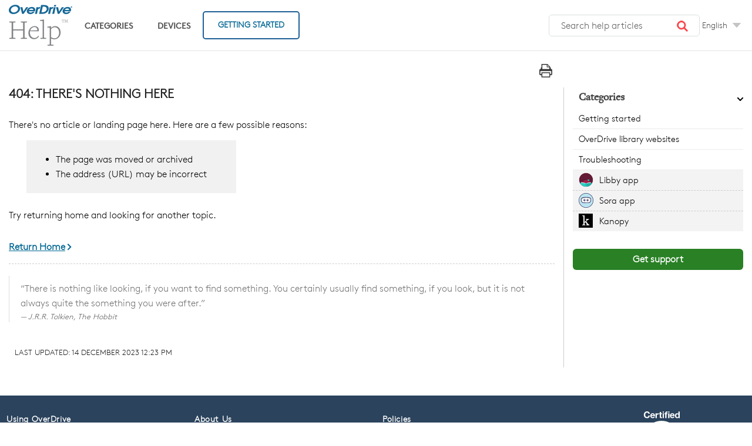

--- FILE ---
content_type: text/html
request_url: https://help.overdrive.com/en-us/0470.html
body_size: 5986
content:
<!DOCTYPE html>
<html xmlns:MadCap="http://www.madcapsoftware.com/Schemas/MadCap.xsd" lang="en-us" xml:lang="en-us" data-mc-search-type="Stem" data-mc-help-system-file-name="Default.xml" data-mc-path-to-help-system="" data-mc-searchable="False" data-mc-target-type="WebHelp2" data-mc-runtime-file-type="Topic;Default" data-mc-preload-images="false" data-mc-in-preview-mode="false" data-mc-conditions="Default.French,Default.External">
    <head>
        <meta name="viewport" content="width=device-width, initial-scale=1.0" />
        <meta charset="utf-8" />
        <meta name="google-site-verification" content="w23kN0ygbxxrf4-Z6ITOgUY8Gy_QZTkQ2dyJbAhDYyA" />
        <meta http-equiv="X-UA-Compatible" content="IE=edge" />
        <meta http-equiv="Content-Type" content="text/html; charset=utf-8" />
        <meta name="msapplication-config" content="Skins/Favicons/browserconfig.xml" />
        <meta name="apple-itunes-app" content="app-id=1076402606" />
        <meta name="google-play-app" content="app-id=com.overdrive.mobile.android.libby" />
        <meta name="od-visibility" content="public" />
        <link rel="icon" sizes="16x16" href="Skins/Favicons/favicon-16x16.png" /><title>OverDrive Help - 404 Error</title>
        <!-- iOS smart app banner -->
        <!-- Google Play app banner -->
        <meta property="og:title" content="Find Help" />
        <meta property="og:type" content="article" />
        <meta property="og:site_name" content="OverDrive Help" />
        <meta property="og:description" content="It's all about Help" />
        <!-- Google Tag Manager -->
        <noscript><iframe src="https://www.googletagmanager.com/ns.html?id=GTM-KQ7M8B" height="0" width="0" style="display:none;visibility:hidden"></iframe>
        </noscript>
        <!-- End Google Tag Manager -->
        <link href="Skins/Default/Stylesheets/Elasticsearch.css" rel="stylesheet" type="text/css" data-mc-generated="True" />
        <link href="Skins/Default/Stylesheets/Slideshow.css" rel="stylesheet" type="text/css" data-mc-generated="True" />
        <link href="Skins/Default/Stylesheets/TextEffects.css" rel="stylesheet" type="text/css" data-mc-generated="True" />
        <link href="Skins/Default/Stylesheets/Topic.css" rel="stylesheet" type="text/css" data-mc-generated="True" />
        <link href="Skins/Default/Stylesheets/Components/Styles.css" rel="stylesheet" type="text/css" data-mc-generated="True" />
        <link href="Skins/Default/Stylesheets/Components/Tablet.css" rel="stylesheet" type="text/css" data-mc-generated="True" />
        <link href="Skins/Default/Stylesheets/Components/Mobile.css" rel="stylesheet" type="text/css" data-mc-generated="True" />
        <link href="Skins/Default/Stylesheets/Components/Print.css" rel="stylesheet" type="text/css" data-mc-generated="True" />
        <link rel="stylesheet" type="text/css" href="resources/stylesheets/foundation.min.css" />
        <link rel="stylesheet" href="https://use.fontawesome.com/releases/v5.0.10/css/all.css" integrity="sha384-+d0P83n9kaQMCwj8F4RJB66tzIwOKmrdb46+porD/OvrJ+37WqIM7UoBtwHO6Nlg" crossorigin="anonymous" />
        <style>/*&lt;meta /&gt;*/

.button.select-language-button
{
	-pie-background: url('Skins/Default/Stylesheets/Images/select_arrow.png') no-repeat center center, linear-gradient(transparent, transparent);
}

.needs-pie
{
	behavior: url('resources/Scripts/PIE-no-motw.htc');
}

</style>
        <style>/*&lt;meta /&gt;*/

.button.print-button
{
	-pie-background: linear-gradient(transparent, transparent);
}

.needs-pie
{
	behavior: url('resources/Scripts/PIE-no-motw.htc');
}

</style>
        <link href="resources/stylesheets/od-help-styles-17952.css" rel="stylesheet" type="text/css" />
        <link rel="icon" sizes="16x16" href="Skins/Favicons/favicon-16x16.png" />
        <script src="resources/Scripts/jquery.min.js" type="text/javascript">
        </script>
        <script src="resources/Scripts/purify.min.js" type="text/javascript" defer="defer">
        </script>
        <script src="resources/Scripts/require.min.js" type="text/javascript" defer="defer">
        </script>
        <script src="resources/Scripts/require.config.js" type="text/javascript" defer="defer">
        </script>
        <script src="resources/Scripts/foundation.min.js" type="text/javascript" defer="defer">
        </script>
        <script src="resources/Scripts/plugins.min.js" type="text/javascript" defer="defer">
        </script>
        <script src="resources/scripts/madcapall.js" type="text/javascript" defer="defer">
        </script>
        <script>
			var filterTerm = "";
			/*<![CDATA[*/			
				if (window.location.search.indexOf('q=') > -1) {
					filterTerm = location.search.split("q=")[1];
				}
			/*]]>*/
			dataLayer = [{
			'search_term': filterTerm,			
			'article_id': "<span class="System.SourceFile mc-variable">404-error.html</span>",
			'article_title': "<span class="System.Title mc-variable">OverDrive Help - 404 Error</span>"
			}];
		</script>
        <script src="resources/javascript/ga-code.js">
        </script>
        <script src="resources/javascript/keyboard-trap-hack.js">
        </script>
        <script src="resources/javascript/nav-dropdown.js">
        </script>
        <script type="text/javascript" src="Skins/Default/Scripts/odhelp-toolbar.js">
        </script>
    </head>
    <body>
        <ul class="skip-links">
            <li><a href="#articleSkipLink" class="skip-link-categories skip-link-item">Skip to main content</a>
            </li>
        </ul>
        <!-- Pushy Menu -->
        <dialog id="modal">
            <nav class="modal-content">
                <button id="closeModalButton" class="close-button" aria-label="Close menu">
                    <img src="resources/images/siteui/close-menu.svg" alt="" /> </button>
                <div id="cssmenu">
                    <ul>
                        <li><a id="menu_default_mob" href="categories.htm"><span>Categories </span></a>
                            <ul>
                                <li><a id="menu_default_mob1" href="index.htm"><i class="icon-home"></i> Home</a>
                                </li>
                                <li><a href="categories/getting-started.htm"><i class="icon-getting-started"></i> Getting started</a>
                                </li>
                                <li><a href="categories/library-overdrive-sites.htm"><i class="icon-ebooks"></i> OverDrive library websites</a>
                                </li>
                                <li><a href="categories/troubleshooting.htm"><i class="icon-troubleshooting"></i> Troubleshooting</a>
                                </li>
                                <li><a href="https://help.libbyapp.com/6103.htm"><span class="icon-libby-logo"></span> Libby app</a>
                                </li>
                                <li><a href="https://help.soraapp.com/5033.htm"><span class="icon-sora-logo"></span> Sora app</a>
                                </li>
                                <li><a href="https://help.kanopy.com/en-us/categories/getting-started.htm"><span class="icon-kanopy-logo"></span> Kanopy</a>
                                </li>
                            </ul>
                        </li>
                        <li><a id="menu_devices_mob" href="devices.htm"><span>Devices</span> </a>
                            <ul class="device-list">
                                <li><a id="menu_devices_mob1" href="devices.htm">Devices Home</a>
                                </li>
                                <li><a href="9999.html"><span class="top_android"></span>Android</a>
                                </li>
                                <li><a href="9984.html"><span class="top_chrome"></span>Chromebooks</a>
                                </li>
                                <li><a href="9990.html"><span class="top_ereader"></span>Ereaders</a>
                                </li>
                                <li><a href="9998.html"><span class="top_i"></span>iOS (iPhone/iPad)</a>
                                </li>
                                <li data-mc-conditions="Default.English-Only"><a href="9992.html"><span class="top_kindle"></span> Kindle ereaders</a>
                                </li>
                                <li><a href="9991.html"><span class="top_amazon"></span> Fire tablets</a>
                                </li>
                                <li><a href="9988.html"><span class="top_kobo"></span> Kobo</a>
                                </li>
                                <li><a href="9983.html"><span class="top_tolino"></span> Tolino</a>
                                </li>
                                <li><a href="9994.html"><span class="top_i"></span>Mac</a>
                                </li>
                                <li><a href="9989.html"><span class="top_nook"></span> NOOK</a>
                                </li>
                                <li><a href="9995.html"><span class="top_wins8"></span>Windows</a>
                                </li>
                            </ul>
                        </li>
                        <li><a id="menu_articles_home_mob" href="categories/getting-started.htm"><span>Getting started</span></a>
                        </li>
                    </ul>
                </div>
            </nav>
        </dialog>
        <div id="container">
            <!-- Menu Button -->
            <button class="menu-btn" id="openModalButton" aria-label="Open Menu"><i class="icon-menu"></i>
            </button>
            <header>
                <div class="navigation">
                    <div class="row">
                        <div class="large-12 columns">
                            <div class="page-header"><a class="default_bread" href="index.htm" aria-label="OverDrive Help home"><div class="logo"></div></a>
                                <div id="menu-wrapper">
                                    <ul class="nav">
                                        <li id="top_quick">
                                            <button aria-expanded="false" aria-controls="menu-categories">Categories</button>
                                            <div class="geto" id="menu-categories">
                                                <ul class="nav-column">
                                                    <li><a href="categories/getting-started.htm"><i class="icon-getting-started"></i> Getting started</a>
                                                    </li>
                                                    <li><a href="categories/library-overdrive-sites.htm"><i class="icon-ebooks"></i> OverDrive library websites</a>
                                                    </li>
                                                    <li><a href="categories/troubleshooting.htm"><i class="icon-troubleshooting"></i> Troubleshooting
													</a>
                                                    </li>
                                                    <li><a href="https://help.libbyapp.com/6103.htm"><span class="icon-libby-logo"></span> Libby app</a>
                                                    </li>
                                                    <li><a href="https://help.soraapp.com/5033.htm"><span class="icon-sora-logo"></span> Sora app</a>
                                                    </li>
                                                    <li><a href="https://help.kanopy.com/en-us/categories/getting-started.htm"><span class="icon-kanopy-logo"></span> Kanopy</a>
                                                    </li>
                                                </ul>
                                            </div>
                                        </li>
                                        <li>
                                            <button aria-expanded="false" aria-controls="menu-devices">Devices</button>
                                            <div class="geto devices_submenu" id="menu-devices">
                                                <ul class="nav-column">
                                                    <li><a href="9999.html"><span class="top_android"></span>Android
													</a>
                                                    </li>
                                                    <li><a href="9984.html"><span class="top_chrome"></span>Chromebooks
													</a>
                                                    </li>
                                                    <li><a href="9990.html"><span class="top_ereader"></span>Ereaders
													</a>
                                                    </li>
                                                    <li><a href="9998.html"><span class="top_i"></span>iOS (iPhone/iPad)
													</a>
                                                    </li>
                                                    <li class="kindle" data-mc-conditions="Default.English-Only"><a href="9992.html"><span class="top_kindle"></span> Kindle ereaders
													</a>
                                                    </li>
                                                    <li class="kindle_tab"><a href="9991.html"><span class="top_amazon"></span> Fire tablets
													</a>
                                                    </li>
                                                    <li><a href="9988.html"><span class="top_kobo"></span> Kobo</a>
                                                    </li>
                                                    <li><a href="9983.html"><span class="top_tolino"></span> Tolino</a>
                                                    </li>
                                                    <li><a href="9994.html"><span class="top_i"></span>Mac
													</a>
                                                    </li>
                                                    <li><a href="9989.html"><span class="top_nook"></span> NOOK
													</a>
                                                    </li>
                                                    <li><a href="9995.html"><span class="top_wins8"></span>Windows
													</a>
                                                    </li>
                                                </ul>
                                            </div>
                                        </li>
                                        <li><a id="menu_articles_home" class="btn-outline" href="categories/getting-started.htm">Getting Started</a>
                                        </li>
                                    </ul>
                                </div>
                            </div>
                            <!-- top search -->
                            <div class="search_area_search">
                                <div class="inner_nohome">
                                    <form class="search" action="#">
                                        <div class="search-bar search-bar-container needs-pie _Skins_odhelp_search_bar mc-component">
                                            <input class="search-field needs-pie" type="search" aria-label="Search help articles" placeholder="Search help articles" />
                                            <div class="search-filter-wrapper"><span class="invisible-label" id="search-filters-label"></span>
                                                <div class="search-filter" aria-haspopup="true" aria-controls="sf-content" aria-expanded="false" aria-label="Search Filter" title="All Files" role="button" tabindex="0">
                                                </div>
                                                <div class="search-filter-content" id="sf-content">
                                                    <ul>
                                                        <li>
                                                            <button class="mc-dropdown-item" aria-labelledby="search-filters-label filterSelectorLabel-00001"><span id="filterSelectorLabel-00001">All Files</span>
                                                            </button>
                                                        </li>
                                                    </ul>
                                                </div>
                                            </div>
                                            <div class="search-submit-wrapper" dir="ltr">
                                                <div class="search-submit" title="Search" role="button" tabindex="0"><span class="invisible-label"></span>
                                                </div>
                                            </div>
                                        </div>
                                    </form>
                                </div>
                                <div class="lang">
                                    <div class="buttons popup-container clearfix topicToolbarProxy topicToolbarProxylang-selector _Skins_language_dropdown mc-component nocontent">
                                        <div class="button-group-container-left">
                                            <button class="button needs-pie select-language-button" title="Change language">
                                                <div>
                                                    <div role="img" class="button-icon-wrapper" aria-label="Change language">
                                                        <div class="button-icon"> </div>
                                                    </div><span class="button-text">English</span>
                                                </div>
                                            </button>
                                        </div>
                                    </div>
                                </div>
                            </div>
                            <!-- end of top search -->
                        </div>
                    </div>
                </div>
            </header>
            <div class="row">
                <div class="large-12 columns">
                    <div id="breadcrumbs">
                    </div>
                </div>
            </div>
            <main class="row">
                <div class="large-9 columns main-content" id="print">
                    <div id="support-main">
                        <div class="support-body">
                            <div class="content article_page">
                                <div class="buttons popup-container clearfix topicToolbarProxy _Skins_odhelp_toolbar mc-component nocontent" style="mc-topic-toolbar-items: Print;">
                                    <div class="button-group-container-left">
                                        <button class="button needs-pie print-button" title="Print">
                                            <div>
                                                <div role="img" class="button-icon-wrapper" aria-label="Print">
                                                    <div class="button-icon"> </div>
                                                </div>
                                            </div>
                                        </button>
                                    </div>
                                </div>
                                <div class="article-content" id="articleSkipLink">
                                    <div role="main" id="mc-main-content">
                                        <div class="app-column">
                                            <div class="error-title">404: There's nothing here</div>
                                            <div class="error-explanation">
                                                <p>There's no article or landing page here. Here are a few possible reasons:</p>
                                                <ul>
                                                    <li>The page was moved or archived</li>
                                                    <li>The address (URL) may be incorrect</li>
                                                </ul>
                                                <p>Try returning home and looking for another topic.</p>
                                            </div><a href="home.htm" class="return-home">Return Home</a>
                                            <div class="separe">
                                            </div>
                                            <blockquote>“There is nothing like looking, if you want to find something. You certainly usually find something, if you look, but it is not always quite the something you were after.”<cite>J.R.R. Tolkien, <em>The Hobbit</em></cite></blockquote>
                                        </div>
                                    </div>
                                    <div class="meta">
										Last Updated: <span class="mc-variable last-updated-date.LastUpdatedDate variable">14 December 2023 12:23 PM</span></div>
                                </div>
                            </div>
                        </div>
                    </div>
                </div>
                <!--Right sidebar -->
                <div class="large-3 columns">
                    <div id="accordion"><span class="head-click"><span class="arrow-icon"></span><h2>Categories</h2></span>
                        <div>
                            <ul class="side-expand">
                                <li><a href="categories/getting-started.htm">Getting started</a>
                                </li>
                                <li><a href="categories/library-overdrive-sites.htm">OverDrive library websites</a>
                                </li>
                                <li><a href="categories/troubleshooting.htm">Troubleshooting</a>
                                </li>
                                <li class="categ-libby"><span class="cat-libby"></span><a href="https://help.libbyapp.com/6103.htm">Libby app</a>
                                </li>
                                <li class="categ-sora"><span class="cat-sora"></span><a href="https://help.soraapp.com/5033.htm">Sora app</a>
                                </li>
                                <li class="categ-kanopy"><span class="cat-kanopy"></span><a href="https://help.kanopy.com/en-us/categories/getting-started.htm">Kanopy</a>
                                </li>
                            </ul>
                        </div>
                    </div>
                    <div class="lib_support"><a class="btn-outline" href="support.htm">Get support</a>
                    </div>
                </div>
            </main>
            <div class="cookie-banner" style="display: none">
                <div role="alert" class="banner-body" tabindex="-1">
                    <p>
					OverDrive uses cookies to enhance our website, learn more about our users, and match your experience to your preferences. This may include the use of third-party cookies. <a href="https://www.overdrive.com/policies/cookie-policy" target="_blank" rel="noreferrer">Learn more about how we use cookies</a> or <a href="javascript:void(0);" role="button" tabindex="0" class="banner-cookie-button">adjust your cookie settings</a>.
				</p>
                    <button class="close" id="cookie-banner-close" aria-label="Close"> × </button>
                </div>
            </div>
            <!-- Beginning of footer -->
            <footer class="footer">
                <div class="row footer-catagories">
                    <div class="large-3 columns">
                        <div class="foot-el-center">
                            <h2 title="How-to articles and troubleshooting tips">Using OverDrive</h2>
                            <ul class="foot-el-center">
                                <li><a href="https://goo.gl/rFtFgX">Meet Libby</a>
                                </li>
                                <li><a href="categories/getting-started.htm">Getting started</a>
                                </li>
                                <li><a href="categories/troubleshooting.htm">Troubleshooting</a>
                                </li>
                                <li><a href="support.htm">Support</a>
                                </li>
                            </ul>
                        </div>
                    </div>
                    <div class="large-3 columns">
                        <div class="foot-el-center">
                            <h2 title="Get to know us">About us</h2>
                            <ul class="foot-el-center">
                                <li><a href="http://company.overdrive.com">Company</a>
                                </li>
                                <li><a href="http://company.overdrive.com/libraries">Libraries</a>
                                </li>
                                <li><a href="http://company.overdrive.com/education">Education</a>
                                </li>
                                <li><a href="http://resources.overdrive.com/">Resource Center</a>
                                </li>
                                <li><a href="http://marketplace.overdrive.com">Marketplace</a>
                                </li>
                            </ul>
                            <hr class="site-footer__list hr" />
                            <ul class="site-footer__list">
                                <li><a href="https://company.overdrive.com/careers/">Careers with OverDrive</a>
                                </li>
                            </ul>
                        </div>
                    </div>
                    <div class="large-3 columns">
                        <div class="foot-el-center footer-od-corporate">
                            <h2 title="OverDrive Corporate">Policies</h2>
                            <ul class="foot-el-center">
                                <li><a href="https://company.cdn.overdrive.com/policies/privacy-policy.htm">Privacy policy</a>
                                </li>
                                <li><a href="https://www.overdrive.com/cookie-settings/edit" class="cookie-link-edit">Cookie Settings</a>
                                </li>
                                <li><a href="https://company.cdn.overdrive.com/policies/terms-and-conditions.htm">Terms and conditions</a>
                                </li>
                                <li><a href="https://company.cdn.overdrive.com/policies/terms-and-conditions.htm#attributions">Attributions</a>
                                </li>
                            </ul>
                        </div>
                    </div>
                    <div class="large-3 columns">
                        <div class="site-footer__section">
                            <div class="site-footer__list certifiedlogo"><a href="http://company.overdrive.com/company/who-we-are/"><img src="resources/images/siteui/b-corp.svg" alt="Certified B Corporation" /></a>
                            </div>
                            <ul class="site-footer__list social">
                                <li><a href="https://www.facebook.com/OverDriveInc/" aria-label="Visit our Facebook page"><i class="fab fa-facebook"></i></a>
                                </li>
                                <li><a href="https://www.linkedin.com/company/overdrive1/" aria-label="Follow us on LinkedIn"><i class="fab fa-linkedin"></i></a>
                                </li>
                                <li><a href="https://www.youtube.com/@OverDriveInc" aria-label="Visit our Youtube channel"><i class="fab fa-youtube"></i></a>
                                </li>
                                <li><a href="https://www.instagram.com/overdrive.inc_/" aria-label="Follow us on Instagram"><i class="fab fa-instagram"></i></a>
                                </li>
                            </ul>
                            <p class="odtext">© OverDrive, Inc.</p>
                        </div>
                    </div>
                </div>
            </footer>
            <!-- end of footer -->
            <div id="gdpr-modal" class="cookie-popup cookie-popup--is-sticky">
                <h2>This site uses cookies</h2>
                <p>OverDrive uses cookies and similar technologies to improve your experience, monitor our performance, and understand overall usage trends for OverDrive services (including OverDrive websites and apps). We use this information to create a better experience for all users. Please review the types of cookies we use below.</p>
                <div class="check-group">
                    <input disabled="disabled" checked="checked" type="checkbox" />
                    <label>Required Cookies</label>
                    <p>These cookies allow you to explore OverDrive services and use our core features. Without these cookies, we can't provide services to you.</p>
                </div>
                <div class="check-group">
                    <input name="allowPerformanceCookies" id="allowPerformanceCookies" checked="checked" type="checkbox" />
                    <label>Performance and reliability cookies</label>
                    <p>These cookies allow us to monitor OverDrive's performance and reliability. They alert us when OverDrive services are not working as expected. Without these cookies, we won't know if you have any performance-related issues that we may be able to address.</p>
                </div>
                <div class="check-group">
                    <input name="allowUserBehaviorCookies" id="allowUserBehaviorCookies" checked="checked" type="checkbox" />
                    <label>Research and analytics cookies</label>
                    <p>These cookies help us understand user behavior within our services. For example, they let us know which features and sections are most popular. This information helps us design a better experience for all users.</p>
                </div>
                <p class="learn-more">
				To learn more about cookies, please see our <a href="https://company.cdn.overdrive.com/policies/cookie-policy.htm">Cookie policy</a>. <br />				To learn more about how we use and protect your data, please see our <a href="https://company.cdn.overdrive.com/policies/privacy-policy.htm">Privacy policy</a>.

			</p>
                <p class="cookie-popup__save-wrapper">
                    <input class="cookie-popup__save" value="Confirm Cookie Settings" type="submit" />
                    <button class="cancel-btn">
                    </button>
                </p>
            </div>
            <script src="resources/javascript/accordion.js">
            </script>
            <script src="resources/javascript/pushy-replacement.js">
            </script>
            <script src="resources/javascript/cookie-gdpr.js">
            </script>
            <script src="resources/javascript/supportcookie.js">
            </script>
            <script src="resources/javascript/a11y-overrides.js">
            </script>
        </div>
        <!-- the end of containter -->
        <script>/* <![CDATA[ */		
			$(document).foundation();   						
			$("#accordion .head-click").click(function() {
				$('.side-expand').toggle();
				$( this ).find('.arrow-icon').toggleClass( 'arrow-icon-active', 'arrow-icon' );				 
			}); 			
		/* ]]> */</script>
    </body>
</html>

--- FILE ---
content_type: text/css
request_url: https://help.overdrive.com/en-us/Skins/Default/Stylesheets/Elasticsearch.css
body_size: 408
content:
.search-auto-complete {
    position: absolute;
    width: 100%;
    z-index: 100;
}

.search-auto-complete ul {
    margin: 0;
}

.search-auto-complete li {
    display: block;
}

.search-auto-complete li a {
    display: block;
    text-decoration: none;
    line-height: normal;
}

.search-auto-complete li .auto-result-icon {
    background-repeat: no-repeat;
    background-position: center center;
    width: 17px;
    height: 18px;
    float: left;
}

.search-auto-complete li .auto-result-remove {
    float: right;
    cursor: pointer;
}

.search-auto-complete li.auto-result-item a {
    overflow: hidden;
    white-space: nowrap;
    text-overflow: ellipsis;
}

--- FILE ---
content_type: text/css
request_url: https://help.overdrive.com/en-us/Skins/Default/Stylesheets/Components/Styles.css
body_size: 6426
content:
/*<meta />*/

/* Search */
/* Fix for safari/ios */

input[type="search"]
{
	-webkit-appearance: none;
}

.search,
.search-bar
{
	width: 100%;
	position: relative;
	color: #DADADA;
	margin: 0 auto;
}

.search-bar .search-field
{
	text-align: left;
	width: 100%;
	height: 2em;
	padding-left: 10px;
	margin: 0;
	box-sizing: border-box;
	-webkit-box-sizing: border-box;
	-moz-box-sizing: border-box;
	border: none;
	border-radius: 25px;
	font: inherit;
	background: #FFFFFF;
	color: #5F5F5F;
	position: relative;
}

.search-bar .search-field::-webkit-search-cancel-button
{
	display: none;
}

.search-field::-ms-clear
{
	display: none;
}

.search-bar .search-filter
{
	float: left;
	box-sizing: border-box;
	-webkit-box-sizing: border-box;
	-moz-box-sizing: border-box;
	background: #5F5F5F;
	line-height: 2em;
	padding-right: 5px;
	cursor: pointer;
	height: 2em;
	width: 45px;
	background: #ffffff url('../Images/FilterOutline.png') no-repeat center center;
}

.search-bar .search-filter.selected
{
	background-image: url('../Images/Filter.png');
	background-repeat: no-repeat;
	background-position: center center;
}

.search-bar .search-filter-wrapper.open
{
	background-repeat: no-repeat;
	background-position: center center;
}

.search-bar .search-filter-wrapper
{
	display: none;
	position: absolute;
	top: 0;
	right: 56px;
}

.search-filter-content
{
	display: none;
	-webkit-border-radius: 0 0 4px 4px;
	-moz-border-radius: 0 0 4px 4px;
	border-radius: 0 0 4px 4px;
	position: absolute;
	right: 0;
	top: 2em;
	line-height: normal;
	text-align: left;
	overflow: auto;
	z-index: 1;
	color: #888888;
	background-color: #ffffff;
	white-space: nowrap;
}

.search-filter-content ul
{
	list-style: none;
	margin: 0;
	padding: 6px;
}

.search-filter-content ul li
{
	padding: 5px;
	margin: 0;
}

.search-filter-content ul li:hover
{
	color: #000000;
	background-color: #ffffff;
}

.search-bar .search-submit-wrapper
{
	position: absolute;
	top: 0;
	right: 0;
	tooltip: Search;
}

.search-bar .search-submit
{
	width: 56px;
	height: 2em;
	border-top-right-radius: 25px;
	border-bottom-right-radius: 25px;
	border-top-left-radius: 0px;
	border-bottom-left-radius: 0px;
	background: #bed230 url('../Images/SearchIcon.png') no-repeat center center;
	cursor: pointer;
	box-sizing: border-box;
	-webkit-box-sizing: border-box;
	-moz-box-sizing: border-box;
}

/* Menu Styles */

ul.menu.mc-component
{
	overflow-y: auto;
}

ul.menu a
{
	text-decoration: none;
	color: #000;
}

ul.menu,
ul.menu ul,
ul.menu li
{
	list-style: none;
	display: list-item;
	margin: 0;
}

ul.menu,
ul.menu ul,
ul.menu li
{
	padding: 0;
}

ul.menu li > a
{
	display: block;
}

ul.menu li > a.selected
{
	font-weight: bold;
}

li.emptyMenuItem
{
	list-style: none;
}

/* Search Results Styles */

#results-heading
{
	margin-bottom: 20px;
}

#resultList
{
	padding-left: 0;
	margin: 0;
}

#resultList h3.title a
{
	text-decoration: none;
	font-weight: normal;
}

#resultList h3.title
{
	margin-bottom: 2px;
	line-height: 1.1em;
}

#resultList > li
{
	list-style: none;
	margin-bottom: 16px;
}

#resultList .glossary
{
	padding: 15px;
	margin-bottom: 25px;
	-webkit-box-shadow: 0px 1px 4px 0px #cccccc;
	-moz-box-shadow: 0px 1px 4px 0px #cccccc;
	box-shadow: 0px 1px 4px 0px #cccccc;
	line-height: normal;
}

#resultList .glossary .term
{
	margin-bottom: 10px;
	font-size: 1.5em;
}

#communityResultList
{
	margin: 0;
	padding: 0 0 0 20px;
	list-style-image: none;
	list-style-type: none;
	font-size: 0.9em;
}

#communityResultList li
{
	margin: 10px 0px;
}

#communityResultList a
{
	text-decoration: none;
}

#communityResultList a:hover
{
	text-decoration: underline;
}

#resultList.communitySearch .title
{
	display: none;
}

#resultList.communitySearch #communityResultList
{
	padding: 0px;
}

.phrase-suggest
{
	display: block;
}

.search-result-highlight
{
	font-weight: bold;
}

.activityInfo
{
	color: #666;
}

.activityInfo a:link,
.activityInfo a:visited
{
	color: #666;
}

a.activityText:link,
a.activityText:visited
{
	color: #000;
}

.activityTime
{
	font-style: italic;
	font-size: 11px;
	color: #999;
	margin-left: 3px;
}

#pagination
{
	height: 2.5em;
	line-height: 2.5em;
}

#pagination a
{
	min-width: 34px;
	cursor: pointer;
	border: solid 1px #fafafc;
	color: #0185D1;
	font-size: 1em;
	margin: 20px 5px;
	padding: 2px 8px;
	text-decoration: none;
}

#pagination a#selected
{
	font-weight: bold;
	border-top: solid 1px #e2e2e6;
}

#pagination a:hover
{
	border-top: solid 1px #e2e2e6;
}

#search-results
{
	padding-top: 15px;
}

#search-results-flex
{
	display: flex;
	flex-direction: row;
	column-gap: 25px;
}

html[dir='rtl'] #search-results-flex
{
	flex-direction: row-reverse;
}

#knowledge-panel
{
	flex: 0 0 auto;
}

#searchPane
{
	flex: 1 1 auto;
}

.central-dropdown-proxy
{
	cursor: pointer;
	position: relative;
	line-height: 25px;
	display: none;
}

.central-hosted .central-dropdown-proxy,
.skin-preview .central-dropdown-proxy
{
	display: inline-block;
}

.central-dropdown-proxy-wrapper
{
	display: block;
}

.central-dropdown-proxy:after
{
	content: ' ';
	display: block;
	position: absolute;
	height: 0;
	width: 0;
	border: 8px solid transparent;
	bottom: 0;
	left: 50%;
	border-bottom-color: #dadada;
	margin-left: -8px;
}

.central-dropdown-proxy .central-account-drop
{
	display: block;
	padding: 10px 0;
}

.central-dropdown-content
{
	position: absolute;
	background-color: #dadada;
	width: 100px;
	text-align: center;
	line-height: 35px;
	-webkit-box-shadow: 0px 1px 4px 0px #cccccc;
	-moz-box-shadow: 0px 1px 4px 0px #cccccc;
	box-shadow: 0px 1px 4px 0px #cccccc;
}

.central-dropdown-content.central-dropdown-proxy-content
{
	right: auto;
	left: auto;
}

div.central-dropdown-content > a
{
	display: block;
	text-decoration: none;
	color: #3d3d3d;
	font-size: 14px;
}

div.central-dropdown-content > a:hover
{
	text-decoration: underline;
	cursor: pointer;
}

.central-dropdown-proxy:after,
.central-dropdown-content
{
	visibility: hidden;
	opacity: 0;
	position: absolute;
}

.central-dropdown-proxy.active:after,
.central-dropdown-proxy.active .central-dropdown-content,
.central-dropdown-proxy:hover:after,
.central-dropdown-proxy:hover .central-dropdown-content
{
	visibility: visible;
	opacity: 1;
}

.central-account-image
{
	background: transparent url('../Images/icon-user-gray.png') no-repeat center center;
	-pie-background: transparent url('Skins/Default/Stylesheets/Images/icon-user-light-gray.png') no-repeat center center;
	width: 16px;
	height: 16px;
	display: inline-block;
	vertical-align: middle;
	margin-left: 5px;
	margin-right: 5px;
}

.central-account-text
{
	font-size: 14px;
	color: #6C6C6C;
	text-decoration: none;
}

.central-account-text:after
{
	content: "";
	border: solid 3px transparent;
	border-top-width: 6px;
	margin-left: 5px;
	width: 0;
	height: 0;
	border-top-color: #6C6C6C;
	display: inline-flex;
}

.central-separator
{
	margin-right: 10px;
	margin-left: 10px;
	margin-bottom: 0px;
	margin-top: 0px;
	width: auto;
	background-color: #A7A7A7;
	border: 0px;
	height: 1px;
}

.central-logout-link
{
	cursor: pointer;
}

.central-display
{
	display: inline-block !important;
}

.results-title
{
	font-size: 24px;
	font-weight: bold;
	margin-bottom: 1em;
	color: #076685;
}

.results-status
{
	display: block;
	font-size: 14px;
	font-weight: bold;
}

.results-status > div.failed
{
	width: max-content;
	color: #fa4d55;
	border: solid 1px #fa4d55;
	padding-top: 1em;
	padding-bottom: 1em;
	padding-right: 1em;
	padding-left: 1em;
	margin-bottom: 1em;
}

.results-status > div.passed
{
	width: max-content;
	color: #4dba6e;
	border: solid 1px #4dba6e;
	padding-top: 1em;
	padding-bottom: 1em;
	padding-right: 1em;
	padding-left: 1em;
	margin-bottom: 1em;
}

.results-score
{
	font-size: 21px;
	font-weight: bold;
	margin-bottom: 1em;
	width: max-content;
	color: #45494C;
}

.results-question-wrapper
{
	border-bottom: solid 3px #e1e1e1;
	padding-top: 2em;
	margin-bottom: 1em;
	font-size: 17px;
	color: #45494C;
}

.results-questions-block > div:last-of-type
{
	border-bottom: none;
	margin-bottom: 0;
}

.results-question
{
	margin-bottom: 1em;
}

.results-answer p,
.results-question p,
.resultsQuestionFeedback p
{
	font-size: inherit;
	margin-top: inherit;
	margin-bottom: inherit;
}

.results-answer
{
	margin-bottom: 1em;
	font-size: 14px;
}

.results-answer > div.answer-title
{
	font-weight: bold;
	vertical-align: top;
}

.results-answer > div.answer-content
{
	padding-top: 5px;
	padding-bottom: 10px;
}

.results-answer > div.answer-content > p:first-child
{
	margin-top: 0;
}

.elearning-button
{
	box-shadow: initial;
}

.elearning-button:disabled
{
	opacity: initial;
}

.elearning-progress-wrapper
{
	display: inline-block;
	padding-top: 2px;
	float: left;
}

.elearning-progress-text
{
	font-size: 10px;
	padding-left: 5em;
	font-weight: bold;
	text-align: left;
	color: #076685;
}

.elearning-progress-bar
{
	box-sizing: initial;
	border: 1px #ededed solid;
	border-radius: 0px;
	width: 200px;
	margin-left: 3em;
	margin-right: 3em;
	height: 5px;
	background-color: #e0e1e2;
	display: inline-block;
	overflow: hidden;
}

.elearning-progress-bar-inner
{
	background-color: #076685;
	height: 100%;
}

/* For skin preview */

.skin-preview .elearning-progress-bar-inner
{
	width: 30%;
}

/* Just for skin preview to account for disabled toolbar items */

.skin-preview .elearning-toolbar
{
	display: flex;
	flex-direction: column;
	gap: 10px;
}

.elearning-warning
{
	color: #ffffff;
	padding: 0.5em;
	margin-bottom: 1em;
}

.elearning-incomplete-warning
{
	color: #ff0000;
	background-color: transparent;
	border: solid 1px #ff0000;
	font-size: 14px;
	font-weight: bold;
	padding: 1.5em 1.5em 1em 1.5em;
}

.elearning-incomplete-warning ul
{
	margin-top: 1em;
	margin-bottom: 1em;
	margin-right: 0;
	margin-left: 0;
	padding: 0;
	line-height: inherit;
}

.elearning-incomplete-warning li
{
	border: none;
	background: none;
	list-style: none;
	margin: 0;
	padding: 0;
}

.elearning-incomplete-warning a
{
	color: #45494C;
	font-weight: normal;
}

.elearning-maxed-attempts-warning
{
	background: #404040;
	font-size: 14px;
}

.resultsQuestionFeedback
{
	font-size: 14px;
	margin-bottom: 10px;
}

.resultsQuestionFeedback.correctFeedback
{
	color: #4DBA6E;
}

.resultsQuestionFeedback.incorrectFeedback
{
	color: #FA4D55;
}

/*   Micro content basic styles   */

.micro-content
{
	overflow-y: auto;
	line-height: normal;
}

.micro-content-drop-down-button
{
	display: none;
	cursor: pointer;
}

.micro-content-drop-down-mode .micro-content-drop-down-button
{
	display: inline;
}

.micro-content-drop-down-mode > .micro-content-collapsed > .micro-response,
.micro-content-drop-down-mode > .micro-content-collapsed > .micro-response-title,
.micro-content-drop-down-mode > .micro-content-collapsed > .micro-response-url
{
	display: none !important;
}

.micro-content-truncated-mode .micro-response
{
	overflow: hidden;
}

.micro-content-expand
{
	display: none;
	width: 100%;
	cursor: pointer;
}

.micro-content-truncated-mode .micro-content-expand
{
	display: inline;
}

.micro-content-truncated-mode .micro-content-expand-transition-wrapper
{
	position: relative;
	height: 0px;
	width: 100%;
}

.micro-content-truncated-mode .micro-content-expand-transition
{
	position: absolute;
	bottom: 0px;
	left: 0;
	right: 0;
}

/* Micro content skin styles */

.micro-content-proxy .micro-content
{
	-webkit-box-shadow: 0px 1px 4px 0px #cccccc;
	-moz-box-shadow: 0px 1px 4px 0px #cccccc;
	box-shadow: 0px 1px 4px 0px #cccccc;
	background-position: center center;
}

/*    Micro content: 'Drop-Down' view mode     */

.micro-content-proxy .micro-content-expanded .micro-content-drop-down-button
{
	background: transparent url('../Images/arrow-up.png') no-repeat center center;
}

.micro-content-proxy .micro-content-collapsed .micro-content-drop-down-button
{
	background: transparent url('../Images/arrow-down.png') no-repeat center center;
}

/*    Micro content: 'Truncated' view mode    */

.micro-content-proxy .micro-content-expanded .micro-content-expand
{
	background: transparent url('../Images/arrow-up.png') no-repeat center center;
}

.micro-content-proxy .micro-content-collapsed .micro-content-expand
{
	background: transparent url('../Images/arrow-down.png') no-repeat center center;
}

.micro-content-proxy.micro-content-truncated-mode .micro-content-expand-transition
{
	background: -moz-linear-gradient(top, transparent 0%, #ffffff 100%);
	background: -webkit-gradient(linear, left top, left bottom, color-stop(0%,transparent), color-stop(100%,#ffffff));
	background: -webkit-linear-gradient(top, transparent 0%, #ffffff 100%);
	background: -o-linear-gradient(top, transparent 0%,#ffffff 100%);
	background: -ms-linear-gradient(top, transparent 0%,#ffffff 100%);
	background: linear-gradient(transparent 0%,#ffffff 100%);
	-pie-background: linear-gradient(transparent, #ffffff);
}

.micro-content-drop-down-mode .micro-content-phrase
{
	cursor: pointer;
}

.featured-snippets-container .micro-content
{
	-webkit-box-shadow: 0px 1px 4px 0px #cccccc;
	-moz-box-shadow: 0px 1px 4px 0px #cccccc;
	box-shadow: 0px 1px 4px 0px #cccccc;
	background-position: center center;
}

.featured-snippets-container .micro-content-expanded .micro-content-drop-down-button
{
	background: transparent url('../Images/arrow-up.png') no-repeat center center;
}

.featured-snippets-container .micro-content-collapsed .micro-content-drop-down-button
{
	background: transparent url('../Images/arrow-down.png') no-repeat center center;
}

.featured-snippets-container .micro-content-expanded .micro-content-expand
{
	background: transparent url('../Images/arrow-up.png') no-repeat center center;
	-pie-background: transparent url('Skins/Fluid/Stylesheets/Images/arrow-up.png') no-repeat center center;
}

.featured-snippets-container .micro-content-collapsed .micro-content-expand
{
	background: transparent url('../Images/arrow-down.png') no-repeat center center;
	-pie-background: transparent url('Skins/Fluid/Stylesheets/Images/arrow-down.png') no-repeat center center;
}

.featured-snippets-container.micro-content-truncated-mode .micro-content-expand-transition
{
	background: -moz-linear-gradient(top, transparent 0%, #ffffff 100%);
	background: -webkit-gradient(linear, left top, left bottom, color-stop(0%,transparent), color-stop(100%,#ffffff));
	background: -webkit-linear-gradient(top, transparent 0%, #ffffff 100%);
	background: -o-linear-gradient(top, transparent 0%,#ffffff 100%);
	background: -ms-linear-gradient(top, transparent 0%,#ffffff 100%);
	background: linear-gradient(transparent 0%,#ffffff 100%);
	-pie-background: linear-gradient(transparent, #ffffff);
}

.knowledge-panel-container .micro-content
{
	-webkit-box-shadow: 0px 1px 4px 0px #cccccc;
	-moz-box-shadow: 0px 1px 4px 0px #cccccc;
	box-shadow: 0px 1px 4px 0px #cccccc;
	background-position: center center;
}

.knowledge-panel-container .micro-content-expanded .micro-content-drop-down-button
{
	background: transparent url('../Images/arrow-up.png') no-repeat center center;
}

.knowledge-panel-container .micro-content-collapsed .micro-content-drop-down-button
{
	background: transparent url('../Images/arrow-down.png') no-repeat center center;
}

.knowledge-panel-container .micro-content-expanded .micro-content-expand
{
	background: transparent url('../Images/arrow-up.png') no-repeat center center;
	-pie-background: transparent url('Skins/Fluid/Stylesheets/Images/arrow-up.png') no-repeat center center;
}

.knowledge-panel-container .micro-content-collapsed .micro-content-expand
{
	background: transparent url('../Images/arrow-down.png') no-repeat center center;
	-pie-background: transparent url('Skins/Fluid/Stylesheets/Images/arrow-down.png') no-repeat center center;
}

.knowledge-panel-container.micro-content-truncated-mode .micro-content-expand-transition
{
	background: -moz-linear-gradient(top, transparent 0%, #ffffff 100%);
	background: -webkit-gradient(linear, left top, left bottom, color-stop(0%,transparent), color-stop(100%,#ffffff));
	background: -webkit-linear-gradient(top, transparent 0%, #ffffff 100%);
	background: -o-linear-gradient(top, transparent 0%,#ffffff 100%);
	background: -ms-linear-gradient(top, transparent 0%,#ffffff 100%);
	background: linear-gradient(transparent 0%,#ffffff 100%);
	-pie-background: linear-gradient(transparent, #ffffff);
}

._Skins_odhelp_search_bar.mc-component .search-auto-complete ul
{
	padding-left: 0px;
	padding-right: 0px;
	padding-top: 0px;
	padding-bottom: 0px;
	border-left: solid 1px #808080;
	border-right: solid 1px #808080;
	border-top: solid 1px #808080;
	border-bottom: solid 1px #808080;
	border-top-left-radius: 5px;
	border-top-right-radius: 5px;
	border-bottom-right-radius: 5px;
	border-bottom-left-radius: 5px;
	background-color: #ffffff;
}

._Skins_odhelp_search_bar.mc-component .search-auto-complete li a
{
	color: #000000;
	font-weight: normal;
	padding-left: 7px;
	padding-right: 27px;
	padding-top: 7px;
	padding-bottom: 7px;
}

._Skins_odhelp_search_bar.mc-component .search-auto-complete li.auto-result-item a
{
	
}

._Skins_odhelp_search_bar.mc-component .search-auto-complete li.auto-result-item
{
	margin-left: 2px;
	margin-right: 2px;
	margin-top: 2px;
	margin-bottom: 2px;
}

._Skins_odhelp_search_bar.mc-component .search-auto-complete li.auto-result-content a
{
	
}

._Skins_odhelp_search_bar.mc-component .search-auto-complete li.auto-result-content
{
	
}

._Skins_odhelp_search_bar.mc-component .search-auto-complete li.auto-result-history a
{
	
}

._Skins_odhelp_search_bar.mc-component .search-auto-complete li.auto-result-history
{
	
}

._Skins_odhelp_search_bar.mc-component .search-auto-complete li.auto-result-item.auto-result-selected a
{
	
}

._Skins_odhelp_search_bar.mc-component .search-auto-complete li.auto-result-item.auto-result-selected
{
	border-top-left-radius: 5px;
	border-top-right-radius: 5px;
	border-bottom-right-radius: 5px;
	border-bottom-left-radius: 5px;
	background-color: #ececec;
}

._Skins_odhelp_search_bar.mc-component .search-auto-complete li.auto-result-content.auto-result-selected
{
	background-color: #ececec;
}

._Skins_odhelp_search_bar.mc-component .search-auto-complete li.auto-result-history.auto-result-selected
{
	background-color: #ececec;
}

._Skins_odhelp_search_bar.mc-component .search-auto-complete li.auto-result-item .auto-result-description
{
	color: #888888;
	font-size: 13px;
}

._Skins_odhelp_search_bar.mc-component .search-auto-complete li.auto-result-content .auto-result-description
{
	
}

._Skins_odhelp_search_bar.mc-component .search-auto-complete li.auto-result-history .auto-result-description
{
	
}

._Skins_odhelp_search_bar.mc-component .search-auto-complete li.auto-result-item .auto-result-icon
{
	margin-right: 5px;
}

._Skins_odhelp_search_bar.mc-component .search-auto-complete li.auto-result-content .auto-result-icon
{
	background: transparent url('Images/icon-topic.png') no-repeat center center;
	-pie-background: transparent url('Skins/Default/Stylesheets/Components/Images/icon-topic.png') no-repeat center center;
	background-size: contain;
}

._Skins_odhelp_search_bar.mc-component .search-auto-complete li.auto-result-history .auto-result-icon
{
	background: transparent url('Images/icon-search.png') no-repeat center center;
	-pie-background: transparent url('Skins/Default/Stylesheets/Components/Images/icon-search.png') no-repeat center center;
	background-size: contain;
}

._Skins_odhelp_search_bar.mc-component .search-auto-complete li.auto-result-item .auto-result-phrase
{
	font-size: 16px;
}

._Skins_odhelp_search_bar.mc-component .search-auto-complete li.auto-result-content .auto-result-phrase
{
	
}

._Skins_odhelp_search_bar.mc-component .search-auto-complete li.auto-result-history .auto-result-phrase
{
	
}

._Skins_odhelp_search_bar.mc-component .search-auto-complete li.auto-result-item .auto-result-phrase .search-result-highlight
{
	font-weight: bold;
}

._Skins_odhelp_search_bar.mc-component .search-auto-complete li.auto-result-content .auto-result-phrase .search-result-highlight
{
	
}

._Skins_odhelp_search_bar.mc-component .search-auto-complete li.auto-result-history .auto-result-phrase .search-result-highlight
{
	
}

._Skins_odhelp_search_bar.mc-component .search-auto-complete li .auto-result-remove
{
	margin-left: 10px;
	margin-right: 10px;
	margin-top: 2px;
	margin-bottom: 2px;
	width: 17px;
	height: 27px;
	background: transparent url('Images/icon-remove.png') no-repeat center center;
	-pie-background: transparent url('Skins/Default/Stylesheets/Components/Images/icon-remove.png') no-repeat center center;
	background-size: contain;
}

._Skins_odhelp_search_bar.mc-component .search-auto-complete li.auto-result-item .auto-result-separator
{
	
}

.search-bar._Skins_odhelp_search_bar.mc-component
{
	display: block;
	width: 100%;
	height: 3em;
	margin-top: 2px;
}

.search-bar._Skins_odhelp_search_bar.mc-component .search-field
{
	height: 3em;
	border-left: none;
	border-right: none;
	border-top: none;
	border-bottom: none;
	border-top-left-radius: 25px;
	border-top-right-radius: 25px;
	border-bottom-right-radius: 25px;
	border-bottom-left-radius: 25px;
	color: #5F5F5F;
	font-size: 1em;
	padding-left: 20px;
	padding-right: 60px;
	background-color: transparent;
}

.search-bar._Skins_odhelp_search_bar.mc-component .search-filter
{
	height: 3em;
	border-top: none;
	border-bottom: none;
	border-left: solid 1px #000000;
	border-right: solid 1px #000000;
	width: 45px;
	background: #ffffff url('Images/FilterOutline.png') no-repeat center center;
	-pie-background: #ffffff url('Skins/Default/Stylesheets/Components/Images/FilterOutline.png') no-repeat center center;
}

.search-bar._Skins_odhelp_search_bar.mc-component .search-submit
{
	height: 3em;
	border-right: none;
	border-top: none;
	border-bottom: none;
	border-top-right-radius: 25px;
	border-bottom-right-radius: 25px;
}

._Skins_odhelp_search_bar.mc-component .search-filter-content
{
	top: 3em;
	color: #888888;
	background-color: #ffffff;
}

.search-bar._Skins_odhelp_search_bar.mc-component .search-filter-wrapper.open
{
	-pie-background: #ffffff url('Skins/Default/Stylesheets/Components/Images/FilterOutline.png') no-repeat center center;
	color: #888888;
	background-color: #ffffff;
}

.search-bar._Skins_odhelp_search_bar.mc-component .search-filter:hover
{
	background-color: #ffffff;
}

.search-bar._Skins_odhelp_search_bar.mc-component .search-filter.selected
{
	background: transparent url('Images/Filter.png') no-repeat center center;
	-pie-background: transparent url('Skins/Default/Stylesheets/Components/Images/Filter.png') no-repeat center center;
}

._Skins_odhelp_search_bar.mc-component .search-filter-content ul li:hover
{
	color: #000000;
	background-color: #ffffff;
}

._Skins_odhelp_search_bar.mc-component .search-filter-content ul li button:focus
{
	color: #000000;
	background-color: #ffffff;
}

.search-bar._Skins_odhelp_search_bar.mc-component .search-field::-webkit-input-placeholder
{
	color: #5F5F5F;
}

.search-bar._Skins_odhelp_search_bar.mc-component .search-field::-moz-placeholder
{
	color: #5F5F5F;
}

.search-bar._Skins_odhelp_search_bar.mc-component .search-field:-moz-placeholder
{
	color: #5F5F5F;
}

.search-bar._Skins_odhelp_search_bar.mc-component .search-field:-ms-input-placeholder
{
	color: #5F5F5F;
}

.search-bar._Skins_odhelp_search_bar.mc-component .search-submit-wrapper
{
	font-size: 1em;
}

.search-bar._Skins_odhelp_search_bar.mc-component .search-filter-wrapper
{
	font-size: 1em;
	right: 56px;
}

.search-bar.search-bar-container._Skins_odhelp_search_bar.mc-component .search-submit
{
	width: 56px;
	background: transparent url('Images/search_mag.png') no-repeat center center;
	-pie-background: transparent url('Skins/Default/Stylesheets/Components/Images/search_mag.png') no-repeat center center;
}

.search-bar.search-bar-container._Skins_odhelp_search_bar.mc-component .search-submit:hover
{
	background-color: transparent;
}

.buttons._Skins_language_dropdown.mc-component
{
	
}

._Skins_language_dropdown.mc-component .button
{
	padding-left: 0px;
	padding-right: 0px;
	padding-top: 0px;
	padding-bottom: 0px;
	border-left: solid 1px #e1e1e1;
	border-right: solid 1px #e1e1e1;
	border-top: solid 1px #e1e1e1;
	border-bottom: solid 1px #e1e1e1;
	border-top-left-radius: 3px;
	border-top-right-radius: 3px;
	border-bottom-right-radius: 3px;
	border-bottom-left-radius: 3px;
	background-repeat: no-repeat;
	background-position: center center;
	width: 22px;
	height: 22px;
	background: #d4d4d4;
	background: -moz-linear-gradient(top, transparent 0%, transparent 100%);
	background: -webkit-gradient(linear, left top, left bottom, color-stop(0%,transparent), color-stop(100%,transparent));
	background: -webkit-linear-gradient(top, transparent 0%, transparent 100%);
	background: -o-linear-gradient(top, transparent 0%,transparent 100%);
	background: -ms-linear-gradient(top, transparent 0%,transparent 100%);
	background: linear-gradient(transparent 0%,transparent 100%);
	-pie-background: linear-gradient(transparent, transparent);
}

._Skins_language_dropdown.mc-component .button > div
{
	flex-direction: row;
}

._Skins_language_dropdown.mc-component .button .button-icon
{
	background: transparent url('Images/select_arrow.png');
	-pie-background: transparent url('Skins/Default/Stylesheets/Components/Images/select_arrow.png');
}

._Skins_language_dropdown.mc-component .button .button-icon-wrapper
{
	width: 24px;
	height: 22px;
}

._Skins_language_dropdown.mc-component .button .button-text
{
	color: #000000;
}

._Skins_language_dropdown.mc-component .button.collapse-all-button
{
	background-repeat: no-repeat;
	background-position: center center;
	display: none;
	background: #d4d4d4;
	background: -moz-linear-gradient(top, transparent 0%, transparent 100%);
	background: -webkit-gradient(linear, left top, left bottom, color-stop(0%,transparent), color-stop(100%,transparent));
	background: -webkit-linear-gradient(top, transparent 0%, transparent 100%);
	background: -o-linear-gradient(top, transparent 0%,transparent 100%);
	background: -ms-linear-gradient(top, transparent 0%,transparent 100%);
	background: linear-gradient(transparent 0%,transparent 100%);
	-pie-background: linear-gradient(transparent, transparent);
}

._Skins_language_dropdown.mc-component .button.collapse-all-button > div
{
	
}

._Skins_language_dropdown.mc-component .button.collapse-all-button .button-icon
{
	background: transparent url('Images/collapse.png');
	-pie-background: transparent url('Skins/Default/Stylesheets/Components/Images/collapse.png');
}

._Skins_language_dropdown.mc-component .button.collapse-all-button .button-icon-wrapper
{
	
}

._Skins_language_dropdown.mc-component .button.collapse-all-button .button-text
{
	
}

._Skins_language_dropdown.mc-component .button.current-topic-index-button
{
	color: #6c6c6c;
	font-size: 11px;
	font-weight: bold;
	padding-left: 12px;
	padding-right: 12px;
	padding-top: 0px;
	padding-bottom: 0px;
	background-repeat: no-repeat;
	background-position: center center;
	display: none;
	width: auto;
	background: #d4d4d4;
	background: -moz-linear-gradient(top, transparent 0%, transparent 100%);
	background: -webkit-gradient(linear, left top, left bottom, color-stop(0%,transparent), color-stop(100%,transparent));
	background: -webkit-linear-gradient(top, transparent 0%, transparent 100%);
	background: -o-linear-gradient(top, transparent 0%,transparent 100%);
	background: -ms-linear-gradient(top, transparent 0%,transparent 100%);
	background: linear-gradient(transparent 0%,transparent 100%);
	-pie-background: linear-gradient(transparent, transparent);
}

._Skins_language_dropdown.mc-component .button.edit-user-profile-button
{
	background-repeat: no-repeat;
	background-position: center center;
	display: none;
	background: #d4d4d4;
	background: -moz-linear-gradient(top, transparent 0%, transparent 100%);
	background: -webkit-gradient(linear, left top, left bottom, color-stop(0%,transparent), color-stop(100%,transparent));
	background: -webkit-linear-gradient(top, transparent 0%, transparent 100%);
	background: -o-linear-gradient(top, transparent 0%,transparent 100%);
	background: -ms-linear-gradient(top, transparent 0%,transparent 100%);
	background: linear-gradient(transparent 0%,transparent 100%);
	-pie-background: linear-gradient(transparent, transparent);
}

._Skins_language_dropdown.mc-component .button.edit-user-profile-button > div
{
	
}

._Skins_language_dropdown.mc-component .button.edit-user-profile-button .button-icon
{
	background: transparent url('Images/edit-profile.png');
	-pie-background: transparent url('Skins/Default/Stylesheets/Components/Images/edit-profile.png');
}

._Skins_language_dropdown.mc-component .button.edit-user-profile-button .button-icon-wrapper
{
	
}

._Skins_language_dropdown.mc-component .button.edit-user-profile-button .button-text
{
	
}

._Skins_language_dropdown.mc-component .button.expand-all-button
{
	background-repeat: no-repeat;
	background-position: center center;
	display: none;
	background: #d4d4d4;
	background: -moz-linear-gradient(top, transparent 0%, transparent 100%);
	background: -webkit-gradient(linear, left top, left bottom, color-stop(0%,transparent), color-stop(100%,transparent));
	background: -webkit-linear-gradient(top, transparent 0%, transparent 100%);
	background: -o-linear-gradient(top, transparent 0%,transparent 100%);
	background: -ms-linear-gradient(top, transparent 0%,transparent 100%);
	background: linear-gradient(transparent 0%,transparent 100%);
	-pie-background: linear-gradient(transparent, transparent);
}

._Skins_language_dropdown.mc-component .button.expand-all-button > div
{
	
}

._Skins_language_dropdown.mc-component .button.expand-all-button .button-icon
{
	background: transparent url('Images/expand.png');
	-pie-background: transparent url('Skins/Default/Stylesheets/Components/Images/expand.png');
}

._Skins_language_dropdown.mc-component .button.expand-all-button .button-icon-wrapper
{
	
}

._Skins_language_dropdown.mc-component .button.expand-all-button .button-text
{
	
}

._Skins_language_dropdown.mc-component .button.login-button
{
	background-repeat: no-repeat;
	background-position: center center;
	display: none;
	background: #d4d4d4;
	background: -moz-linear-gradient(top, transparent 0%, transparent 100%);
	background: -webkit-gradient(linear, left top, left bottom, color-stop(0%,transparent), color-stop(100%,transparent));
	background: -webkit-linear-gradient(top, transparent 0%, transparent 100%);
	background: -o-linear-gradient(top, transparent 0%,transparent 100%);
	background: -ms-linear-gradient(top, transparent 0%,transparent 100%);
	background: linear-gradient(transparent 0%,transparent 100%);
	-pie-background: linear-gradient(transparent, transparent);
}

._Skins_language_dropdown.mc-component .button.login-button > div
{
	
}

._Skins_language_dropdown.mc-component .button.login-button .button-icon
{
	background: transparent url('Images/login.png');
	-pie-background: transparent url('Skins/Default/Stylesheets/Components/Images/login.png');
}

._Skins_language_dropdown.mc-component .button.login-button .button-icon-wrapper
{
	
}

._Skins_language_dropdown.mc-component .button.login-button .button-text
{
	
}

._Skins_language_dropdown.mc-component .button.next-topic-button
{
	background-repeat: no-repeat;
	background-position: center center;
	display: none;
	background: #d4d4d4;
	background: -moz-linear-gradient(top, transparent 0%, transparent 100%);
	background: -webkit-gradient(linear, left top, left bottom, color-stop(0%,transparent), color-stop(100%,transparent));
	background: -webkit-linear-gradient(top, transparent 0%, transparent 100%);
	background: -o-linear-gradient(top, transparent 0%,transparent 100%);
	background: -ms-linear-gradient(top, transparent 0%,transparent 100%);
	background: linear-gradient(transparent 0%,transparent 100%);
	-pie-background: linear-gradient(transparent, transparent);
}

._Skins_language_dropdown.mc-component .button.next-topic-button > div
{
	
}

._Skins_language_dropdown.mc-component .button.next-topic-button .button-icon
{
	background: transparent url('Images/navigate-next.png');
	-pie-background: transparent url('Skins/Default/Stylesheets/Components/Images/navigate-next.png');
}

._Skins_language_dropdown.mc-component .button.next-topic-button .button-icon-wrapper
{
	
}

._Skins_language_dropdown.mc-component .button.next-topic-button .button-text
{
	
}

._Skins_language_dropdown.mc-component .button.previous-topic-button
{
	background-repeat: no-repeat;
	background-position: center center;
	display: none;
	background: #d4d4d4;
	background: -moz-linear-gradient(top, transparent 0%, transparent 100%);
	background: -webkit-gradient(linear, left top, left bottom, color-stop(0%,transparent), color-stop(100%,transparent));
	background: -webkit-linear-gradient(top, transparent 0%, transparent 100%);
	background: -o-linear-gradient(top, transparent 0%,transparent 100%);
	background: -ms-linear-gradient(top, transparent 0%,transparent 100%);
	background: linear-gradient(transparent 0%,transparent 100%);
	-pie-background: linear-gradient(transparent, transparent);
}

._Skins_language_dropdown.mc-component .button.previous-topic-button > div
{
	
}

._Skins_language_dropdown.mc-component .button.previous-topic-button .button-icon
{
	background: transparent url('Images/navigate-previous.png');
	-pie-background: transparent url('Skins/Default/Stylesheets/Components/Images/navigate-previous.png');
}

._Skins_language_dropdown.mc-component .button.previous-topic-button .button-icon-wrapper
{
	
}

._Skins_language_dropdown.mc-component .button.previous-topic-button .button-text
{
	
}

._Skins_language_dropdown.mc-component .button.print-button
{
	background-repeat: no-repeat;
	background-position: center center;
	display: none;
	background: #d4d4d4;
	background: -moz-linear-gradient(top, transparent 0%, transparent 100%);
	background: -webkit-gradient(linear, left top, left bottom, color-stop(0%,transparent), color-stop(100%,transparent));
	background: -webkit-linear-gradient(top, transparent 0%, transparent 100%);
	background: -o-linear-gradient(top, transparent 0%,transparent 100%);
	background: -ms-linear-gradient(top, transparent 0%,transparent 100%);
	background: linear-gradient(transparent 0%,transparent 100%);
	-pie-background: linear-gradient(transparent, transparent);
}

._Skins_language_dropdown.mc-component .button.print-button > div
{
	
}

._Skins_language_dropdown.mc-component .button.print-button .button-icon
{
	background: transparent url('Images/printer.png');
	-pie-background: transparent url('Skins/Default/Stylesheets/Components/Images/printer.png');
}

._Skins_language_dropdown.mc-component .button.print-button .button-icon-wrapper
{
	
}

._Skins_language_dropdown.mc-component .button.print-button .button-text
{
	
}

._Skins_language_dropdown.mc-component .button.remove-highlight-button
{
	background-repeat: no-repeat;
	background-position: center center;
	display: none;
	background: #d4d4d4;
	background: -moz-linear-gradient(top, transparent 0%, transparent 100%);
	background: -webkit-gradient(linear, left top, left bottom, color-stop(0%,transparent), color-stop(100%,transparent));
	background: -webkit-linear-gradient(top, transparent 0%, transparent 100%);
	background: -o-linear-gradient(top, transparent 0%,transparent 100%);
	background: -ms-linear-gradient(top, transparent 0%,transparent 100%);
	background: linear-gradient(transparent 0%,transparent 100%);
	-pie-background: linear-gradient(transparent, transparent);
}

._Skins_language_dropdown.mc-component .button.remove-highlight-button > div
{
	
}

._Skins_language_dropdown.mc-component .button.remove-highlight-button .button-icon
{
	background: transparent url('Images/highlight.png');
	-pie-background: transparent url('Skins/Default/Stylesheets/Components/Images/highlight.png');
}

._Skins_language_dropdown.mc-component .button.remove-highlight-button .button-icon-wrapper
{
	
}

._Skins_language_dropdown.mc-component .button.remove-highlight-button .button-text
{
	
}

._Skins_language_dropdown.mc-component .button.select-language-button
{
	border-left: none 0px #e1e1e1;
	border-right: none 0px #e1e1e1;
	border-top: none 0px #e1e1e1;
	border-bottom: none 0px #e1e1e1;
	border-top-left-radius: 0px;
	border-top-right-radius: 0px;
	border-bottom-right-radius: 0px;
	border-bottom-left-radius: 0px;
	-webkit-box-shadow: 0px 0px 0px #ffffff;
	-moz-box-shadow: 0px 0px 0px #ffffff;
	box-shadow: 0px 0px 0px #ffffff;
	-webkit-box-shadow: 0px 0px 0px #ffffff;
	-moz-box-shadow: 0px 0px 0px #ffffff;
	display: block;
	background: #4d4d4d url('Images/select_arrow.png') no-repeat center center;
	background: url('Images/select_arrow.png') no-repeat center center, -moz-linear-gradient(top, transparent 0%, transparent 100%);
	background: url('Images/select_arrow.png') no-repeat center center, -webkit-gradient(linear, left top, left bottom, color-stop(0%,transparent), color-stop(100%,transparent));
	background: url('Images/select_arrow.png') no-repeat center center, -webkit-linear-gradient(top, transparent 0%, transparent 100%);
	background: url('Images/select_arrow.png') no-repeat center center, -o-linear-gradient(top, transparent 0%,transparent 100%);
	background: url('Images/select_arrow.png') no-repeat center center, -ms-linear-gradient(top, transparent 0%,transparent 100%);
	background: url('Images/select_arrow.png') no-repeat center center, linear-gradient(transparent 0%,transparent 100%);
	-pie-background: url('Skins/Default/Stylesheets/Components/Images/select_arrow.png') no-repeat center center, linear-gradient(transparent, transparent);
}

._Skins_language_dropdown.mc-component .button.select-language-button > div
{
	
}

._Skins_language_dropdown.mc-component .button.select-language-button .button-icon
{
	background: transparent url('Images/select-language.png');
	-pie-background: transparent url('Skins/Default/Stylesheets/Components/Images/select-language.png');
}

._Skins_language_dropdown.mc-component .button.select-language-button .button-icon-wrapper
{
	display: none;
}

._Skins_language_dropdown.mc-component .button.select-language-button .button-text
{
	display: block;
	color: #4d4d4d;
	font-size: 14px;
	font-weight: normal;
	font-style: normal;
}

._Skins_language_dropdown.mc-component .button.select-skin-button
{
	background-repeat: no-repeat;
	background-position: center center;
	display: none;
	background: #d4d4d4;
	background: -moz-linear-gradient(top, transparent 0%, transparent 100%);
	background: -webkit-gradient(linear, left top, left bottom, color-stop(0%,transparent), color-stop(100%,transparent));
	background: -webkit-linear-gradient(top, transparent 0%, transparent 100%);
	background: -o-linear-gradient(top, transparent 0%,transparent 100%);
	background: -ms-linear-gradient(top, transparent 0%,transparent 100%);
	background: linear-gradient(transparent 0%,transparent 100%);
	-pie-background: linear-gradient(transparent, transparent);
}

._Skins_language_dropdown.mc-component .button.select-skin-button > div
{
	
}

._Skins_language_dropdown.mc-component .button.select-skin-button .button-icon
{
	background: transparent url('Images/select-skin.png');
	-pie-background: transparent url('Skins/Default/Stylesheets/Components/Images/select-skin.png');
}

._Skins_language_dropdown.mc-component .button.select-skin-button .button-icon-wrapper
{
	
}

._Skins_language_dropdown.mc-component .button.select-skin-button .button-text
{
	
}

._Skins_language_dropdown.mc-component .button.topic-ratings-button
{
	border-left: none;
	border-right: none;
	border-top: none;
	border-bottom: none;
	display: none;
	width: 16px;
	background: transparent url('Images/star-full.png') no-repeat center center;
	-pie-background: transparent url('Skins/Default/Stylesheets/Components/Images/star-full.png') no-repeat center center;
	background-size: 16px 16px;
}

._Skins_language_dropdown.mc-component .button.topic-ratings-empty-button
{
	border-left: none;
	border-right: none;
	border-top: none;
	border-bottom: none;
	display: none;
	width: 16px;
	background: transparent url('Images/star-empty.png') no-repeat center center;
	-pie-background: transparent url('Skins/Default/Stylesheets/Components/Images/star-empty.png') no-repeat center center;
	background-size: 16px 16px;
}

._Skins_language_dropdown.mc-component .toolbar-button-drop-down
{
	color: #707070;
	border-left: solid 4px transparent;
	border-right: solid 4px transparent;
	border-top: solid 4px transparent;
	border-bottom: solid 4px transparent;
	border-top-left-radius: 4px;
	border-top-right-radius: 4px;
	border-bottom-right-radius: 4px;
	border-bottom-left-radius: 4px;
	background-color: #FFFFFF;
}

._Skins_language_dropdown.mc-component .toolbar-button-drop-down.select-language-drop-down
{
	background-color: #FFFFFF;
}

._Skins_language_dropdown.mc-component .toolbar-button-drop-down.select-language-drop-down ul li:hover
{
	color: #000;
	background-color: #E5EFF7;
}

._Skins_language_dropdown.mc-component .toolbar-button-drop-down.select-skin-drop-down
{
	background-color: #FFFFFF;
}

._Skins_language_dropdown.mc-component .toolbar-button-drop-down.select-skin-drop-down ul li:hover
{
	color: #000;
	background-color: #E5EFF7;
}

._Skins_language_dropdown.mc-component .button-separator
{
	color: #e1e1e1;
	background-color: #e1e1e1;
	height: 0px;
}

.buttons._Skins_odhelp_toolbar.mc-component
{
	
}

._Skins_odhelp_toolbar.mc-component .button
{
	padding-left: 0px;
	padding-right: 0px;
	padding-top: 0px;
	padding-bottom: 0px;
	border-left: solid 1px #e1e1e1;
	border-right: solid 1px #e1e1e1;
	border-top: solid 1px #e1e1e1;
	border-bottom: solid 1px #e1e1e1;
	border-top-left-radius: 3px;
	border-top-right-radius: 3px;
	border-bottom-right-radius: 3px;
	border-bottom-left-radius: 3px;
	background-repeat: no-repeat;
	background-position: center center;
	width: 22px;
	height: 22px;
	background: #ececec;
	background: -moz-linear-gradient(top, #ffffff 0%, #ececec 100%);
	background: -webkit-gradient(linear, left top, left bottom, color-stop(0%,#ffffff), color-stop(100%,#ececec));
	background: -webkit-linear-gradient(top, #ffffff 0%, #ececec 100%);
	background: -o-linear-gradient(top, #ffffff 0%,#ececec 100%);
	background: -ms-linear-gradient(top, #ffffff 0%,#ececec 100%);
	background: linear-gradient(#ffffff 0%,#ececec 100%);
	-pie-background: linear-gradient(#ffffff, #ececec);
}

._Skins_odhelp_toolbar.mc-component .button > div
{
	flex-direction: row;
}

._Skins_odhelp_toolbar.mc-component .button .button-icon
{
	
}

._Skins_odhelp_toolbar.mc-component .button .button-icon-wrapper
{
	width: 22px;
	height: 22px;
}

._Skins_odhelp_toolbar.mc-component .button .button-text
{
	color: #000000;
}

._Skins_odhelp_toolbar.mc-component .button.collapse-all-button
{
	background-repeat: no-repeat;
	background-position: center center;
	background: #ececec;
	background: -moz-linear-gradient(top, #ffffff 0%, #ececec 100%);
	background: -webkit-gradient(linear, left top, left bottom, color-stop(0%,#ffffff), color-stop(100%,#ececec));
	background: -webkit-linear-gradient(top, #ffffff 0%, #ececec 100%);
	background: -o-linear-gradient(top, #ffffff 0%,#ececec 100%);
	background: -ms-linear-gradient(top, #ffffff 0%,#ececec 100%);
	background: linear-gradient(#ffffff 0%,#ececec 100%);
	-pie-background: linear-gradient(#ffffff, #ececec);
}

._Skins_odhelp_toolbar.mc-component .button.collapse-all-button > div
{
	
}

._Skins_odhelp_toolbar.mc-component .button.collapse-all-button .button-icon
{
	background: transparent url('Images/collapse.png');
	-pie-background: transparent url('Skins/Default/Stylesheets/Components/Images/collapse.png');
}

._Skins_odhelp_toolbar.mc-component .button.collapse-all-button .button-icon-wrapper
{
	
}

._Skins_odhelp_toolbar.mc-component .button.collapse-all-button .button-text
{
	
}

._Skins_odhelp_toolbar.mc-component .button.current-topic-index-button
{
	color: #6c6c6c;
	font-size: 11px;
	font-weight: bold;
	padding-left: 12px;
	padding-right: 12px;
	padding-top: 0px;
	padding-bottom: 0px;
	background-repeat: no-repeat;
	background-position: center center;
	width: auto;
	background: #ececec;
	background: -moz-linear-gradient(top, #ffffff 0%, #ececec 100%);
	background: -webkit-gradient(linear, left top, left bottom, color-stop(0%,#ffffff), color-stop(100%,#ececec));
	background: -webkit-linear-gradient(top, #ffffff 0%, #ececec 100%);
	background: -o-linear-gradient(top, #ffffff 0%,#ececec 100%);
	background: -ms-linear-gradient(top, #ffffff 0%,#ececec 100%);
	background: linear-gradient(#ffffff 0%,#ececec 100%);
	-pie-background: linear-gradient(#ffffff, #ececec);
}

._Skins_odhelp_toolbar.mc-component .button.edit-user-profile-button
{
	background-repeat: no-repeat;
	background-position: center center;
	background: #ececec;
	background: -moz-linear-gradient(top, #ffffff 0%, #ececec 100%);
	background: -webkit-gradient(linear, left top, left bottom, color-stop(0%,#ffffff), color-stop(100%,#ececec));
	background: -webkit-linear-gradient(top, #ffffff 0%, #ececec 100%);
	background: -o-linear-gradient(top, #ffffff 0%,#ececec 100%);
	background: -ms-linear-gradient(top, #ffffff 0%,#ececec 100%);
	background: linear-gradient(#ffffff 0%,#ececec 100%);
	-pie-background: linear-gradient(#ffffff, #ececec);
}

._Skins_odhelp_toolbar.mc-component .button.edit-user-profile-button > div
{
	
}

._Skins_odhelp_toolbar.mc-component .button.edit-user-profile-button .button-icon
{
	background: transparent url('Images/edit-profile.png');
	-pie-background: transparent url('Skins/Default/Stylesheets/Components/Images/edit-profile.png');
}

._Skins_odhelp_toolbar.mc-component .button.edit-user-profile-button .button-icon-wrapper
{
	
}

._Skins_odhelp_toolbar.mc-component .button.edit-user-profile-button .button-text
{
	
}

._Skins_odhelp_toolbar.mc-component .button.expand-all-button
{
	background-repeat: no-repeat;
	background-position: center center;
	background: #ececec;
	background: -moz-linear-gradient(top, #ffffff 0%, #ececec 100%);
	background: -webkit-gradient(linear, left top, left bottom, color-stop(0%,#ffffff), color-stop(100%,#ececec));
	background: -webkit-linear-gradient(top, #ffffff 0%, #ececec 100%);
	background: -o-linear-gradient(top, #ffffff 0%,#ececec 100%);
	background: -ms-linear-gradient(top, #ffffff 0%,#ececec 100%);
	background: linear-gradient(#ffffff 0%,#ececec 100%);
	-pie-background: linear-gradient(#ffffff, #ececec);
}

._Skins_odhelp_toolbar.mc-component .button.expand-all-button > div
{
	
}

._Skins_odhelp_toolbar.mc-component .button.expand-all-button .button-icon
{
	background: transparent url('Images/expand.png');
	-pie-background: transparent url('Skins/Default/Stylesheets/Components/Images/expand.png');
}

._Skins_odhelp_toolbar.mc-component .button.expand-all-button .button-icon-wrapper
{
	
}

._Skins_odhelp_toolbar.mc-component .button.expand-all-button .button-text
{
	
}

._Skins_odhelp_toolbar.mc-component .button.login-button
{
	background-repeat: no-repeat;
	background-position: center center;
	background: #ececec;
	background: -moz-linear-gradient(top, #ffffff 0%, #ececec 100%);
	background: -webkit-gradient(linear, left top, left bottom, color-stop(0%,#ffffff), color-stop(100%,#ececec));
	background: -webkit-linear-gradient(top, #ffffff 0%, #ececec 100%);
	background: -o-linear-gradient(top, #ffffff 0%,#ececec 100%);
	background: -ms-linear-gradient(top, #ffffff 0%,#ececec 100%);
	background: linear-gradient(#ffffff 0%,#ececec 100%);
	-pie-background: linear-gradient(#ffffff, #ececec);
}

._Skins_odhelp_toolbar.mc-component .button.login-button > div
{
	
}

._Skins_odhelp_toolbar.mc-component .button.login-button .button-icon
{
	background: transparent url('Images/login.png');
	-pie-background: transparent url('Skins/Default/Stylesheets/Components/Images/login.png');
}

._Skins_odhelp_toolbar.mc-component .button.login-button .button-icon-wrapper
{
	
}

._Skins_odhelp_toolbar.mc-component .button.login-button .button-text
{
	
}

._Skins_odhelp_toolbar.mc-component .button.next-topic-button
{
	background-repeat: no-repeat;
	background-position: center center;
	background: #ececec;
	background: -moz-linear-gradient(top, #ffffff 0%, #ececec 100%);
	background: -webkit-gradient(linear, left top, left bottom, color-stop(0%,#ffffff), color-stop(100%,#ececec));
	background: -webkit-linear-gradient(top, #ffffff 0%, #ececec 100%);
	background: -o-linear-gradient(top, #ffffff 0%,#ececec 100%);
	background: -ms-linear-gradient(top, #ffffff 0%,#ececec 100%);
	background: linear-gradient(#ffffff 0%,#ececec 100%);
	-pie-background: linear-gradient(#ffffff, #ececec);
}

._Skins_odhelp_toolbar.mc-component .button.next-topic-button > div
{
	
}

._Skins_odhelp_toolbar.mc-component .button.next-topic-button .button-icon
{
	background: transparent url('Images/navigate-next.png');
	-pie-background: transparent url('Skins/Default/Stylesheets/Components/Images/navigate-next.png');
}

._Skins_odhelp_toolbar.mc-component .button.next-topic-button .button-icon-wrapper
{
	
}

._Skins_odhelp_toolbar.mc-component .button.next-topic-button .button-text
{
	
}

._Skins_odhelp_toolbar.mc-component .button.previous-topic-button
{
	background-repeat: no-repeat;
	background-position: center center;
	background: #ececec;
	background: -moz-linear-gradient(top, #ffffff 0%, #ececec 100%);
	background: -webkit-gradient(linear, left top, left bottom, color-stop(0%,#ffffff), color-stop(100%,#ececec));
	background: -webkit-linear-gradient(top, #ffffff 0%, #ececec 100%);
	background: -o-linear-gradient(top, #ffffff 0%,#ececec 100%);
	background: -ms-linear-gradient(top, #ffffff 0%,#ececec 100%);
	background: linear-gradient(#ffffff 0%,#ececec 100%);
	-pie-background: linear-gradient(#ffffff, #ececec);
}

._Skins_odhelp_toolbar.mc-component .button.previous-topic-button > div
{
	
}

._Skins_odhelp_toolbar.mc-component .button.previous-topic-button .button-icon
{
	background: transparent url('Images/navigate-previous.png');
	-pie-background: transparent url('Skins/Default/Stylesheets/Components/Images/navigate-previous.png');
}

._Skins_odhelp_toolbar.mc-component .button.previous-topic-button .button-icon-wrapper
{
	
}

._Skins_odhelp_toolbar.mc-component .button.previous-topic-button .button-text
{
	
}

._Skins_odhelp_toolbar.mc-component .button.print-button
{
	border-left: solid 0px #e1e1e1;
	border-right: solid 0px #e1e1e1;
	border-top: solid 0px #e1e1e1;
	border-bottom: solid 0px #e1e1e1;
	background-repeat: no-repeat;
	background-position: center center;
	-webkit-box-shadow: 0px 0px 0px transparent;
	-moz-box-shadow: 0px 0px 0px transparent;
	box-shadow: 0px 0px 0px transparent;
	-webkit-box-shadow: 0px 0px 0px transparent;
	-moz-box-shadow: 0px 0px 0px transparent;
	width: 22px;
	height: 23px;
	background: transparent;
	background: -moz-linear-gradient(top, transparent 0%, transparent 100%);
	background: -webkit-gradient(linear, left top, left bottom, color-stop(0%,transparent), color-stop(100%,transparent));
	background: -webkit-linear-gradient(top, transparent 0%, transparent 100%);
	background: -o-linear-gradient(top, transparent 0%,transparent 100%);
	background: -ms-linear-gradient(top, transparent 0%,transparent 100%);
	background: linear-gradient(transparent 0%,transparent 100%);
	-pie-background: linear-gradient(transparent, transparent);
}

._Skins_odhelp_toolbar.mc-component .button.print-button > div
{
	
}

._Skins_odhelp_toolbar.mc-component .button.print-button .button-icon
{
	background: transparent url('Images/print_printer_new.png');
	-pie-background: transparent url('Skins/Default/Stylesheets/Components/Images/print_printer_new.png');
}

._Skins_odhelp_toolbar.mc-component .button.print-button .button-icon-wrapper
{
	width: 22px;
	height: 23px;
}

._Skins_odhelp_toolbar.mc-component .button.print-button .button-text
{
	
}

._Skins_odhelp_toolbar.mc-component .button.remove-highlight-button
{
	background-repeat: no-repeat;
	background-position: center center;
	background: #ececec;
	background: -moz-linear-gradient(top, #ffffff 0%, #ececec 100%);
	background: -webkit-gradient(linear, left top, left bottom, color-stop(0%,#ffffff), color-stop(100%,#ececec));
	background: -webkit-linear-gradient(top, #ffffff 0%, #ececec 100%);
	background: -o-linear-gradient(top, #ffffff 0%,#ececec 100%);
	background: -ms-linear-gradient(top, #ffffff 0%,#ececec 100%);
	background: linear-gradient(#ffffff 0%,#ececec 100%);
	-pie-background: linear-gradient(#ffffff, #ececec);
}

._Skins_odhelp_toolbar.mc-component .button.remove-highlight-button > div
{
	
}

._Skins_odhelp_toolbar.mc-component .button.remove-highlight-button .button-icon
{
	background: transparent url('Images/highlight.png');
	-pie-background: transparent url('Skins/Default/Stylesheets/Components/Images/highlight.png');
}

._Skins_odhelp_toolbar.mc-component .button.remove-highlight-button .button-icon-wrapper
{
	
}

._Skins_odhelp_toolbar.mc-component .button.remove-highlight-button .button-text
{
	
}

._Skins_odhelp_toolbar.mc-component .button.select-language-button
{
	background-repeat: no-repeat;
	background-position: center center;
	background: #ececec;
	background: -moz-linear-gradient(top, #ffffff 0%, #ececec 100%);
	background: -webkit-gradient(linear, left top, left bottom, color-stop(0%,#ffffff), color-stop(100%,#ececec));
	background: -webkit-linear-gradient(top, #ffffff 0%, #ececec 100%);
	background: -o-linear-gradient(top, #ffffff 0%,#ececec 100%);
	background: -ms-linear-gradient(top, #ffffff 0%,#ececec 100%);
	background: linear-gradient(#ffffff 0%,#ececec 100%);
	-pie-background: linear-gradient(#ffffff, #ececec);
}

._Skins_odhelp_toolbar.mc-component .button.select-language-button > div
{
	
}

._Skins_odhelp_toolbar.mc-component .button.select-language-button .button-icon
{
	background: transparent url('Images/select-language.png');
	-pie-background: transparent url('Skins/Default/Stylesheets/Components/Images/select-language.png');
}

._Skins_odhelp_toolbar.mc-component .button.select-language-button .button-icon-wrapper
{
	
}

._Skins_odhelp_toolbar.mc-component .button.select-language-button .button-text
{
	
}

._Skins_odhelp_toolbar.mc-component .button.select-skin-button
{
	background-repeat: no-repeat;
	background-position: center center;
	background: #ececec;
	background: -moz-linear-gradient(top, #ffffff 0%, #ececec 100%);
	background: -webkit-gradient(linear, left top, left bottom, color-stop(0%,#ffffff), color-stop(100%,#ececec));
	background: -webkit-linear-gradient(top, #ffffff 0%, #ececec 100%);
	background: -o-linear-gradient(top, #ffffff 0%,#ececec 100%);
	background: -ms-linear-gradient(top, #ffffff 0%,#ececec 100%);
	background: linear-gradient(#ffffff 0%,#ececec 100%);
	-pie-background: linear-gradient(#ffffff, #ececec);
}

._Skins_odhelp_toolbar.mc-component .button.select-skin-button > div
{
	
}

._Skins_odhelp_toolbar.mc-component .button.select-skin-button .button-icon
{
	background: transparent url('Images/select-skin.png');
	-pie-background: transparent url('Skins/Default/Stylesheets/Components/Images/select-skin.png');
}

._Skins_odhelp_toolbar.mc-component .button.select-skin-button .button-icon-wrapper
{
	
}

._Skins_odhelp_toolbar.mc-component .button.select-skin-button .button-text
{
	
}

._Skins_odhelp_toolbar.mc-component .button.topic-ratings-button
{
	border-left: none;
	border-right: none;
	border-top: none;
	border-bottom: none;
	width: 16px;
	background: transparent url('Images/star-full.png') no-repeat center center;
	-pie-background: transparent url('Skins/Default/Stylesheets/Components/Images/star-full.png') no-repeat center center;
	background-size: 16px 16px;
}

._Skins_odhelp_toolbar.mc-component .button.topic-ratings-empty-button
{
	border-left: none;
	border-right: none;
	border-top: none;
	border-bottom: none;
	width: 16px;
	background: transparent url('Images/star-empty.png') no-repeat center center;
	-pie-background: transparent url('Skins/Default/Stylesheets/Components/Images/star-empty.png') no-repeat center center;
	background-size: 16px 16px;
}

._Skins_odhelp_toolbar.mc-component .toolbar-button-drop-down
{
	color: #707070;
	border-left: solid 4px transparent;
	border-right: solid 4px transparent;
	border-top: solid 4px transparent;
	border-bottom: solid 4px transparent;
	border-top-left-radius: 4px;
	border-top-right-radius: 4px;
	border-bottom-right-radius: 4px;
	border-bottom-left-radius: 4px;
	background-color: #FFFFFF;
}

._Skins_odhelp_toolbar.mc-component .toolbar-button-drop-down.select-language-drop-down
{
	background-color: #FFFFFF;
}

._Skins_odhelp_toolbar.mc-component .toolbar-button-drop-down.select-language-drop-down ul li:hover
{
	color: #000;
	background-color: #E5EFF7;
}

._Skins_odhelp_toolbar.mc-component .toolbar-button-drop-down.select-skin-drop-down
{
	background-color: #FFFFFF;
}

._Skins_odhelp_toolbar.mc-component .toolbar-button-drop-down.select-skin-drop-down ul li:hover
{
	color: #000;
	background-color: #E5EFF7;
}

._Skins_odhelp_toolbar.mc-component .button-separator
{
	color: #e1e1e1;
	background-color: #e1e1e1;
	height: 24px;
}

ul.menu._Skins_odhelp_menu.mc-component
{
	color: #6d6e71;
	font-size: 1em;
	font-weight: normal;
	font-style: normal;
	line-height: 1em;
	margin-left: 0px;
	margin-right: 0px;
	margin-top: 0px;
	margin-bottom: 0px;
	padding-left: 0px;
	padding-right: 0px;
	padding-top: 0px;
	padding-bottom: 0px;
	width: 100%;
	height: auto;
	max-height: 100%;
	background-color: #ffffff;
}

ul.menu._Skins_odhelp_menu.mc-component a
{
	color: #6d6e71;
	font-size: 1em;
	font-weight: normal;
	font-style: normal;
}

ul.menu._Skins_odhelp_menu.mc-component li > a
{
	margin-left: 0px;
	margin-right: 0px;
	margin-top: 0px;
	margin-bottom: 0px;
	padding-left: 0px;
	padding-right: 0px;
	padding-top: 0px;
	padding-bottom: 0px;
	display: block;
	background-color: transparent;
}

ul.menu._Skins_odhelp_menu.mc-component ul > li > a
{
	font-size: 18px;
	font-weight: bold;
	padding-left: 10px;
	padding-right: 10px;
	padding-top: 10px;
	padding-bottom: 10px;
	background-color: transparent;
}

ul.menu._Skins_odhelp_menu.mc-component ul ul > li > a
{
	color: #006693;
	font-size: 16px;
	font-weight: normal;
	padding-left: 20px;
	padding-right: 0px;
	padding-top: 5px;
	padding-bottom: 5px;
	background-color: transparent;
}

ul.menu._Skins_odhelp_menu.mc-component ul ul ul > li > a
{
	padding-left: 60px;
	background-color: transparent;
}

ul.menu._Skins_odhelp_menu.mc-component ul ul ul ul > li > a
{
	padding-left: 80px;
	background-color: transparent;
}

ul.menu._Skins_odhelp_menu.mc-component li > a.selected
{
	font-weight: bold;
	background-color: transparent;
}

ul.menu._Skins_odhelp_menu.mc-component li > a:hover
{
	background-color: transparent;
}

ul.menu._Skins_odhelp_menu.mc-component ul > li > a:hover
{
	background-color: transparent;
}

ul.menu._Skins_odhelp_menu.mc-component ul ul > li > a:hover
{
	color: #006693;
	background-color: transparent;
}

ul.menu._Skins_odhelp_menu.mc-component ul ul ul > li > a:hover
{
	background-color: transparent;
}

ul.menu._Skins_odhelp_menu.mc-component ul ul ul ul > li > a:hover
{
	background-color: transparent;
}

ul.menu._Skins_odhelp_menu.mc-component li > a.selected:hover
{
	font-weight: bold;
	background-color: transparent;
}

._Skins_odhelp_search_results.mc-component .featured-snippets-container
{
	
}

._Skins_odhelp_search_results.mc-component #knowledge-panel
{
	width: 26%;
	order: 1;
	display: block;
}

._Skins_odhelp_search_results.mc-component #search-results-flex
{
	column-gap: 25px;
}

._Skins_odhelp_search_results.mc-component .knowledge-panel-container
{
	
}

._Skins_odhelp_search_results.mc-component #knowledge-panel-middle
{
	display: none;
}

._Skins_odhelp_search_results.mc-component .knowledge-panel-container .micro-content-drop-down-button
{
	margin-right: 5px;
	background-repeat: no-repeat;
	background-position: center center;
	border-left: none;
	border-right: none;
	border-top: none;
	border-bottom: none;
	width: 20px;
	height: 20px;
}

._Skins_odhelp_search_results.mc-component .knowledge-panel-container .micro-content-expanded .micro-content-drop-down-button
{
	background: transparent url('Images/arrow-up.png') no-repeat center center;
	-pie-background: transparent url('Skins/Default/Stylesheets/Components/Images/arrow-up.png') no-repeat center center;
}

._Skins_odhelp_search_results.mc-component .knowledge-panel-container .micro-content-collapsed .micro-content-drop-down-button
{
	background: transparent url('Images/arrow-down.png') no-repeat center center;
	-pie-background: transparent url('Skins/Default/Stylesheets/Components/Images/arrow-down.png') no-repeat center center;
}

._Skins_odhelp_search_results.mc-component .knowledge-panel-container .micro-content-phrase span
{
	color: #606060;
	font-size: 1.3em;
	font-weight: bold;
	text-decoration: none;
}

._Skins_odhelp_search_results.mc-component .knowledge-panel-container .micro-content-phrase
{
	
}

._Skins_odhelp_search_results.mc-component .knowledge-panel-container.micro-content-optional-phrase .micro-content-phrase
{
	display: none;
}

._Skins_odhelp_search_results.mc-component .knowledge-panel-container .micro-response
{
	
}

._Skins_odhelp_search_results.mc-component .knowledge-panel-container.micro-content-truncated-mode .micro-response
{
	max-height: none;
}

._Skins_odhelp_search_results.mc-component .knowledge-panel-container .micro-response-title a
{
	color: #2200c1;
	text-decoration: underline;
}

._Skins_odhelp_search_results.mc-component .knowledge-panel-container .micro-response-title
{
	margin-top: 10px;
	margin-bottom: 2px;
}

._Skins_odhelp_search_results.mc-component .knowledge-panel-container .micro-response-title a:visited
{
	
}

._Skins_odhelp_search_results.mc-component .knowledge-panel-container .micro-response-title a:focus
{
	
}

._Skins_odhelp_search_results.mc-component .knowledge-panel-container .micro-response-title a:hover
{
	
}

._Skins_odhelp_search_results.mc-component .knowledge-panel-container .micro-response-title a:active
{
	
}

._Skins_odhelp_search_results.mc-component .knowledge-panel-container .micro-response-url cite
{
	color: #0e774a;
	font-size: 0.9em;
	font-style: normal;
}

._Skins_odhelp_search_results.mc-component .knowledge-panel-container .micro-response-url
{
	
}

._Skins_odhelp_search_results.mc-component .knowledge-panel-container .micro-content
{
	margin-bottom: 15px;
	padding-left: 15px;
	padding-right: 15px;
	padding-top: 15px;
	padding-bottom: 15px;
	background-position: center center;
}

._Skins_odhelp_search_results.mc-component .knowledge-panel-container .micro-content-expand
{
	background-repeat: no-repeat;
	background-position: center center;
	border-left: none;
	border-right: none;
	border-top: solid 1px #b9bec1;
	border-bottom: solid 1px #b9bec1;
	height: 40px;
}

._Skins_odhelp_search_results.mc-component .knowledge-panel-container .micro-content-expanded .micro-content-expand
{
	background: transparent url('Images/arrow-up.png') no-repeat center center;
	-pie-background: transparent url('Skins/Default/Stylesheets/Components/Images/arrow-up.png') no-repeat center center;
}

._Skins_odhelp_search_results.mc-component .knowledge-panel-container .micro-content-collapsed .micro-content-expand
{
	background: transparent url('Images/arrow-down.png') no-repeat center center;
	-pie-background: transparent url('Skins/Default/Stylesheets/Components/Images/arrow-down.png') no-repeat center center;
}

._Skins_odhelp_search_results.mc-component .knowledge-panel-container.micro-content-truncated-mode .micro-content-expand-transition
{
	height: 50px;
	background: -moz-linear-gradient(top, transparent 0%, #ffffff 100%);
	background: -webkit-gradient(linear, left top, left bottom, color-stop(0%,transparent), color-stop(100%,#ffffff));
	background: -webkit-linear-gradient(top, transparent 0%, #ffffff 100%);
	background: -o-linear-gradient(top, transparent 0%,#ffffff 100%);
	background: -ms-linear-gradient(top, transparent 0%,#ffffff 100%);
	background: linear-gradient(transparent 0%,#ffffff 100%);
	-pie-background: linear-gradient(transparent, #ffffff);
}

._Skins_odhelp_search_results.mc-component #resultList .glossary .definition
{
	
}

._Skins_odhelp_search_results.mc-component #resultList .glossary
{
	margin-bottom: 25px;
	padding-left: 15px;
	padding-right: 15px;
	padding-top: 15px;
	padding-bottom: 15px;
	background-position: center center;
}

._Skins_odhelp_search_results.mc-component #resultList .glossary .term
{
	font-size: 1.5em;
	margin-bottom: 10px;
}

._Skins_odhelp_search_results.mc-component #resultList .glossary .term a
{
	
}

._Skins_odhelp_search_results.mc-component #resultList .glossary .term a:visited
{
	
}

._Skins_odhelp_search_results.mc-component #resultList .glossary .term a:focus
{
	
}

._Skins_odhelp_search_results.mc-component #resultList .glossary .term a:hover
{
	
}

._Skins_odhelp_search_results.mc-component #resultList .glossary .term a:active
{
	
}

._Skins_odhelp_search_results.mc-component h1#results-heading
{
	color: #393f45;
	font-size: 1.5em;
	font-weight: normal;
	font-style: normal;
}

._Skins_odhelp_search_results.mc-component #results-heading
{
	border-bottom: solid 1px #EBEBEB;
	margin-bottom: 20px;
	padding-bottom: 10px;
}

._Skins_odhelp_search_results.mc-component .featured-snippets-container .micro-content-drop-down-button
{
	margin-right: 5px;
	background-repeat: no-repeat;
	background-position: center center;
	border-left: none;
	border-right: none;
	border-top: none;
	border-bottom: none;
	width: 20px;
	height: 20px;
}

._Skins_odhelp_search_results.mc-component .featured-snippets-container .micro-content-expanded .micro-content-drop-down-button
{
	background: transparent url('Images/arrow-up.png') no-repeat center center;
	-pie-background: transparent url('Skins/Default/Stylesheets/Components/Images/arrow-up.png') no-repeat center center;
}

._Skins_odhelp_search_results.mc-component .featured-snippets-container .micro-content-collapsed .micro-content-drop-down-button
{
	background: transparent url('Images/arrow-down.png') no-repeat center center;
	-pie-background: transparent url('Skins/Default/Stylesheets/Components/Images/arrow-down.png') no-repeat center center;
}

._Skins_odhelp_search_results.mc-component .featured-snippets-container .micro-content-phrase span
{
	color: #606060;
	font-size: 1.3em;
	font-weight: bold;
	text-decoration: none;
}

._Skins_odhelp_search_results.mc-component .featured-snippets-container .micro-content-phrase
{
	
}

._Skins_odhelp_search_results.mc-component .featured-snippets-container.micro-content-optional-phrase .micro-content-phrase
{
	display: none;
}

._Skins_odhelp_search_results.mc-component .featured-snippets-container .micro-response
{
	
}

._Skins_odhelp_search_results.mc-component .featured-snippets-container.micro-content-truncated-mode .micro-response
{
	max-height: 200px;
}

._Skins_odhelp_search_results.mc-component .featured-snippets-container .micro-content-expand
{
	background-repeat: no-repeat;
	background-position: center center;
	border-left: none;
	border-right: none;
	border-top: solid 1px #b9bec1;
	border-bottom: solid 1px #b9bec1;
	height: 40px;
}

._Skins_odhelp_search_results.mc-component .featured-snippets-container .micro-content-expanded .micro-content-expand
{
	background: transparent url('Images/arrow-up.png') no-repeat center center;
	-pie-background: transparent url('Skins/Default/Stylesheets/Components/Images/arrow-up.png') no-repeat center center;
}

._Skins_odhelp_search_results.mc-component .featured-snippets-container .micro-content-collapsed .micro-content-expand
{
	background: transparent url('Images/arrow-down.png') no-repeat center center;
	-pie-background: transparent url('Skins/Default/Stylesheets/Components/Images/arrow-down.png') no-repeat center center;
}

._Skins_odhelp_search_results.mc-component .featured-snippets-container.micro-content-truncated-mode .micro-content-expand-transition
{
	height: 50px;
	background: -moz-linear-gradient(top, transparent 0%, #ffffff 100%);
	background: -webkit-gradient(linear, left top, left bottom, color-stop(0%,transparent), color-stop(100%,#ffffff));
	background: -webkit-linear-gradient(top, transparent 0%, #ffffff 100%);
	background: -o-linear-gradient(top, transparent 0%,#ffffff 100%);
	background: -ms-linear-gradient(top, transparent 0%,#ffffff 100%);
	background: linear-gradient(transparent 0%,#ffffff 100%);
	-pie-background: linear-gradient(transparent, #ffffff);
}

._Skins_odhelp_search_results.mc-component .featured-snippets-container .micro-response-title a
{
	color: #2200c1;
	text-decoration: underline;
}

._Skins_odhelp_search_results.mc-component .featured-snippets-container .micro-response-title
{
	margin-top: 10px;
	margin-bottom: 2px;
}

._Skins_odhelp_search_results.mc-component .featured-snippets-container .micro-response-title a:visited
{
	
}

._Skins_odhelp_search_results.mc-component .featured-snippets-container .micro-response-title a:focus
{
	
}

._Skins_odhelp_search_results.mc-component .featured-snippets-container .micro-response-title a:hover
{
	
}

._Skins_odhelp_search_results.mc-component .featured-snippets-container .micro-response-title a:active
{
	
}

._Skins_odhelp_search_results.mc-component .featured-snippets-container .micro-response-url cite
{
	color: #0e774a;
	font-size: 0.9em;
	font-style: normal;
}

._Skins_odhelp_search_results.mc-component .featured-snippets-container .micro-response-url
{
	
}

._Skins_odhelp_search_results.mc-component .featured-snippets-container .micro-content
{
	margin-bottom: 25px;
	padding-left: 15px;
	padding-right: 15px;
	padding-top: 15px;
	padding-bottom: 15px;
	background-position: center center;
}

._Skins_odhelp_search_results.mc-component #pagination
{
	height: 100%;
	line-height: 100%;
}

._Skins_odhelp_search_results.mc-component #pagination a
{
	border-left: none;
	border-right: none;
	border-top: none;
	border-bottom: none;
	color: #0185D1;
	font-size: 1em;
	margin-left: 5px;
	margin-right: 5px;
	margin-top: 5px;
	margin-bottom: 5px;
	padding-left: 8px;
	padding-right: 8px;
	padding-top: 0px;
	padding-bottom: 0px;
	text-decoration: none;
}

._Skins_odhelp_search_results.mc-component #pagination a:hover
{
	border-left: none;
	border-right: none;
	border-top: none;
	border-bottom: none;
	text-decoration: underline;
}

._Skins_odhelp_search_results.mc-component #pagination a#selected
{
	font-weight: bold;
	border-left: none;
	border-right: none;
	border-top: none;
	border-bottom: none;
	text-decoration: underline;
}

._Skins_odhelp_search_results.mc-component #resultList .description
{
	font-size: 1.1em;
	margin-left: 0px;
	margin-top: 5px;
	margin-bottom: 14px;
}

._Skins_odhelp_search_results.mc-component #resultList .gs-snippet
{
	font-size: 1.1em;
	margin-left: 0px;
	margin-top: 5px;
	margin-bottom: 14px;
}

._Skins_odhelp_search_results.mc-component #resultList h3.title a
{
	color: #1d6096;
	font-family: 'FreightTextProMedium-Regular', 'Georgia', serif;
	font-size: 1.2em;
	font-weight: bold;
}

._Skins_odhelp_search_results.mc-component #resultList h3.title
{
	margin-left: 50px;
	margin-bottom: 0px;
	text-decoration: none;
}

._Skins_odhelp_search_results.mc-component #resultList h3.title a:visited
{
	color: #1d6096;
	text-decoration: none;
}

._Skins_odhelp_search_results.mc-component #resultList h3.title a:focus
{
	color: #1d6096;
	text-decoration: none;
}

._Skins_odhelp_search_results.mc-component #resultList h3.title a:hover
{
	color: #1d6096;
	text-decoration: underline;
}

._Skins_odhelp_search_results.mc-component #resultList h3.title a:active
{
	color: #1d6096;
	text-decoration: none;
}

._Skins_odhelp_search_results.mc-component #resultList .url cite
{
	color: #0E774A;
	font-size: 0.8em;
	font-style: normal;
	display: none;
}

._Skins_odhelp_search_results.mc-component #resultList
{
	line-height: 1em;
	text-align: left;
	display: block;
}

._Skins_odhelp_search_results.mc-component .phrase-suggest
{
	display: none;
	font-style: italic;
}

._Skins_odhelp_search_results.mc-component .phrase-suggest a
{
	color: #2200C1;
}



--- FILE ---
content_type: text/css
request_url: https://help.overdrive.com/en-us/Skins/Default/Stylesheets/Components/Tablet.css
body_size: 3946
content:
/*<meta />*/

@media only screen and (max-width: 1279px)
{
	/* Search Styles */

	.search-bar .search-filter
	{
		font-size: 1em;
	}

	.button.login-button.feedback-required,
	.button.edit-user-profile-button.feedback-required
	{
		display: none;
	}

	.pulse-frame
	{
		display: none;
	}

	.central-account-text
	{
		display: none;
	}

	._Skins_odhelp_search_bar.mc-component .search-auto-complete ul
	{
		background-color: #ffffff;
	}

	._Skins_odhelp_search_bar.mc-component .search-auto-complete li.auto-result-item a
	{
		
	}

	._Skins_odhelp_search_bar.mc-component .search-auto-complete li.auto-result-item
	{
		
	}

	._Skins_odhelp_search_bar.mc-component .search-auto-complete li.auto-result-content
	{
		
	}

	._Skins_odhelp_search_bar.mc-component .search-auto-complete li.auto-result-history
	{
		
	}

	._Skins_odhelp_search_bar.mc-component .search-auto-complete li.auto-result-item.auto-result-selected a
	{
		
	}

	._Skins_odhelp_search_bar.mc-component .search-auto-complete li.auto-result-item.auto-result-selected
	{
		background-color: #ececec;
	}

	._Skins_odhelp_search_bar.mc-component .search-auto-complete li.auto-result-content.auto-result-selected
	{
		background-color: #ececec;
	}

	._Skins_odhelp_search_bar.mc-component .search-auto-complete li.auto-result-history.auto-result-selected
	{
		background-color: #ececec;
	}

	._Skins_odhelp_search_bar.mc-component .search-auto-complete li.auto-result-item .auto-result-description
	{
		
	}

	._Skins_odhelp_search_bar.mc-component .search-auto-complete li.auto-result-content .auto-result-description
	{
		
	}

	._Skins_odhelp_search_bar.mc-component .search-auto-complete li.auto-result-history .auto-result-description
	{
		
	}

	._Skins_odhelp_search_bar.mc-component .search-auto-complete li.auto-result-item .auto-result-icon
	{
		
	}

	._Skins_odhelp_search_bar.mc-component .search-auto-complete li.auto-result-content .auto-result-icon
	{
		background: transparent url('Images/icon-topic.png') no-repeat center center;
		-pie-background: transparent url('Skins/Default/Stylesheets/Components/Images/icon-topic.png') no-repeat center center;
		background-size: contain;
	}

	._Skins_odhelp_search_bar.mc-component .search-auto-complete li.auto-result-history .auto-result-icon
	{
		background: transparent url('Images/icon-search.png') no-repeat center center;
		-pie-background: transparent url('Skins/Default/Stylesheets/Components/Images/icon-search.png') no-repeat center center;
		background-size: contain;
	}

	._Skins_odhelp_search_bar.mc-component .search-auto-complete li.auto-result-item .auto-result-phrase
	{
		
	}

	._Skins_odhelp_search_bar.mc-component .search-auto-complete li.auto-result-content .auto-result-phrase
	{
		
	}

	._Skins_odhelp_search_bar.mc-component .search-auto-complete li.auto-result-history .auto-result-phrase
	{
		
	}

	._Skins_odhelp_search_bar.mc-component .search-auto-complete li.auto-result-item .auto-result-phrase .search-result-highlight
	{
		
	}

	._Skins_odhelp_search_bar.mc-component .search-auto-complete li.auto-result-content .auto-result-phrase .search-result-highlight
	{
		
	}

	._Skins_odhelp_search_bar.mc-component .search-auto-complete li.auto-result-history .auto-result-phrase .search-result-highlight
	{
		
	}

	._Skins_odhelp_search_bar.mc-component .search-auto-complete li .auto-result-remove
	{
		width: 17px;
		height: 27px;
		background: transparent url('Images/icon-remove.png') no-repeat center center;
		-pie-background: transparent url('Skins/Default/Stylesheets/Components/Images/icon-remove.png') no-repeat center center;
		background-size: contain;
	}

	._Skins_odhelp_search_bar.mc-component .search-auto-complete li.auto-result-item .auto-result-separator
	{
		
	}

	.search-bar._Skins_odhelp_search_bar.mc-component
	{
		margin-top: 2px;
	}

	.search-bar._Skins_odhelp_search_bar.mc-component .search-field
	{
		border-top-left-radius: 0px;
		border-top-right-radius: 0px;
		border-bottom-right-radius: 0px;
		border-bottom-left-radius: 0px;
		background-color: transparent;
	}

	.search-bar._Skins_odhelp_search_bar.mc-component .search-submit
	{
		border-top-right-radius: 0px;
		border-bottom-right-radius: 0px;
	}

	.search-bar._Skins_odhelp_search_bar.mc-component .search-filter
	{
		background: #ffffff url('Images/FilterOutline.png') no-repeat center center;
		-pie-background: #ffffff url('Skins/Default/Stylesheets/Components/Images/FilterOutline.png') no-repeat center center;
	}

	._Skins_odhelp_search_bar.mc-component .search-filter-content
	{
		top: 3em;
		background-color: #ffffff;
	}

	.search-bar._Skins_odhelp_search_bar.mc-component .search-filter-wrapper.open
	{
		-pie-background: #ffffff url('Skins/Default/Stylesheets/Components/Images/FilterOutline.png') no-repeat center center;
		background-color: #ffffff;
		background-repeat: no-repeat;
	}

	.search-bar._Skins_odhelp_search_bar.mc-component .search-filter:hover
	{
		background-color: #ffffff;
	}

	.search-bar._Skins_odhelp_search_bar.mc-component .search-filter.selected
	{
		background: transparent url('Images/Filter.png') no-repeat center center;
		-pie-background: transparent url('Skins/Default/Stylesheets/Components/Images/Filter.png') no-repeat center center;
	}

	._Skins_odhelp_search_bar.mc-component .search-filter-content ul li:hover
	{
		background-color: #ffffff;
	}

	._Skins_odhelp_search_bar.mc-component .search-filter-content ul li button:focus
	{
		background-color: #ffffff;
	}

	.search-bar._Skins_odhelp_search_bar.mc-component .search-field::-webkit-input-placeholder
	{
		
	}

	.search-bar._Skins_odhelp_search_bar.mc-component .search-field::-moz-placeholder
	{
		
	}

	.search-bar._Skins_odhelp_search_bar.mc-component .search-field:-moz-placeholder
	{
		
	}

	.search-bar._Skins_odhelp_search_bar.mc-component .search-field:-ms-input-placeholder
	{
		
	}

	.search-bar.search-bar-container._Skins_odhelp_search_bar.mc-component .search-submit
	{
		background: transparent url('Images/search_mag.png') no-repeat center center;
		-pie-background: transparent url('Skins/Default/Stylesheets/Components/Images/search_mag.png') no-repeat center center;
	}

	.search-bar.search-bar-container._Skins_odhelp_search_bar.mc-component .search-submit:hover
	{
		background-repeat: no-repeat;
		background-position: center center;
		background-color: transparent;
	}

	.buttons._Skins_language_dropdown.mc-component
	{
		
	}

	._Skins_language_dropdown.mc-component .button
	{
		background-repeat: no-repeat;
		background: #d4d4d4;
		background: -moz-linear-gradient(top, transparent 0%, transparent 100%);
		background: -webkit-gradient(linear, left top, left bottom, color-stop(0%,transparent), color-stop(100%,transparent));
		background: -webkit-linear-gradient(top, transparent 0%, transparent 100%);
		background: -o-linear-gradient(top, transparent 0%,transparent 100%);
		background: -ms-linear-gradient(top, transparent 0%,transparent 100%);
		background: linear-gradient(transparent 0%,transparent 100%);
		-pie-background: linear-gradient(transparent, transparent);
		background-position: center center;
	}

	._Skins_language_dropdown.mc-component .button > div
	{
		
	}

	._Skins_language_dropdown.mc-component .button .button-icon-wrapper
	{
		
	}

	._Skins_language_dropdown.mc-component .button .button-text
	{
		
	}

	._Skins_language_dropdown.mc-component .button.collapse-all-button
	{
		background-repeat: no-repeat;
		background: #d4d4d4;
		background: -moz-linear-gradient(top, transparent 0%, transparent 100%);
		background: -webkit-gradient(linear, left top, left bottom, color-stop(0%,transparent), color-stop(100%,transparent));
		background: -webkit-linear-gradient(top, transparent 0%, transparent 100%);
		background: -o-linear-gradient(top, transparent 0%,transparent 100%);
		background: -ms-linear-gradient(top, transparent 0%,transparent 100%);
		background: linear-gradient(transparent 0%,transparent 100%);
		-pie-background: linear-gradient(transparent, transparent);
		background-position: center center;
	}

	._Skins_language_dropdown.mc-component .button.current-topic-index-button
	{
		background-repeat: no-repeat;
		background: #d4d4d4;
		background: -moz-linear-gradient(top, transparent 0%, transparent 100%);
		background: -webkit-gradient(linear, left top, left bottom, color-stop(0%,transparent), color-stop(100%,transparent));
		background: -webkit-linear-gradient(top, transparent 0%, transparent 100%);
		background: -o-linear-gradient(top, transparent 0%,transparent 100%);
		background: -ms-linear-gradient(top, transparent 0%,transparent 100%);
		background: linear-gradient(transparent 0%,transparent 100%);
		-pie-background: linear-gradient(transparent, transparent);
		background-position: center center;
	}

	._Skins_language_dropdown.mc-component .button.expand-all-button
	{
		background-repeat: no-repeat;
		background: #d4d4d4;
		background: -moz-linear-gradient(top, transparent 0%, transparent 100%);
		background: -webkit-gradient(linear, left top, left bottom, color-stop(0%,transparent), color-stop(100%,transparent));
		background: -webkit-linear-gradient(top, transparent 0%, transparent 100%);
		background: -o-linear-gradient(top, transparent 0%,transparent 100%);
		background: -ms-linear-gradient(top, transparent 0%,transparent 100%);
		background: linear-gradient(transparent 0%,transparent 100%);
		-pie-background: linear-gradient(transparent, transparent);
		background-position: center center;
	}

	._Skins_language_dropdown.mc-component .button.login-button
	{
		background-repeat: no-repeat;
		background: #d4d4d4;
		background: -moz-linear-gradient(top, transparent 0%, transparent 100%);
		background: -webkit-gradient(linear, left top, left bottom, color-stop(0%,transparent), color-stop(100%,transparent));
		background: -webkit-linear-gradient(top, transparent 0%, transparent 100%);
		background: -o-linear-gradient(top, transparent 0%,transparent 100%);
		background: -ms-linear-gradient(top, transparent 0%,transparent 100%);
		background: linear-gradient(transparent 0%,transparent 100%);
		-pie-background: linear-gradient(transparent, transparent);
		background-position: center center;
	}

	._Skins_language_dropdown.mc-component .button.next-topic-button
	{
		background-repeat: no-repeat;
		background: #d4d4d4;
		background: -moz-linear-gradient(top, transparent 0%, transparent 100%);
		background: -webkit-gradient(linear, left top, left bottom, color-stop(0%,transparent), color-stop(100%,transparent));
		background: -webkit-linear-gradient(top, transparent 0%, transparent 100%);
		background: -o-linear-gradient(top, transparent 0%,transparent 100%);
		background: -ms-linear-gradient(top, transparent 0%,transparent 100%);
		background: linear-gradient(transparent 0%,transparent 100%);
		-pie-background: linear-gradient(transparent, transparent);
		background-position: center center;
	}

	._Skins_language_dropdown.mc-component .button.previous-topic-button
	{
		background-repeat: no-repeat;
		background: #d4d4d4;
		background: -moz-linear-gradient(top, transparent 0%, transparent 100%);
		background: -webkit-gradient(linear, left top, left bottom, color-stop(0%,transparent), color-stop(100%,transparent));
		background: -webkit-linear-gradient(top, transparent 0%, transparent 100%);
		background: -o-linear-gradient(top, transparent 0%,transparent 100%);
		background: -ms-linear-gradient(top, transparent 0%,transparent 100%);
		background: linear-gradient(transparent 0%,transparent 100%);
		-pie-background: linear-gradient(transparent, transparent);
		background-position: center center;
	}

	._Skins_language_dropdown.mc-component .button.print-button
	{
		background-repeat: no-repeat;
		background: #d4d4d4;
		background: -moz-linear-gradient(top, transparent 0%, transparent 100%);
		background: -webkit-gradient(linear, left top, left bottom, color-stop(0%,transparent), color-stop(100%,transparent));
		background: -webkit-linear-gradient(top, transparent 0%, transparent 100%);
		background: -o-linear-gradient(top, transparent 0%,transparent 100%);
		background: -ms-linear-gradient(top, transparent 0%,transparent 100%);
		background: linear-gradient(transparent 0%,transparent 100%);
		-pie-background: linear-gradient(transparent, transparent);
		background-position: center center;
	}

	._Skins_language_dropdown.mc-component .button.remove-highlight-button
	{
		background-repeat: no-repeat;
		background: #d4d4d4;
		background: -moz-linear-gradient(top, transparent 0%, transparent 100%);
		background: -webkit-gradient(linear, left top, left bottom, color-stop(0%,transparent), color-stop(100%,transparent));
		background: -webkit-linear-gradient(top, transparent 0%, transparent 100%);
		background: -o-linear-gradient(top, transparent 0%,transparent 100%);
		background: -ms-linear-gradient(top, transparent 0%,transparent 100%);
		background: linear-gradient(transparent 0%,transparent 100%);
		-pie-background: linear-gradient(transparent, transparent);
		background-position: center center;
	}

	._Skins_language_dropdown.mc-component .button.select-language-button
	{
		background: #4d4d4d url('Images/select_arrow.png') no-repeat center center;
		background: url('Images/select_arrow.png') no-repeat center center, -moz-linear-gradient(top, transparent 0%, transparent 100%);
		background: url('Images/select_arrow.png') no-repeat center center, -webkit-gradient(linear, left top, left bottom, color-stop(0%,transparent), color-stop(100%,transparent));
		background: url('Images/select_arrow.png') no-repeat center center, -webkit-linear-gradient(top, transparent 0%, transparent 100%);
		background: url('Images/select_arrow.png') no-repeat center center, -o-linear-gradient(top, transparent 0%,transparent 100%);
		background: url('Images/select_arrow.png') no-repeat center center, -ms-linear-gradient(top, transparent 0%,transparent 100%);
		background: url('Images/select_arrow.png') no-repeat center center, linear-gradient(transparent 0%,transparent 100%);
		-pie-background: url('Skins/Default/Stylesheets/Components/Images/select_arrow.png') no-repeat center center, linear-gradient(transparent, transparent);
	}

	._Skins_language_dropdown.mc-component .button.select-skin-button
	{
		background-repeat: no-repeat;
		background: #d4d4d4;
		background: -moz-linear-gradient(top, transparent 0%, transparent 100%);
		background: -webkit-gradient(linear, left top, left bottom, color-stop(0%,transparent), color-stop(100%,transparent));
		background: -webkit-linear-gradient(top, transparent 0%, transparent 100%);
		background: -o-linear-gradient(top, transparent 0%,transparent 100%);
		background: -ms-linear-gradient(top, transparent 0%,transparent 100%);
		background: linear-gradient(transparent 0%,transparent 100%);
		-pie-background: linear-gradient(transparent, transparent);
		background-position: center center;
	}

	._Skins_language_dropdown.mc-component .button.topic-ratings-empty-button
	{
		background: transparent url('Images/star-empty.png') no-repeat center center;
		-pie-background: transparent url('Skins/Default/Stylesheets/Components/Images/star-empty.png') no-repeat center center;
		background-size: 16px 16px;
	}

	._Skins_language_dropdown.mc-component .toolbar-button-drop-down
	{
		background-color: #FFFFFF;
	}

	._Skins_language_dropdown.mc-component .toolbar-button-drop-down.select-language-drop-down
	{
		background-color: #FFFFFF;
	}

	._Skins_language_dropdown.mc-component .toolbar-button-drop-down.select-language-drop-down ul li:hover
	{
		background-color: #E5EFF7;
	}

	._Skins_language_dropdown.mc-component .toolbar-button-drop-down.select-skin-drop-down
	{
		background-color: #FFFFFF;
	}

	._Skins_language_dropdown.mc-component .toolbar-button-drop-down.select-skin-drop-down ul li:hover
	{
		background-color: #E5EFF7;
	}

	._Skins_language_dropdown.mc-component .button-separator
	{
		background-color: #e1e1e1;
	}

	.buttons._Skins_odhelp_toolbar.mc-component
	{
		
	}

	._Skins_odhelp_toolbar.mc-component .button
	{
		background-repeat: no-repeat;
		background: #ececec;
		background: -moz-linear-gradient(top, #ffffff 0%, #ececec 100%);
		background: -webkit-gradient(linear, left top, left bottom, color-stop(0%,#ffffff), color-stop(100%,#ececec));
		background: -webkit-linear-gradient(top, #ffffff 0%, #ececec 100%);
		background: -o-linear-gradient(top, #ffffff 0%,#ececec 100%);
		background: -ms-linear-gradient(top, #ffffff 0%,#ececec 100%);
		background: linear-gradient(#ffffff 0%,#ececec 100%);
		-pie-background: linear-gradient(#ffffff, #ececec);
		background-position: center center;
	}

	._Skins_odhelp_toolbar.mc-component .button > div
	{
		
	}

	._Skins_odhelp_toolbar.mc-component .button .button-icon-wrapper
	{
		
	}

	._Skins_odhelp_toolbar.mc-component .button .button-text
	{
		
	}

	._Skins_odhelp_toolbar.mc-component .button.collapse-all-button
	{
		background-repeat: no-repeat;
		background: #ececec;
		background: -moz-linear-gradient(top, #ffffff 0%, #ececec 100%);
		background: -webkit-gradient(linear, left top, left bottom, color-stop(0%,#ffffff), color-stop(100%,#ececec));
		background: -webkit-linear-gradient(top, #ffffff 0%, #ececec 100%);
		background: -o-linear-gradient(top, #ffffff 0%,#ececec 100%);
		background: -ms-linear-gradient(top, #ffffff 0%,#ececec 100%);
		background: linear-gradient(#ffffff 0%,#ececec 100%);
		-pie-background: linear-gradient(#ffffff, #ececec);
		background-position: center center;
	}

	._Skins_odhelp_toolbar.mc-component .button.current-topic-index-button
	{
		background-repeat: no-repeat;
		background: #ececec;
		background: -moz-linear-gradient(top, #ffffff 0%, #ececec 100%);
		background: -webkit-gradient(linear, left top, left bottom, color-stop(0%,#ffffff), color-stop(100%,#ececec));
		background: -webkit-linear-gradient(top, #ffffff 0%, #ececec 100%);
		background: -o-linear-gradient(top, #ffffff 0%,#ececec 100%);
		background: -ms-linear-gradient(top, #ffffff 0%,#ececec 100%);
		background: linear-gradient(#ffffff 0%,#ececec 100%);
		-pie-background: linear-gradient(#ffffff, #ececec);
		background-position: center center;
	}

	._Skins_odhelp_toolbar.mc-component .button.expand-all-button
	{
		background-repeat: no-repeat;
		background: #ececec;
		background: -moz-linear-gradient(top, #ffffff 0%, #ececec 100%);
		background: -webkit-gradient(linear, left top, left bottom, color-stop(0%,#ffffff), color-stop(100%,#ececec));
		background: -webkit-linear-gradient(top, #ffffff 0%, #ececec 100%);
		background: -o-linear-gradient(top, #ffffff 0%,#ececec 100%);
		background: -ms-linear-gradient(top, #ffffff 0%,#ececec 100%);
		background: linear-gradient(#ffffff 0%,#ececec 100%);
		-pie-background: linear-gradient(#ffffff, #ececec);
		background-position: center center;
	}

	._Skins_odhelp_toolbar.mc-component .button.login-button
	{
		background-repeat: no-repeat;
		background: #ececec;
		background: -moz-linear-gradient(top, #ffffff 0%, #ececec 100%);
		background: -webkit-gradient(linear, left top, left bottom, color-stop(0%,#ffffff), color-stop(100%,#ececec));
		background: -webkit-linear-gradient(top, #ffffff 0%, #ececec 100%);
		background: -o-linear-gradient(top, #ffffff 0%,#ececec 100%);
		background: -ms-linear-gradient(top, #ffffff 0%,#ececec 100%);
		background: linear-gradient(#ffffff 0%,#ececec 100%);
		-pie-background: linear-gradient(#ffffff, #ececec);
		background-position: center center;
	}

	._Skins_odhelp_toolbar.mc-component .button.next-topic-button
	{
		background-repeat: no-repeat;
		background: #ececec;
		background: -moz-linear-gradient(top, #ffffff 0%, #ececec 100%);
		background: -webkit-gradient(linear, left top, left bottom, color-stop(0%,#ffffff), color-stop(100%,#ececec));
		background: -webkit-linear-gradient(top, #ffffff 0%, #ececec 100%);
		background: -o-linear-gradient(top, #ffffff 0%,#ececec 100%);
		background: -ms-linear-gradient(top, #ffffff 0%,#ececec 100%);
		background: linear-gradient(#ffffff 0%,#ececec 100%);
		-pie-background: linear-gradient(#ffffff, #ececec);
		background-position: center center;
	}

	._Skins_odhelp_toolbar.mc-component .button.previous-topic-button
	{
		background-repeat: no-repeat;
		background: #ececec;
		background: -moz-linear-gradient(top, #ffffff 0%, #ececec 100%);
		background: -webkit-gradient(linear, left top, left bottom, color-stop(0%,#ffffff), color-stop(100%,#ececec));
		background: -webkit-linear-gradient(top, #ffffff 0%, #ececec 100%);
		background: -o-linear-gradient(top, #ffffff 0%,#ececec 100%);
		background: -ms-linear-gradient(top, #ffffff 0%,#ececec 100%);
		background: linear-gradient(#ffffff 0%,#ececec 100%);
		-pie-background: linear-gradient(#ffffff, #ececec);
		background-position: center center;
	}

	._Skins_odhelp_toolbar.mc-component .button.print-button
	{
		background-repeat: no-repeat;
		background: transparent;
		background: -moz-linear-gradient(top, transparent 0%, transparent 100%);
		background: -webkit-gradient(linear, left top, left bottom, color-stop(0%,transparent), color-stop(100%,transparent));
		background: -webkit-linear-gradient(top, transparent 0%, transparent 100%);
		background: -o-linear-gradient(top, transparent 0%,transparent 100%);
		background: -ms-linear-gradient(top, transparent 0%,transparent 100%);
		background: linear-gradient(transparent 0%,transparent 100%);
		-pie-background: linear-gradient(transparent, transparent);
		background-position: center center;
	}

	._Skins_odhelp_toolbar.mc-component .button.remove-highlight-button
	{
		background-repeat: no-repeat;
		background: #ececec;
		background: -moz-linear-gradient(top, #ffffff 0%, #ececec 100%);
		background: -webkit-gradient(linear, left top, left bottom, color-stop(0%,#ffffff), color-stop(100%,#ececec));
		background: -webkit-linear-gradient(top, #ffffff 0%, #ececec 100%);
		background: -o-linear-gradient(top, #ffffff 0%,#ececec 100%);
		background: -ms-linear-gradient(top, #ffffff 0%,#ececec 100%);
		background: linear-gradient(#ffffff 0%,#ececec 100%);
		-pie-background: linear-gradient(#ffffff, #ececec);
		background-position: center center;
	}

	._Skins_odhelp_toolbar.mc-component .button.select-language-button
	{
		background-repeat: no-repeat;
		background: #ececec;
		background: -moz-linear-gradient(top, #ffffff 0%, #ececec 100%);
		background: -webkit-gradient(linear, left top, left bottom, color-stop(0%,#ffffff), color-stop(100%,#ececec));
		background: -webkit-linear-gradient(top, #ffffff 0%, #ececec 100%);
		background: -o-linear-gradient(top, #ffffff 0%,#ececec 100%);
		background: -ms-linear-gradient(top, #ffffff 0%,#ececec 100%);
		background: linear-gradient(#ffffff 0%,#ececec 100%);
		-pie-background: linear-gradient(#ffffff, #ececec);
		background-position: center center;
	}

	._Skins_odhelp_toolbar.mc-component .button.select-skin-button
	{
		background-repeat: no-repeat;
		background: #ececec;
		background: -moz-linear-gradient(top, #ffffff 0%, #ececec 100%);
		background: -webkit-gradient(linear, left top, left bottom, color-stop(0%,#ffffff), color-stop(100%,#ececec));
		background: -webkit-linear-gradient(top, #ffffff 0%, #ececec 100%);
		background: -o-linear-gradient(top, #ffffff 0%,#ececec 100%);
		background: -ms-linear-gradient(top, #ffffff 0%,#ececec 100%);
		background: linear-gradient(#ffffff 0%,#ececec 100%);
		-pie-background: linear-gradient(#ffffff, #ececec);
		background-position: center center;
	}

	._Skins_odhelp_toolbar.mc-component .button.topic-ratings-empty-button
	{
		background: transparent url('Images/star-empty.png') no-repeat center center;
		-pie-background: transparent url('Skins/Default/Stylesheets/Components/Images/star-empty.png') no-repeat center center;
		background-size: 16px 16px;
	}

	._Skins_odhelp_toolbar.mc-component .toolbar-button-drop-down
	{
		background-color: #FFFFFF;
	}

	._Skins_odhelp_toolbar.mc-component .toolbar-button-drop-down.select-language-drop-down
	{
		background-color: #FFFFFF;
	}

	._Skins_odhelp_toolbar.mc-component .toolbar-button-drop-down.select-language-drop-down ul li:hover
	{
		background-color: #E5EFF7;
	}

	._Skins_odhelp_toolbar.mc-component .toolbar-button-drop-down.select-skin-drop-down
	{
		background-color: #FFFFFF;
	}

	._Skins_odhelp_toolbar.mc-component .toolbar-button-drop-down.select-skin-drop-down ul li:hover
	{
		background-color: #E5EFF7;
	}

	._Skins_odhelp_toolbar.mc-component .button-separator
	{
		background-color: #e1e1e1;
	}

	ul.menu._Skins_odhelp_menu.mc-component
	{
		background-color: #ffffff;
	}

	ul.menu._Skins_odhelp_menu.mc-component a
	{
		
	}

	ul.menu._Skins_odhelp_menu.mc-component li > a
	{
		background-color: transparent;
	}

	ul.menu._Skins_odhelp_menu.mc-component ul > li > a
	{
		background-color: transparent;
	}

	ul.menu._Skins_odhelp_menu.mc-component ul ul > li > a
	{
		background-color: transparent;
	}

	ul.menu._Skins_odhelp_menu.mc-component ul ul ul > li > a
	{
		background-color: transparent;
	}

	ul.menu._Skins_odhelp_menu.mc-component ul ul ul ul > li > a
	{
		background-color: transparent;
	}

	ul.menu._Skins_odhelp_menu.mc-component li > a.selected
	{
		background-color: transparent;
	}

	ul.menu._Skins_odhelp_menu.mc-component li > a:hover
	{
		background-color: transparent;
	}

	ul.menu._Skins_odhelp_menu.mc-component ul > li > a:hover
	{
		background-repeat: repeat;
		background-color: transparent;
	}

	ul.menu._Skins_odhelp_menu.mc-component ul ul > li > a:hover
	{
		background-repeat: repeat;
		background-color: transparent;
	}

	ul.menu._Skins_odhelp_menu.mc-component ul ul ul > li > a:hover
	{
		background-repeat: repeat;
		background-color: transparent;
	}

	ul.menu._Skins_odhelp_menu.mc-component ul ul ul ul > li > a:hover
	{
		background-repeat: repeat;
		background-color: transparent;
	}

	ul.menu._Skins_odhelp_menu.mc-component li > a.selected:hover
	{
		background-color: transparent;
	}

	._Skins_odhelp_search_results.mc-component .featured-snippets-container
	{
		
	}

	._Skins_odhelp_search_results.mc-component #knowledge-panel
	{
		
	}

	._Skins_odhelp_search_results.mc-component #search-results-flex
	{
		
	}

	._Skins_odhelp_search_results.mc-component .knowledge-panel-container
	{
		
	}

	._Skins_odhelp_search_results.mc-component .knowledge-panel-container .micro-content-drop-down-button
	{
		background-repeat: no-repeat;
		background-position: center center;
	}

	._Skins_odhelp_search_results.mc-component .knowledge-panel-container .micro-content-expanded .micro-content-drop-down-button
	{
		background: transparent url('Images/arrow-up.png') no-repeat center center;
		-pie-background: transparent url('Skins/Default/Stylesheets/Components/Images/arrow-up.png') no-repeat center center;
	}

	._Skins_odhelp_search_results.mc-component .knowledge-panel-container .micro-content-collapsed .micro-content-drop-down-button
	{
		background: transparent url('Images/arrow-down.png') no-repeat center center;
		-pie-background: transparent url('Skins/Default/Stylesheets/Components/Images/arrow-down.png') no-repeat center center;
	}

	._Skins_odhelp_search_results.mc-component .knowledge-panel-container .micro-content-phrase span
	{
		
	}

	._Skins_odhelp_search_results.mc-component .knowledge-panel-container .micro-content-phrase
	{
		
	}

	._Skins_odhelp_search_results.mc-component .knowledge-panel-container.micro-content-optional-phrase .micro-content-phrase
	{
		
	}

	._Skins_odhelp_search_results.mc-component .knowledge-panel-container .micro-response
	{
		
	}

	._Skins_odhelp_search_results.mc-component .knowledge-panel-container.micro-content-truncated-mode .micro-response
	{
		
	}

	._Skins_odhelp_search_results.mc-component .knowledge-panel-container .micro-response-title a
	{
		
	}

	._Skins_odhelp_search_results.mc-component .knowledge-panel-container .micro-response-title
	{
		
	}

	._Skins_odhelp_search_results.mc-component .knowledge-panel-container .micro-response-title a:visited
	{
		
	}

	._Skins_odhelp_search_results.mc-component .knowledge-panel-container .micro-response-title a:focus
	{
		
	}

	._Skins_odhelp_search_results.mc-component .knowledge-panel-container .micro-response-title a:hover
	{
		
	}

	._Skins_odhelp_search_results.mc-component .knowledge-panel-container .micro-response-title a:active
	{
		
	}

	._Skins_odhelp_search_results.mc-component .knowledge-panel-container .micro-response-url cite
	{
		
	}

	._Skins_odhelp_search_results.mc-component .knowledge-panel-container .micro-response-url
	{
		
	}

	._Skins_odhelp_search_results.mc-component .knowledge-panel-container .micro-content
	{
		background-position: center center;
	}

	._Skins_odhelp_search_results.mc-component .knowledge-panel-container .micro-content-expand
	{
		background-repeat: no-repeat;
		background-position: center center;
	}

	._Skins_odhelp_search_results.mc-component .knowledge-panel-container .micro-content-expanded .micro-content-expand
	{
		background: transparent url('Images/arrow-up.png') no-repeat center center;
		-pie-background: transparent url('Skins/Default/Stylesheets/Components/Images/arrow-up.png') no-repeat center center;
	}

	._Skins_odhelp_search_results.mc-component .knowledge-panel-container .micro-content-collapsed .micro-content-expand
	{
		background: transparent url('Images/arrow-down.png') no-repeat center center;
		-pie-background: transparent url('Skins/Default/Stylesheets/Components/Images/arrow-down.png') no-repeat center center;
	}

	._Skins_odhelp_search_results.mc-component .knowledge-panel-container.micro-content-truncated-mode .micro-content-expand-transition
	{
		background: -moz-linear-gradient(top, transparent 0%, #ffffff 100%);
		background: -webkit-gradient(linear, left top, left bottom, color-stop(0%,transparent), color-stop(100%,#ffffff));
		background: -webkit-linear-gradient(top, transparent 0%, #ffffff 100%);
		background: -o-linear-gradient(top, transparent 0%,#ffffff 100%);
		background: -ms-linear-gradient(top, transparent 0%,#ffffff 100%);
		background: linear-gradient(transparent 0%,#ffffff 100%);
		-pie-background: linear-gradient(transparent, #ffffff);
	}

	._Skins_odhelp_search_results.mc-component #resultList .glossary .definition
	{
		
	}

	._Skins_odhelp_search_results.mc-component #resultList .glossary
	{
		background-position: center center;
	}

	._Skins_odhelp_search_results.mc-component #resultList .glossary .term
	{
		
	}

	._Skins_odhelp_search_results.mc-component #resultList .glossary .term a
	{
		
	}

	._Skins_odhelp_search_results.mc-component #resultList .glossary .term a:visited
	{
		
	}

	._Skins_odhelp_search_results.mc-component #resultList .glossary .term a:focus
	{
		
	}

	._Skins_odhelp_search_results.mc-component #resultList .glossary .term a:hover
	{
		
	}

	._Skins_odhelp_search_results.mc-component #resultList .glossary .term a:active
	{
		
	}

	._Skins_odhelp_search_results.mc-component h1#results-heading
	{
		
	}

	._Skins_odhelp_search_results.mc-component #results-heading
	{
		
	}

	._Skins_odhelp_search_results.mc-component .featured-snippets-container .micro-content-drop-down-button
	{
		background-repeat: no-repeat;
		background-position: center center;
	}

	._Skins_odhelp_search_results.mc-component .featured-snippets-container .micro-content-expanded .micro-content-drop-down-button
	{
		background: transparent url('Images/arrow-up.png') no-repeat center center;
		-pie-background: transparent url('Skins/Default/Stylesheets/Components/Images/arrow-up.png') no-repeat center center;
	}

	._Skins_odhelp_search_results.mc-component .featured-snippets-container .micro-content-collapsed .micro-content-drop-down-button
	{
		background: transparent url('Images/arrow-down.png') no-repeat center center;
		-pie-background: transparent url('Skins/Default/Stylesheets/Components/Images/arrow-down.png') no-repeat center center;
	}

	._Skins_odhelp_search_results.mc-component .featured-snippets-container .micro-content-phrase span
	{
		
	}

	._Skins_odhelp_search_results.mc-component .featured-snippets-container .micro-content-phrase
	{
		
	}

	._Skins_odhelp_search_results.mc-component .featured-snippets-container.micro-content-optional-phrase .micro-content-phrase
	{
		
	}

	._Skins_odhelp_search_results.mc-component .featured-snippets-container .micro-response
	{
		
	}

	._Skins_odhelp_search_results.mc-component .featured-snippets-container.micro-content-truncated-mode .micro-response
	{
		
	}

	._Skins_odhelp_search_results.mc-component .featured-snippets-container .micro-content-expand
	{
		background-repeat: no-repeat;
		background-position: center center;
	}

	._Skins_odhelp_search_results.mc-component .featured-snippets-container .micro-content-expanded .micro-content-expand
	{
		background: transparent url('Images/arrow-up.png') no-repeat center center;
		-pie-background: transparent url('Skins/Default/Stylesheets/Components/Images/arrow-up.png') no-repeat center center;
	}

	._Skins_odhelp_search_results.mc-component .featured-snippets-container .micro-content-collapsed .micro-content-expand
	{
		background: transparent url('Images/arrow-down.png') no-repeat center center;
		-pie-background: transparent url('Skins/Default/Stylesheets/Components/Images/arrow-down.png') no-repeat center center;
	}

	._Skins_odhelp_search_results.mc-component .featured-snippets-container.micro-content-truncated-mode .micro-content-expand-transition
	{
		background: -moz-linear-gradient(top, transparent 0%, #ffffff 100%);
		background: -webkit-gradient(linear, left top, left bottom, color-stop(0%,transparent), color-stop(100%,#ffffff));
		background: -webkit-linear-gradient(top, transparent 0%, #ffffff 100%);
		background: -o-linear-gradient(top, transparent 0%,#ffffff 100%);
		background: -ms-linear-gradient(top, transparent 0%,#ffffff 100%);
		background: linear-gradient(transparent 0%,#ffffff 100%);
		-pie-background: linear-gradient(transparent, #ffffff);
	}

	._Skins_odhelp_search_results.mc-component .featured-snippets-container .micro-response-title a
	{
		
	}

	._Skins_odhelp_search_results.mc-component .featured-snippets-container .micro-response-title
	{
		
	}

	._Skins_odhelp_search_results.mc-component .featured-snippets-container .micro-response-title a:visited
	{
		
	}

	._Skins_odhelp_search_results.mc-component .featured-snippets-container .micro-response-title a:focus
	{
		
	}

	._Skins_odhelp_search_results.mc-component .featured-snippets-container .micro-response-title a:hover
	{
		
	}

	._Skins_odhelp_search_results.mc-component .featured-snippets-container .micro-response-title a:active
	{
		
	}

	._Skins_odhelp_search_results.mc-component .featured-snippets-container .micro-response-url cite
	{
		
	}

	._Skins_odhelp_search_results.mc-component .featured-snippets-container .micro-response-url
	{
		
	}

	._Skins_odhelp_search_results.mc-component .featured-snippets-container .micro-content
	{
		background-position: center center;
	}

	._Skins_odhelp_search_results.mc-component #pagination
	{
		line-height: 100%;
	}

	._Skins_odhelp_search_results.mc-component #pagination a
	{
		
	}

	._Skins_odhelp_search_results.mc-component #pagination a:hover
	{
		
	}

	._Skins_odhelp_search_results.mc-component #pagination a#selected
	{
		
	}

	._Skins_odhelp_search_results.mc-component #resultList .description
	{
		
	}

	._Skins_odhelp_search_results.mc-component #resultList .gs-snippet
	{
		
	}

	._Skins_odhelp_search_results.mc-component #resultList h3.title a
	{
		
	}

	._Skins_odhelp_search_results.mc-component #resultList h3.title
	{
		
	}

	._Skins_odhelp_search_results.mc-component #resultList h3.title a:visited
	{
		
	}

	._Skins_odhelp_search_results.mc-component #resultList h3.title a:focus
	{
		
	}

	._Skins_odhelp_search_results.mc-component #resultList h3.title a:hover
	{
		
	}

	._Skins_odhelp_search_results.mc-component #resultList h3.title a:active
	{
		
	}

	._Skins_odhelp_search_results.mc-component #resultList .url cite
	{
		
	}

	._Skins_odhelp_search_results.mc-component #resultList
	{
		
	}

	._Skins_odhelp_search_results.mc-component .phrase-suggest
	{
		
	}

	._Skins_odhelp_search_results.mc-component .phrase-suggest a
	{
		
	}
}



--- FILE ---
content_type: text/css
request_url: https://help.overdrive.com/en-us/Skins/Default/Stylesheets/Components/Mobile.css
body_size: 2196
content:
/*<meta />*/

@media only screen and (max-width: 767px)
{
	.search-bar
	{
		width: 100%;
	}

	.knowledge-panel-container.micro-content-truncated-mode .micro-response
	{
		max-height: 200px;
	}

	._Skins_odhelp_search_bar.mc-component .search-auto-complete ul
	{
		background-color: #ffffff;
	}

	._Skins_odhelp_search_bar.mc-component .search-auto-complete li.auto-result-item a
	{
		
	}

	._Skins_odhelp_search_bar.mc-component .search-auto-complete li.auto-result-item
	{
		
	}

	._Skins_odhelp_search_bar.mc-component .search-auto-complete li.auto-result-content
	{
		
	}

	._Skins_odhelp_search_bar.mc-component .search-auto-complete li.auto-result-history
	{
		
	}

	._Skins_odhelp_search_bar.mc-component .search-auto-complete li.auto-result-item.auto-result-selected a
	{
		
	}

	._Skins_odhelp_search_bar.mc-component .search-auto-complete li.auto-result-item.auto-result-selected
	{
		background-color: #ececec;
	}

	._Skins_odhelp_search_bar.mc-component .search-auto-complete li.auto-result-content.auto-result-selected
	{
		background-color: #ececec;
	}

	._Skins_odhelp_search_bar.mc-component .search-auto-complete li.auto-result-history.auto-result-selected
	{
		background-color: #ececec;
	}

	._Skins_odhelp_search_bar.mc-component .search-auto-complete li.auto-result-item .auto-result-description
	{
		
	}

	._Skins_odhelp_search_bar.mc-component .search-auto-complete li.auto-result-content .auto-result-description
	{
		
	}

	._Skins_odhelp_search_bar.mc-component .search-auto-complete li.auto-result-history .auto-result-description
	{
		
	}

	._Skins_odhelp_search_bar.mc-component .search-auto-complete li.auto-result-item .auto-result-icon
	{
		
	}

	._Skins_odhelp_search_bar.mc-component .search-auto-complete li.auto-result-content .auto-result-icon
	{
		background: transparent url('Images/icon-topic.png') no-repeat center center;
		-pie-background: transparent url('Skins/Default/Stylesheets/Components/Images/icon-topic.png') no-repeat center center;
		background-size: contain;
	}

	._Skins_odhelp_search_bar.mc-component .search-auto-complete li.auto-result-history .auto-result-icon
	{
		background: transparent url('Images/icon-search.png') no-repeat center center;
		-pie-background: transparent url('Skins/Default/Stylesheets/Components/Images/icon-search.png') no-repeat center center;
		background-size: contain;
	}

	._Skins_odhelp_search_bar.mc-component .search-auto-complete li.auto-result-item .auto-result-phrase
	{
		
	}

	._Skins_odhelp_search_bar.mc-component .search-auto-complete li.auto-result-content .auto-result-phrase
	{
		
	}

	._Skins_odhelp_search_bar.mc-component .search-auto-complete li.auto-result-history .auto-result-phrase
	{
		
	}

	._Skins_odhelp_search_bar.mc-component .search-auto-complete li.auto-result-item .auto-result-phrase .search-result-highlight
	{
		
	}

	._Skins_odhelp_search_bar.mc-component .search-auto-complete li.auto-result-content .auto-result-phrase .search-result-highlight
	{
		
	}

	._Skins_odhelp_search_bar.mc-component .search-auto-complete li.auto-result-history .auto-result-phrase .search-result-highlight
	{
		
	}

	._Skins_odhelp_search_bar.mc-component .search-auto-complete li .auto-result-remove
	{
		width: 17px;
		height: 27px;
		background: transparent url('Images/icon-remove.png') no-repeat center center;
		-pie-background: transparent url('Skins/Default/Stylesheets/Components/Images/icon-remove.png') no-repeat center center;
		background-size: contain;
	}

	._Skins_odhelp_search_bar.mc-component .search-auto-complete li.auto-result-item .auto-result-separator
	{
		
	}

	.search-bar._Skins_odhelp_search_bar.mc-component
	{
		width: 100%;
		margin-top: 2px;
	}

	.search-bar._Skins_odhelp_search_bar.mc-component .search-field
	{
		border-left: solid 0px #dbdfdf;
		border-right: solid 0px #dbdfdf;
		border-top: solid 0px #dbdfdf;
		border-bottom: solid 0px #dbdfdf;
		border-top-left-radius: 0px;
		border-top-right-radius: 0px;
		border-bottom-right-radius: 0px;
		border-bottom-left-radius: 0px;
		background-color: transparent;
	}

	.search-bar._Skins_odhelp_search_bar.mc-component .search-submit
	{
		border-right: solid 0px #dbdfdf;
		border-top: solid 0px #dbdfdf;
		border-bottom: solid 0px #dbdfdf;
		border-top-right-radius: 0px;
		border-bottom-right-radius: 0px;
	}

	.search-bar._Skins_odhelp_search_bar.mc-component .search-filter
	{
		border-top: solid 0px #dbdfdf;
		border-bottom: solid 0px #dbdfdf;
		background: #ffffff url('Images/FilterOutline.png') no-repeat center center;
		-pie-background: #ffffff url('Skins/Default/Stylesheets/Components/Images/FilterOutline.png') no-repeat center center;
	}

	._Skins_odhelp_search_bar.mc-component .search-filter-content
	{
		top: 3em;
		background-color: #ffffff;
	}

	.search-bar._Skins_odhelp_search_bar.mc-component .search-filter-wrapper.open
	{
		-pie-background: #ffffff url('Skins/Default/Stylesheets/Components/Images/FilterOutline.png') no-repeat center center;
		background-color: #ffffff;
		background-repeat: no-repeat;
	}

	.search-bar._Skins_odhelp_search_bar.mc-component .search-filter:hover
	{
		background-color: #ffffff;
	}

	.search-bar._Skins_odhelp_search_bar.mc-component .search-filter.selected
	{
		background: transparent url('Images/Filter.png') no-repeat center center;
		-pie-background: transparent url('Skins/Default/Stylesheets/Components/Images/Filter.png') no-repeat center center;
	}

	._Skins_odhelp_search_bar.mc-component .search-filter-content ul li:hover
	{
		background-color: #ffffff;
	}

	._Skins_odhelp_search_bar.mc-component .search-filter-content ul li button:focus
	{
		background-color: #ffffff;
	}

	.search-bar._Skins_odhelp_search_bar.mc-component .search-field::-webkit-input-placeholder
	{
		
	}

	.search-bar._Skins_odhelp_search_bar.mc-component .search-field::-moz-placeholder
	{
		
	}

	.search-bar._Skins_odhelp_search_bar.mc-component .search-field:-moz-placeholder
	{
		
	}

	.search-bar._Skins_odhelp_search_bar.mc-component .search-field:-ms-input-placeholder
	{
		
	}

	.search-bar.search-bar-container._Skins_odhelp_search_bar.mc-component .search-submit
	{
		background: transparent url('Images/search_mag.png') no-repeat center center;
		-pie-background: transparent url('Skins/Default/Stylesheets/Components/Images/search_mag.png') no-repeat center center;
	}

	.search-bar.search-bar-container._Skins_odhelp_search_bar.mc-component .search-submit:hover
	{
		background-repeat: no-repeat;
		background-position: center center;
		background-color: transparent;
	}

	.buttons._Skins_language_dropdown.mc-component
	{
		
	}

	._Skins_language_dropdown.mc-component .button
	{
		background-repeat: no-repeat;
		background: #d4d4d4;
		background: -moz-linear-gradient(top, transparent 0%, transparent 100%);
		background: -webkit-gradient(linear, left top, left bottom, color-stop(0%,transparent), color-stop(100%,transparent));
		background: -webkit-linear-gradient(top, transparent 0%, transparent 100%);
		background: -o-linear-gradient(top, transparent 0%,transparent 100%);
		background: -ms-linear-gradient(top, transparent 0%,transparent 100%);
		background: linear-gradient(transparent 0%,transparent 100%);
		-pie-background: linear-gradient(transparent, transparent);
		background-position: center center;
	}

	._Skins_language_dropdown.mc-component .button > div
	{
		
	}

	._Skins_language_dropdown.mc-component .button .button-icon-wrapper
	{
		
	}

	._Skins_language_dropdown.mc-component .button .button-text
	{
		
	}

	._Skins_language_dropdown.mc-component .button.collapse-all-button
	{
		background-repeat: no-repeat;
		background: #d4d4d4;
		background: -moz-linear-gradient(top, transparent 0%, transparent 100%);
		background: -webkit-gradient(linear, left top, left bottom, color-stop(0%,transparent), color-stop(100%,transparent));
		background: -webkit-linear-gradient(top, transparent 0%, transparent 100%);
		background: -o-linear-gradient(top, transparent 0%,transparent 100%);
		background: -ms-linear-gradient(top, transparent 0%,transparent 100%);
		background: linear-gradient(transparent 0%,transparent 100%);
		-pie-background: linear-gradient(transparent, transparent);
		background-position: center center;
	}

	._Skins_language_dropdown.mc-component .button.current-topic-index-button
	{
		background-repeat: no-repeat;
		background: #d4d4d4;
		background: -moz-linear-gradient(top, transparent 0%, transparent 100%);
		background: -webkit-gradient(linear, left top, left bottom, color-stop(0%,transparent), color-stop(100%,transparent));
		background: -webkit-linear-gradient(top, transparent 0%, transparent 100%);
		background: -o-linear-gradient(top, transparent 0%,transparent 100%);
		background: -ms-linear-gradient(top, transparent 0%,transparent 100%);
		background: linear-gradient(transparent 0%,transparent 100%);
		-pie-background: linear-gradient(transparent, transparent);
		background-position: center center;
	}

	._Skins_language_dropdown.mc-component .button.expand-all-button
	{
		background-repeat: no-repeat;
		background: #d4d4d4;
		background: -moz-linear-gradient(top, transparent 0%, transparent 100%);
		background: -webkit-gradient(linear, left top, left bottom, color-stop(0%,transparent), color-stop(100%,transparent));
		background: -webkit-linear-gradient(top, transparent 0%, transparent 100%);
		background: -o-linear-gradient(top, transparent 0%,transparent 100%);
		background: -ms-linear-gradient(top, transparent 0%,transparent 100%);
		background: linear-gradient(transparent 0%,transparent 100%);
		-pie-background: linear-gradient(transparent, transparent);
		background-position: center center;
	}

	._Skins_language_dropdown.mc-component .button.login-button
	{
		background-repeat: no-repeat;
		background: #d4d4d4;
		background: -moz-linear-gradient(top, transparent 0%, transparent 100%);
		background: -webkit-gradient(linear, left top, left bottom, color-stop(0%,transparent), color-stop(100%,transparent));
		background: -webkit-linear-gradient(top, transparent 0%, transparent 100%);
		background: -o-linear-gradient(top, transparent 0%,transparent 100%);
		background: -ms-linear-gradient(top, transparent 0%,transparent 100%);
		background: linear-gradient(transparent 0%,transparent 100%);
		-pie-background: linear-gradient(transparent, transparent);
		background-position: center center;
	}

	._Skins_language_dropdown.mc-component .button.next-topic-button
	{
		background-repeat: no-repeat;
		background: #d4d4d4;
		background: -moz-linear-gradient(top, transparent 0%, transparent 100%);
		background: -webkit-gradient(linear, left top, left bottom, color-stop(0%,transparent), color-stop(100%,transparent));
		background: -webkit-linear-gradient(top, transparent 0%, transparent 100%);
		background: -o-linear-gradient(top, transparent 0%,transparent 100%);
		background: -ms-linear-gradient(top, transparent 0%,transparent 100%);
		background: linear-gradient(transparent 0%,transparent 100%);
		-pie-background: linear-gradient(transparent, transparent);
		background-position: center center;
	}

	._Skins_language_dropdown.mc-component .button.previous-topic-button
	{
		background-repeat: no-repeat;
		background: #d4d4d4;
		background: -moz-linear-gradient(top, transparent 0%, transparent 100%);
		background: -webkit-gradient(linear, left top, left bottom, color-stop(0%,transparent), color-stop(100%,transparent));
		background: -webkit-linear-gradient(top, transparent 0%, transparent 100%);
		background: -o-linear-gradient(top, transparent 0%,transparent 100%);
		background: -ms-linear-gradient(top, transparent 0%,transparent 100%);
		background: linear-gradient(transparent 0%,transparent 100%);
		-pie-background: linear-gradient(transparent, transparent);
		background-position: center center;
	}

	._Skins_language_dropdown.mc-component .button.print-button
	{
		background-repeat: no-repeat;
		background: #d4d4d4;
		background: -moz-linear-gradient(top, transparent 0%, transparent 100%);
		background: -webkit-gradient(linear, left top, left bottom, color-stop(0%,transparent), color-stop(100%,transparent));
		background: -webkit-linear-gradient(top, transparent 0%, transparent 100%);
		background: -o-linear-gradient(top, transparent 0%,transparent 100%);
		background: -ms-linear-gradient(top, transparent 0%,transparent 100%);
		background: linear-gradient(transparent 0%,transparent 100%);
		-pie-background: linear-gradient(transparent, transparent);
		background-position: center center;
	}

	._Skins_language_dropdown.mc-component .button.remove-highlight-button
	{
		background-repeat: no-repeat;
		background: #d4d4d4;
		background: -moz-linear-gradient(top, transparent 0%, transparent 100%);
		background: -webkit-gradient(linear, left top, left bottom, color-stop(0%,transparent), color-stop(100%,transparent));
		background: -webkit-linear-gradient(top, transparent 0%, transparent 100%);
		background: -o-linear-gradient(top, transparent 0%,transparent 100%);
		background: -ms-linear-gradient(top, transparent 0%,transparent 100%);
		background: linear-gradient(transparent 0%,transparent 100%);
		-pie-background: linear-gradient(transparent, transparent);
		background-position: center center;
	}

	._Skins_language_dropdown.mc-component .button.select-language-button
	{
		background: #4d4d4d url('Images/select_arrow.png') no-repeat center center;
		background: url('Images/select_arrow.png') no-repeat center center, -moz-linear-gradient(top, transparent 0%, transparent 100%);
		background: url('Images/select_arrow.png') no-repeat center center, -webkit-gradient(linear, left top, left bottom, color-stop(0%,transparent), color-stop(100%,transparent));
		background: url('Images/select_arrow.png') no-repeat center center, -webkit-linear-gradient(top, transparent 0%, transparent 100%);
		background: url('Images/select_arrow.png') no-repeat center center, -o-linear-gradient(top, transparent 0%,transparent 100%);
		background: url('Images/select_arrow.png') no-repeat center center, -ms-linear-gradient(top, transparent 0%,transparent 100%);
		background: url('Images/select_arrow.png') no-repeat center center, linear-gradient(transparent 0%,transparent 100%);
		-pie-background: url('Skins/Default/Stylesheets/Components/Images/select_arrow.png') no-repeat center center, linear-gradient(transparent, transparent);
	}

	._Skins_language_dropdown.mc-component .button.select-skin-button
	{
		background-repeat: no-repeat;
		background: #d4d4d4;
		background: -moz-linear-gradient(top, transparent 0%, transparent 100%);
		background: -webkit-gradient(linear, left top, left bottom, color-stop(0%,transparent), color-stop(100%,transparent));
		background: -webkit-linear-gradient(top, transparent 0%, transparent 100%);
		background: -o-linear-gradient(top, transparent 0%,transparent 100%);
		background: -ms-linear-gradient(top, transparent 0%,transparent 100%);
		background: linear-gradient(transparent 0%,transparent 100%);
		-pie-background: linear-gradient(transparent, transparent);
		background-position: center center;
	}

	._Skins_language_dropdown.mc-component .button.topic-ratings-empty-button
	{
		background: transparent url('Images/star-empty.png') no-repeat center center;
		-pie-background: transparent url('Skins/Default/Stylesheets/Components/Images/star-empty.png') no-repeat center center;
		background-size: 16px 16px;
	}

	._Skins_language_dropdown.mc-component .toolbar-button-drop-down
	{
		background-color: #FFFFFF;
	}

	._Skins_language_dropdown.mc-component .toolbar-button-drop-down.select-language-drop-down
	{
		background-color: #FFFFFF;
	}

	._Skins_language_dropdown.mc-component .toolbar-button-drop-down.select-language-drop-down ul li:hover
	{
		background-color: #E5EFF7;
	}

	._Skins_language_dropdown.mc-component .toolbar-button-drop-down.select-skin-drop-down
	{
		background-color: #FFFFFF;
	}

	._Skins_language_dropdown.mc-component .toolbar-button-drop-down.select-skin-drop-down ul li:hover
	{
		background-color: #E5EFF7;
	}

	._Skins_language_dropdown.mc-component .button-separator
	{
		background-color: #e1e1e1;
	}

	.buttons._Skins_odhelp_toolbar.mc-component
	{
		
	}

	._Skins_odhelp_toolbar.mc-component .button
	{
		background-repeat: no-repeat;
		background: #ececec;
		background: -moz-linear-gradient(top, #ffffff 0%, #ececec 100%);
		background: -webkit-gradient(linear, left top, left bottom, color-stop(0%,#ffffff), color-stop(100%,#ececec));
		background: -webkit-linear-gradient(top, #ffffff 0%, #ececec 100%);
		background: -o-linear-gradient(top, #ffffff 0%,#ececec 100%);
		background: -ms-linear-gradient(top, #ffffff 0%,#ececec 100%);
		background: linear-gradient(#ffffff 0%,#ececec 100%);
		-pie-background: linear-gradient(#ffffff, #ececec);
		background-position: center center;
	}

	._Skins_odhelp_toolbar.mc-component .button > div
	{
		
	}

	._Skins_odhelp_toolbar.mc-component .button .button-icon-wrapper
	{
		
	}

	._Skins_odhelp_toolbar.mc-component .button .button-text
	{
		
	}

	._Skins_odhelp_toolbar.mc-component .button.collapse-all-button
	{
		background-repeat: no-repeat;
		background: #ececec;
		background: -moz-linear-gradient(top, #ffffff 0%, #ececec 100%);
		background: -webkit-gradient(linear, left top, left bottom, color-stop(0%,#ffffff), color-stop(100%,#ececec));
		background: -webkit-linear-gradient(top, #ffffff 0%, #ececec 100%);
		background: -o-linear-gradient(top, #ffffff 0%,#ececec 100%);
		background: -ms-linear-gradient(top, #ffffff 0%,#ececec 100%);
		background: linear-gradient(#ffffff 0%,#ececec 100%);
		-pie-background: linear-gradient(#ffffff, #ececec);
		background-position: center center;
	}

	._Skins_odhelp_toolbar.mc-component .button.current-topic-index-button
	{
		background-repeat: no-repeat;
		background: #ececec;
		background: -moz-linear-gradient(top, #ffffff 0%, #ececec 100%);
		background: -webkit-gradient(linear, left top, left bottom, color-stop(0%,#ffffff), color-stop(100%,#ececec));
		background: -webkit-linear-gradient(top, #ffffff 0%, #ececec 100%);
		background: -o-linear-gradient(top, #ffffff 0%,#ececec 100%);
		background: -ms-linear-gradient(top, #ffffff 0%,#ececec 100%);
		background: linear-gradient(#ffffff 0%,#ececec 100%);
		-pie-background: linear-gradient(#ffffff, #ececec);
		background-position: center center;
	}

	._Skins_odhelp_toolbar.mc-component .button.expand-all-button
	{
		background-repeat: no-repeat;
		background: #ececec;
		background: -moz-linear-gradient(top, #ffffff 0%, #ececec 100%);
		background: -webkit-gradient(linear, left top, left bottom, color-stop(0%,#ffffff), color-stop(100%,#ececec));
		background: -webkit-linear-gradient(top, #ffffff 0%, #ececec 100%);
		background: -o-linear-gradient(top, #ffffff 0%,#ececec 100%);
		background: -ms-linear-gradient(top, #ffffff 0%,#ececec 100%);
		background: linear-gradient(#ffffff 0%,#ececec 100%);
		-pie-background: linear-gradient(#ffffff, #ececec);
		background-position: center center;
	}

	._Skins_odhelp_toolbar.mc-component .button.login-button
	{
		background-repeat: no-repeat;
		background: #ececec;
		background: -moz-linear-gradient(top, #ffffff 0%, #ececec 100%);
		background: -webkit-gradient(linear, left top, left bottom, color-stop(0%,#ffffff), color-stop(100%,#ececec));
		background: -webkit-linear-gradient(top, #ffffff 0%, #ececec 100%);
		background: -o-linear-gradient(top, #ffffff 0%,#ececec 100%);
		background: -ms-linear-gradient(top, #ffffff 0%,#ececec 100%);
		background: linear-gradient(#ffffff 0%,#ececec 100%);
		-pie-background: linear-gradient(#ffffff, #ececec);
		background-position: center center;
	}

	._Skins_odhelp_toolbar.mc-component .button.next-topic-button
	{
		background-repeat: no-repeat;
		background: #ececec;
		background: -moz-linear-gradient(top, #ffffff 0%, #ececec 100%);
		background: -webkit-gradient(linear, left top, left bottom, color-stop(0%,#ffffff), color-stop(100%,#ececec));
		background: -webkit-linear-gradient(top, #ffffff 0%, #ececec 100%);
		background: -o-linear-gradient(top, #ffffff 0%,#ececec 100%);
		background: -ms-linear-gradient(top, #ffffff 0%,#ececec 100%);
		background: linear-gradient(#ffffff 0%,#ececec 100%);
		-pie-background: linear-gradient(#ffffff, #ececec);
		background-position: center center;
	}

	._Skins_odhelp_toolbar.mc-component .button.previous-topic-button
	{
		background-repeat: no-repeat;
		background: #ececec;
		background: -moz-linear-gradient(top, #ffffff 0%, #ececec 100%);
		background: -webkit-gradient(linear, left top, left bottom, color-stop(0%,#ffffff), color-stop(100%,#ececec));
		background: -webkit-linear-gradient(top, #ffffff 0%, #ececec 100%);
		background: -o-linear-gradient(top, #ffffff 0%,#ececec 100%);
		background: -ms-linear-gradient(top, #ffffff 0%,#ececec 100%);
		background: linear-gradient(#ffffff 0%,#ececec 100%);
		-pie-background: linear-gradient(#ffffff, #ececec);
		background-position: center center;
	}

	._Skins_odhelp_toolbar.mc-component .button.print-button
	{
		background-repeat: no-repeat;
		background: transparent;
		background: -moz-linear-gradient(top, transparent 0%, transparent 100%);
		background: -webkit-gradient(linear, left top, left bottom, color-stop(0%,transparent), color-stop(100%,transparent));
		background: -webkit-linear-gradient(top, transparent 0%, transparent 100%);
		background: -o-linear-gradient(top, transparent 0%,transparent 100%);
		background: -ms-linear-gradient(top, transparent 0%,transparent 100%);
		background: linear-gradient(transparent 0%,transparent 100%);
		-pie-background: linear-gradient(transparent, transparent);
		background-position: center center;
	}

	._Skins_odhelp_toolbar.mc-component .button.remove-highlight-button
	{
		background-repeat: no-repeat;
		background: #ececec;
		background: -moz-linear-gradient(top, #ffffff 0%, #ececec 100%);
		background: -webkit-gradient(linear, left top, left bottom, color-stop(0%,#ffffff), color-stop(100%,#ececec));
		background: -webkit-linear-gradient(top, #ffffff 0%, #ececec 100%);
		background: -o-linear-gradient(top, #ffffff 0%,#ececec 100%);
		background: -ms-linear-gradient(top, #ffffff 0%,#ececec 100%);
		background: linear-gradient(#ffffff 0%,#ececec 100%);
		-pie-background: linear-gradient(#ffffff, #ececec);
		background-position: center center;
	}

	._Skins_odhelp_toolbar.mc-component .button.select-language-button
	{
		background-repeat: no-repeat;
		background: #ececec;
		background: -moz-linear-gradient(top, #ffffff 0%, #ececec 100%);
		background: -webkit-gradient(linear, left top, left bottom, color-stop(0%,#ffffff), color-stop(100%,#ececec));
		background: -webkit-linear-gradient(top, #ffffff 0%, #ececec 100%);
		background: -o-linear-gradient(top, #ffffff 0%,#ececec 100%);
		background: -ms-linear-gradient(top, #ffffff 0%,#ececec 100%);
		background: linear-gradient(#ffffff 0%,#ececec 100%);
		-pie-background: linear-gradient(#ffffff, #ececec);
		background-position: center center;
	}

	._Skins_odhelp_toolbar.mc-component .button.select-skin-button
	{
		background-repeat: no-repeat;
		background: #ececec;
		background: -moz-linear-gradient(top, #ffffff 0%, #ececec 100%);
		background: -webkit-gradient(linear, left top, left bottom, color-stop(0%,#ffffff), color-stop(100%,#ececec));
		background: -webkit-linear-gradient(top, #ffffff 0%, #ececec 100%);
		background: -o-linear-gradient(top, #ffffff 0%,#ececec 100%);
		background: -ms-linear-gradient(top, #ffffff 0%,#ececec 100%);
		background: linear-gradient(#ffffff 0%,#ececec 100%);
		-pie-background: linear-gradient(#ffffff, #ececec);
		background-position: center center;
	}

	._Skins_odhelp_toolbar.mc-component .button.topic-ratings-empty-button
	{
		background: transparent url('Images/star-empty.png') no-repeat center center;
		-pie-background: transparent url('Skins/Default/Stylesheets/Components/Images/star-empty.png') no-repeat center center;
		background-size: 16px 16px;
	}

	._Skins_odhelp_toolbar.mc-component .toolbar-button-drop-down
	{
		background-color: #FFFFFF;
	}

	._Skins_odhelp_toolbar.mc-component .toolbar-button-drop-down.select-language-drop-down
	{
		background-color: #FFFFFF;
	}

	._Skins_odhelp_toolbar.mc-component .toolbar-button-drop-down.select-language-drop-down ul li:hover
	{
		background-color: #E5EFF7;
	}

	._Skins_odhelp_toolbar.mc-component .toolbar-button-drop-down.select-skin-drop-down
	{
		background-color: #FFFFFF;
	}

	._Skins_odhelp_toolbar.mc-component .toolbar-button-drop-down.select-skin-drop-down ul li:hover
	{
		background-color: #E5EFF7;
	}

	._Skins_odhelp_toolbar.mc-component .button-separator
	{
		background-color: #e1e1e1;
	}

	ul.menu._Skins_odhelp_menu.mc-component
	{
		background-color: #ffffff;
	}

	ul.menu._Skins_odhelp_menu.mc-component a
	{
		
	}

	ul.menu._Skins_odhelp_menu.mc-component li > a
	{
		background-color: transparent;
	}

	ul.menu._Skins_odhelp_menu.mc-component ul > li > a
	{
		background-color: transparent;
	}

	ul.menu._Skins_odhelp_menu.mc-component ul ul > li > a
	{
		background-color: transparent;
	}

	ul.menu._Skins_odhelp_menu.mc-component ul ul ul > li > a
	{
		background-color: transparent;
	}

	ul.menu._Skins_odhelp_menu.mc-component ul ul ul ul > li > a
	{
		background-color: transparent;
	}

	ul.menu._Skins_odhelp_menu.mc-component li > a.selected
	{
		background-color: transparent;
	}

	._Skins_odhelp_search_results.mc-component .knowledge-panel-container .micro-response-title a:visited
	{
		
	}

	._Skins_odhelp_search_results.mc-component #resultList .glossary .term a:visited
	{
		
	}

	._Skins_odhelp_search_results.mc-component .featured-snippets-container .micro-response-title a:visited
	{
		
	}

	._Skins_odhelp_search_results.mc-component #resultList h3.title a:visited
	{
		
	}

	._Skins_odhelp_search_results.mc-component .knowledge-panel-container .micro-response-title a:focus
	{
		
	}

	._Skins_odhelp_search_results.mc-component #resultList .glossary .term a:focus
	{
		
	}

	._Skins_odhelp_search_results.mc-component .featured-snippets-container .micro-response-title a:focus
	{
		
	}

	._Skins_odhelp_search_results.mc-component #resultList h3.title a:focus
	{
		
	}

	ul.menu._Skins_odhelp_menu.mc-component li > a:hover
	{
		background-color: transparent;
	}

	ul.menu._Skins_odhelp_menu.mc-component ul > li > a:hover
	{
		background-repeat: repeat;
		background-color: transparent;
	}

	ul.menu._Skins_odhelp_menu.mc-component ul ul > li > a:hover
	{
		background-repeat: repeat;
		background-color: transparent;
	}

	ul.menu._Skins_odhelp_menu.mc-component ul ul ul > li > a:hover
	{
		background-repeat: repeat;
		background-color: transparent;
	}

	ul.menu._Skins_odhelp_menu.mc-component ul ul ul ul > li > a:hover
	{
		background-repeat: repeat;
		background-color: transparent;
	}

	._Skins_odhelp_search_results.mc-component .knowledge-panel-container .micro-response-title a:hover
	{
		
	}

	._Skins_odhelp_search_results.mc-component #resultList .glossary .term a:hover
	{
		
	}

	._Skins_odhelp_search_results.mc-component .featured-snippets-container .micro-response-title a:hover
	{
		
	}

	._Skins_odhelp_search_results.mc-component #pagination a:hover
	{
		
	}

	._Skins_odhelp_search_results.mc-component #resultList h3.title a:hover
	{
		
	}

	._Skins_odhelp_search_results.mc-component .knowledge-panel-container .micro-response-title a:active
	{
		
	}

	._Skins_odhelp_search_results.mc-component #resultList .glossary .term a:active
	{
		
	}

	._Skins_odhelp_search_results.mc-component .featured-snippets-container .micro-response-title a:active
	{
		
	}

	._Skins_odhelp_search_results.mc-component #resultList h3.title a:active
	{
		
	}

	ul.menu._Skins_odhelp_menu.mc-component li > a.selected:hover
	{
		background-color: transparent;
	}

	._Skins_odhelp_search_results.mc-component .featured-snippets-container
	{
		
	}

	._Skins_odhelp_search_results.mc-component #knowledge-panel
	{
		order: 0;
		display: none;
	}

	._Skins_odhelp_search_results.mc-component #search-results-flex
	{
		
	}

	._Skins_odhelp_search_results.mc-component .knowledge-panel-container
	{
		
	}

	._Skins_odhelp_search_results.mc-component #knowledge-panel-middle
	{
		display: block;
	}

	._Skins_odhelp_search_results.mc-component .knowledge-panel-container .micro-content-drop-down-button
	{
		background-repeat: no-repeat;
		background-position: center center;
	}

	._Skins_odhelp_search_results.mc-component .knowledge-panel-container .micro-content-expanded .micro-content-drop-down-button
	{
		background: transparent url('Images/arrow-up.png') no-repeat center center;
		-pie-background: transparent url('Skins/Default/Stylesheets/Components/Images/arrow-up.png') no-repeat center center;
	}

	._Skins_odhelp_search_results.mc-component .knowledge-panel-container .micro-content-collapsed .micro-content-drop-down-button
	{
		background: transparent url('Images/arrow-down.png') no-repeat center center;
		-pie-background: transparent url('Skins/Default/Stylesheets/Components/Images/arrow-down.png') no-repeat center center;
	}

	._Skins_odhelp_search_results.mc-component .knowledge-panel-container .micro-content-phrase span
	{
		
	}

	._Skins_odhelp_search_results.mc-component .knowledge-panel-container .micro-content-phrase
	{
		
	}

	._Skins_odhelp_search_results.mc-component .knowledge-panel-container.micro-content-optional-phrase .micro-content-phrase
	{
		
	}

	._Skins_odhelp_search_results.mc-component .knowledge-panel-container .micro-response
	{
		
	}

	._Skins_odhelp_search_results.mc-component .knowledge-panel-container.micro-content-truncated-mode .micro-response
	{
		max-height: 200px;
	}

	._Skins_odhelp_search_results.mc-component .knowledge-panel-container .micro-response-title a
	{
		
	}

	._Skins_odhelp_search_results.mc-component .knowledge-panel-container .micro-response-title
	{
		
	}

	._Skins_odhelp_search_results.mc-component .knowledge-panel-container .micro-response-url cite
	{
		
	}

	._Skins_odhelp_search_results.mc-component .knowledge-panel-container .micro-response-url
	{
		
	}

	._Skins_odhelp_search_results.mc-component .knowledge-panel-container .micro-content
	{
		background-position: center center;
	}

	._Skins_odhelp_search_results.mc-component .knowledge-panel-container .micro-content-expand
	{
		background-repeat: no-repeat;
		background-position: center center;
	}

	._Skins_odhelp_search_results.mc-component .knowledge-panel-container .micro-content-expanded .micro-content-expand
	{
		background: transparent url('Images/arrow-up.png') no-repeat center center;
		-pie-background: transparent url('Skins/Default/Stylesheets/Components/Images/arrow-up.png') no-repeat center center;
	}

	._Skins_odhelp_search_results.mc-component .knowledge-panel-container .micro-content-collapsed .micro-content-expand
	{
		background: transparent url('Images/arrow-down.png') no-repeat center center;
		-pie-background: transparent url('Skins/Default/Stylesheets/Components/Images/arrow-down.png') no-repeat center center;
	}

	._Skins_odhelp_search_results.mc-component .knowledge-panel-container.micro-content-truncated-mode .micro-content-expand-transition
	{
		background: -moz-linear-gradient(top, transparent 0%, #ffffff 100%);
		background: -webkit-gradient(linear, left top, left bottom, color-stop(0%,transparent), color-stop(100%,#ffffff));
		background: -webkit-linear-gradient(top, transparent 0%, #ffffff 100%);
		background: -o-linear-gradient(top, transparent 0%,#ffffff 100%);
		background: -ms-linear-gradient(top, transparent 0%,#ffffff 100%);
		background: linear-gradient(transparent 0%,#ffffff 100%);
		-pie-background: linear-gradient(transparent, #ffffff);
	}

	._Skins_odhelp_search_results.mc-component #resultList .glossary .definition
	{
		
	}

	._Skins_odhelp_search_results.mc-component #resultList .glossary
	{
		background-position: center center;
	}

	._Skins_odhelp_search_results.mc-component #resultList .glossary .term
	{
		
	}

	._Skins_odhelp_search_results.mc-component #resultList .glossary .term a
	{
		
	}

	._Skins_odhelp_search_results.mc-component h1#results-heading
	{
		
	}

	._Skins_odhelp_search_results.mc-component #results-heading
	{
		
	}

	._Skins_odhelp_search_results.mc-component .featured-snippets-container .micro-content-drop-down-button
	{
		background-repeat: no-repeat;
		background-position: center center;
	}

	._Skins_odhelp_search_results.mc-component .featured-snippets-container .micro-content-expanded .micro-content-drop-down-button
	{
		background: transparent url('Images/arrow-up.png') no-repeat center center;
		-pie-background: transparent url('Skins/Default/Stylesheets/Components/Images/arrow-up.png') no-repeat center center;
	}

	._Skins_odhelp_search_results.mc-component .featured-snippets-container .micro-content-collapsed .micro-content-drop-down-button
	{
		background: transparent url('Images/arrow-down.png') no-repeat center center;
		-pie-background: transparent url('Skins/Default/Stylesheets/Components/Images/arrow-down.png') no-repeat center center;
	}

	._Skins_odhelp_search_results.mc-component .featured-snippets-container .micro-content-phrase span
	{
		
	}

	._Skins_odhelp_search_results.mc-component .featured-snippets-container .micro-content-phrase
	{
		
	}

	._Skins_odhelp_search_results.mc-component .featured-snippets-container.micro-content-optional-phrase .micro-content-phrase
	{
		
	}

	._Skins_odhelp_search_results.mc-component .featured-snippets-container .micro-response
	{
		
	}

	._Skins_odhelp_search_results.mc-component .featured-snippets-container.micro-content-truncated-mode .micro-response
	{
		
	}

	._Skins_odhelp_search_results.mc-component .featured-snippets-container .micro-content-expand
	{
		background-repeat: no-repeat;
		background-position: center center;
	}

	._Skins_odhelp_search_results.mc-component .featured-snippets-container .micro-content-expanded .micro-content-expand
	{
		background: transparent url('Images/arrow-up.png') no-repeat center center;
		-pie-background: transparent url('Skins/Default/Stylesheets/Components/Images/arrow-up.png') no-repeat center center;
	}

	._Skins_odhelp_search_results.mc-component .featured-snippets-container .micro-content-collapsed .micro-content-expand
	{
		background: transparent url('Images/arrow-down.png') no-repeat center center;
		-pie-background: transparent url('Skins/Default/Stylesheets/Components/Images/arrow-down.png') no-repeat center center;
	}

	._Skins_odhelp_search_results.mc-component .featured-snippets-container.micro-content-truncated-mode .micro-content-expand-transition
	{
		background: -moz-linear-gradient(top, transparent 0%, #ffffff 100%);
		background: -webkit-gradient(linear, left top, left bottom, color-stop(0%,transparent), color-stop(100%,#ffffff));
		background: -webkit-linear-gradient(top, transparent 0%, #ffffff 100%);
		background: -o-linear-gradient(top, transparent 0%,#ffffff 100%);
		background: -ms-linear-gradient(top, transparent 0%,#ffffff 100%);
		background: linear-gradient(transparent 0%,#ffffff 100%);
		-pie-background: linear-gradient(transparent, #ffffff);
	}

	._Skins_odhelp_search_results.mc-component .featured-snippets-container .micro-response-title a
	{
		
	}

	._Skins_odhelp_search_results.mc-component .featured-snippets-container .micro-response-title
	{
		
	}

	._Skins_odhelp_search_results.mc-component .featured-snippets-container .micro-response-url cite
	{
		
	}

	._Skins_odhelp_search_results.mc-component .featured-snippets-container .micro-response-url
	{
		
	}

	._Skins_odhelp_search_results.mc-component .featured-snippets-container .micro-content
	{
		background-position: center center;
	}

	._Skins_odhelp_search_results.mc-component #pagination
	{
		line-height: 100%;
	}

	._Skins_odhelp_search_results.mc-component #pagination a
	{
		
	}

	._Skins_odhelp_search_results.mc-component #pagination a#selected
	{
		
	}

	._Skins_odhelp_search_results.mc-component #resultList .description
	{
		
	}

	._Skins_odhelp_search_results.mc-component #resultList .gs-snippet
	{
		
	}

	._Skins_odhelp_search_results.mc-component #resultList h3.title a
	{
		
	}

	._Skins_odhelp_search_results.mc-component #resultList h3.title
	{
		
	}

	._Skins_odhelp_search_results.mc-component #resultList .url cite
	{
		
	}

	._Skins_odhelp_search_results.mc-component #resultList
	{
		
	}

	._Skins_odhelp_search_results.mc-component .phrase-suggest
	{
		
	}

	._Skins_odhelp_search_results.mc-component .phrase-suggest a
	{
		
	}
}



--- FILE ---
content_type: text/css
request_url: https://help.overdrive.com/en-us/Skins/Default/Stylesheets/Components/Print.css
body_size: 3975
content:
/*<meta />*/

@media print 
{
	/* Micro content skin styles */

	.micro-content-truncated-mode .micro-response
	{
		overflow: hidden !important;
	}

	/* Hide Toolbar Topic proxy ans eLearning Toolbar proxy by default */

	.buttons
	{
		display: none;
	}

	/* Menu styles */

	ul.menu
	{
		display: none;
	}

	._Skins_odhelp_search_bar.mc-component .search-auto-complete ul
	{
		background-color: #ffffff;
	}

	._Skins_odhelp_search_bar.mc-component .search-auto-complete li.auto-result-item a
	{
		
	}

	._Skins_odhelp_search_bar.mc-component .search-auto-complete li.auto-result-item
	{
		
	}

	._Skins_odhelp_search_bar.mc-component .search-auto-complete li.auto-result-content
	{
		
	}

	._Skins_odhelp_search_bar.mc-component .search-auto-complete li.auto-result-history
	{
		
	}

	._Skins_odhelp_search_bar.mc-component .search-auto-complete li.auto-result-item.auto-result-selected a
	{
		
	}

	._Skins_odhelp_search_bar.mc-component .search-auto-complete li.auto-result-item.auto-result-selected
	{
		background-color: #ececec;
	}

	._Skins_odhelp_search_bar.mc-component .search-auto-complete li.auto-result-content.auto-result-selected
	{
		background-color: #ececec;
	}

	._Skins_odhelp_search_bar.mc-component .search-auto-complete li.auto-result-history.auto-result-selected
	{
		background-color: #ececec;
	}

	._Skins_odhelp_search_bar.mc-component .search-auto-complete li.auto-result-item .auto-result-description
	{
		
	}

	._Skins_odhelp_search_bar.mc-component .search-auto-complete li.auto-result-content .auto-result-description
	{
		
	}

	._Skins_odhelp_search_bar.mc-component .search-auto-complete li.auto-result-history .auto-result-description
	{
		
	}

	._Skins_odhelp_search_bar.mc-component .search-auto-complete li.auto-result-item .auto-result-icon
	{
		
	}

	._Skins_odhelp_search_bar.mc-component .search-auto-complete li.auto-result-content .auto-result-icon
	{
		background: transparent url('Images/icon-topic.png') no-repeat center center;
		-pie-background: transparent url('Skins/Default/Stylesheets/Components/Images/icon-topic.png') no-repeat center center;
		background-size: contain;
	}

	._Skins_odhelp_search_bar.mc-component .search-auto-complete li.auto-result-history .auto-result-icon
	{
		background: transparent url('Images/icon-search.png') no-repeat center center;
		-pie-background: transparent url('Skins/Default/Stylesheets/Components/Images/icon-search.png') no-repeat center center;
		background-size: contain;
	}

	._Skins_odhelp_search_bar.mc-component .search-auto-complete li.auto-result-item .auto-result-phrase
	{
		
	}

	._Skins_odhelp_search_bar.mc-component .search-auto-complete li.auto-result-content .auto-result-phrase
	{
		
	}

	._Skins_odhelp_search_bar.mc-component .search-auto-complete li.auto-result-history .auto-result-phrase
	{
		
	}

	._Skins_odhelp_search_bar.mc-component .search-auto-complete li.auto-result-item .auto-result-phrase .search-result-highlight
	{
		
	}

	._Skins_odhelp_search_bar.mc-component .search-auto-complete li.auto-result-content .auto-result-phrase .search-result-highlight
	{
		
	}

	._Skins_odhelp_search_bar.mc-component .search-auto-complete li.auto-result-history .auto-result-phrase .search-result-highlight
	{
		
	}

	._Skins_odhelp_search_bar.mc-component .search-auto-complete li .auto-result-remove
	{
		background: transparent url('Images/icon-remove.png') no-repeat center center;
		-pie-background: transparent url('Skins/Default/Stylesheets/Components/Images/icon-remove.png') no-repeat center center;
		background-size: contain;
	}

	._Skins_odhelp_search_bar.mc-component .search-auto-complete li.auto-result-item .auto-result-separator
	{
		
	}

	.search-bar._Skins_odhelp_search_bar.mc-component
	{
		
	}

	.search-bar._Skins_odhelp_search_bar.mc-component .search-field
	{
		background-color: transparent;
	}

	.search-bar._Skins_odhelp_search_bar.mc-component .search-filter
	{
		background: #ffffff url('Images/FilterOutline.png') no-repeat center center;
		-pie-background: #ffffff url('Skins/Default/Stylesheets/Components/Images/FilterOutline.png') no-repeat center center;
	}

	.search-bar._Skins_odhelp_search_bar.mc-component .search-filter-wrapper.open
	{
		-pie-background: #ffffff url('Skins/Default/Stylesheets/Components/Images/FilterOutline.png') no-repeat center center;
		background-color: #ffffff;
		background-repeat: no-repeat;
	}

	.search-bar._Skins_odhelp_search_bar.mc-component .search-filter:hover
	{
		background-color: #ffffff;
	}

	.search-bar._Skins_odhelp_search_bar.mc-component .search-filter.selected
	{
		background: transparent url('Images/Filter.png') no-repeat center center;
		-pie-background: transparent url('Skins/Default/Stylesheets/Components/Images/Filter.png') no-repeat center center;
	}

	._Skins_odhelp_search_bar.mc-component .search-filter-content
	{
		background-color: #ffffff;
	}

	._Skins_odhelp_search_bar.mc-component .search-filter-content ul li:hover
	{
		background-color: #ffffff;
	}

	._Skins_odhelp_search_bar.mc-component .search-filter-content ul li button:focus
	{
		background-color: #ffffff;
	}

	.search-bar.search-bar-container._Skins_odhelp_search_bar.mc-component .search-submit
	{
		background: transparent url('Images/search_mag.png') no-repeat center center;
		-pie-background: transparent url('Skins/Default/Stylesheets/Components/Images/search_mag.png') no-repeat center center;
	}

	.search-bar.search-bar-container._Skins_odhelp_search_bar.mc-component .search-submit:hover
	{
		background-repeat: no-repeat;
		background-color: transparent;
	}

	.buttons._Skins_language_dropdown.mc-component
	{
		display: none;
	}

	._Skins_language_dropdown.mc-component .button
	{
		background-repeat: no-repeat;
		background: #d4d4d4;
		background: -moz-linear-gradient(top, transparent 0%, transparent 100%);
		background: -webkit-gradient(linear, left top, left bottom, color-stop(0%,transparent), color-stop(100%,transparent));
		background: -webkit-linear-gradient(top, transparent 0%, transparent 100%);
		background: -o-linear-gradient(top, transparent 0%,transparent 100%);
		background: -ms-linear-gradient(top, transparent 0%,transparent 100%);
		background: linear-gradient(transparent 0%,transparent 100%);
		-pie-background: linear-gradient(transparent, transparent);
		background-position: center center;
	}

	._Skins_language_dropdown.mc-component .button .button-icon-wrapper
	{
		
	}

	._Skins_language_dropdown.mc-component .button .button-text
	{
		
	}

	._Skins_language_dropdown.mc-component .button.collapse-all-button
	{
		background-repeat: no-repeat;
		background: #d4d4d4;
		background: -moz-linear-gradient(top, transparent 0%, transparent 100%);
		background: -webkit-gradient(linear, left top, left bottom, color-stop(0%,transparent), color-stop(100%,transparent));
		background: -webkit-linear-gradient(top, transparent 0%, transparent 100%);
		background: -o-linear-gradient(top, transparent 0%,transparent 100%);
		background: -ms-linear-gradient(top, transparent 0%,transparent 100%);
		background: linear-gradient(transparent 0%,transparent 100%);
		-pie-background: linear-gradient(transparent, transparent);
		background-position: center center;
	}

	._Skins_language_dropdown.mc-component .button.current-topic-index-button
	{
		background-repeat: no-repeat;
		background: #d4d4d4;
		background: -moz-linear-gradient(top, transparent 0%, transparent 100%);
		background: -webkit-gradient(linear, left top, left bottom, color-stop(0%,transparent), color-stop(100%,transparent));
		background: -webkit-linear-gradient(top, transparent 0%, transparent 100%);
		background: -o-linear-gradient(top, transparent 0%,transparent 100%);
		background: -ms-linear-gradient(top, transparent 0%,transparent 100%);
		background: linear-gradient(transparent 0%,transparent 100%);
		-pie-background: linear-gradient(transparent, transparent);
		background-position: center center;
	}

	._Skins_language_dropdown.mc-component .button.edit-user-profile-button
	{
		background-repeat: no-repeat;
		background: #d4d4d4;
		background: -moz-linear-gradient(top, transparent 0%, transparent 100%);
		background: -webkit-gradient(linear, left top, left bottom, color-stop(0%,transparent), color-stop(100%,transparent));
		background: -webkit-linear-gradient(top, transparent 0%, transparent 100%);
		background: -o-linear-gradient(top, transparent 0%,transparent 100%);
		background: -ms-linear-gradient(top, transparent 0%,transparent 100%);
		background: linear-gradient(transparent 0%,transparent 100%);
		-pie-background: linear-gradient(transparent, transparent);
		background-position: center center;
	}

	._Skins_language_dropdown.mc-component .button.expand-all-button
	{
		background-repeat: no-repeat;
		background: #d4d4d4;
		background: -moz-linear-gradient(top, transparent 0%, transparent 100%);
		background: -webkit-gradient(linear, left top, left bottom, color-stop(0%,transparent), color-stop(100%,transparent));
		background: -webkit-linear-gradient(top, transparent 0%, transparent 100%);
		background: -o-linear-gradient(top, transparent 0%,transparent 100%);
		background: -ms-linear-gradient(top, transparent 0%,transparent 100%);
		background: linear-gradient(transparent 0%,transparent 100%);
		-pie-background: linear-gradient(transparent, transparent);
		background-position: center center;
	}

	._Skins_language_dropdown.mc-component .button.login-button
	{
		background-repeat: no-repeat;
		background: #d4d4d4;
		background: -moz-linear-gradient(top, transparent 0%, transparent 100%);
		background: -webkit-gradient(linear, left top, left bottom, color-stop(0%,transparent), color-stop(100%,transparent));
		background: -webkit-linear-gradient(top, transparent 0%, transparent 100%);
		background: -o-linear-gradient(top, transparent 0%,transparent 100%);
		background: -ms-linear-gradient(top, transparent 0%,transparent 100%);
		background: linear-gradient(transparent 0%,transparent 100%);
		-pie-background: linear-gradient(transparent, transparent);
		background-position: center center;
	}

	._Skins_language_dropdown.mc-component .button.next-topic-button
	{
		background-repeat: no-repeat;
		background: #d4d4d4;
		background: -moz-linear-gradient(top, transparent 0%, transparent 100%);
		background: -webkit-gradient(linear, left top, left bottom, color-stop(0%,transparent), color-stop(100%,transparent));
		background: -webkit-linear-gradient(top, transparent 0%, transparent 100%);
		background: -o-linear-gradient(top, transparent 0%,transparent 100%);
		background: -ms-linear-gradient(top, transparent 0%,transparent 100%);
		background: linear-gradient(transparent 0%,transparent 100%);
		-pie-background: linear-gradient(transparent, transparent);
		background-position: center center;
	}

	._Skins_language_dropdown.mc-component .button.previous-topic-button
	{
		background-repeat: no-repeat;
		background: #d4d4d4;
		background: -moz-linear-gradient(top, transparent 0%, transparent 100%);
		background: -webkit-gradient(linear, left top, left bottom, color-stop(0%,transparent), color-stop(100%,transparent));
		background: -webkit-linear-gradient(top, transparent 0%, transparent 100%);
		background: -o-linear-gradient(top, transparent 0%,transparent 100%);
		background: -ms-linear-gradient(top, transparent 0%,transparent 100%);
		background: linear-gradient(transparent 0%,transparent 100%);
		-pie-background: linear-gradient(transparent, transparent);
		background-position: center center;
	}

	._Skins_language_dropdown.mc-component .button.print-button
	{
		background-repeat: no-repeat;
		background: #d4d4d4;
		background: -moz-linear-gradient(top, transparent 0%, transparent 100%);
		background: -webkit-gradient(linear, left top, left bottom, color-stop(0%,transparent), color-stop(100%,transparent));
		background: -webkit-linear-gradient(top, transparent 0%, transparent 100%);
		background: -o-linear-gradient(top, transparent 0%,transparent 100%);
		background: -ms-linear-gradient(top, transparent 0%,transparent 100%);
		background: linear-gradient(transparent 0%,transparent 100%);
		-pie-background: linear-gradient(transparent, transparent);
		background-position: center center;
	}

	._Skins_language_dropdown.mc-component .button.remove-highlight-button
	{
		background-repeat: no-repeat;
		background: #d4d4d4;
		background: -moz-linear-gradient(top, transparent 0%, transparent 100%);
		background: -webkit-gradient(linear, left top, left bottom, color-stop(0%,transparent), color-stop(100%,transparent));
		background: -webkit-linear-gradient(top, transparent 0%, transparent 100%);
		background: -o-linear-gradient(top, transparent 0%,transparent 100%);
		background: -ms-linear-gradient(top, transparent 0%,transparent 100%);
		background: linear-gradient(transparent 0%,transparent 100%);
		-pie-background: linear-gradient(transparent, transparent);
		background-position: center center;
	}

	._Skins_language_dropdown.mc-component .button.select-language-button
	{
		background: #4d4d4d url('Images/select_arrow.png') no-repeat center center;
		background: url('Images/select_arrow.png') no-repeat center center, -moz-linear-gradient(top, transparent 0%, transparent 100%);
		background: url('Images/select_arrow.png') no-repeat center center, -webkit-gradient(linear, left top, left bottom, color-stop(0%,transparent), color-stop(100%,transparent));
		background: url('Images/select_arrow.png') no-repeat center center, -webkit-linear-gradient(top, transparent 0%, transparent 100%);
		background: url('Images/select_arrow.png') no-repeat center center, -o-linear-gradient(top, transparent 0%,transparent 100%);
		background: url('Images/select_arrow.png') no-repeat center center, -ms-linear-gradient(top, transparent 0%,transparent 100%);
		background: url('Images/select_arrow.png') no-repeat center center, linear-gradient(transparent 0%,transparent 100%);
		-pie-background: url('Skins/Default/Stylesheets/Components/Images/select_arrow.png') no-repeat center center, linear-gradient(transparent, transparent);
	}

	._Skins_language_dropdown.mc-component .button.select-skin-button
	{
		background-repeat: no-repeat;
		background: #d4d4d4;
		background: -moz-linear-gradient(top, transparent 0%, transparent 100%);
		background: -webkit-gradient(linear, left top, left bottom, color-stop(0%,transparent), color-stop(100%,transparent));
		background: -webkit-linear-gradient(top, transparent 0%, transparent 100%);
		background: -o-linear-gradient(top, transparent 0%,transparent 100%);
		background: -ms-linear-gradient(top, transparent 0%,transparent 100%);
		background: linear-gradient(transparent 0%,transparent 100%);
		-pie-background: linear-gradient(transparent, transparent);
		background-position: center center;
	}

	._Skins_language_dropdown.mc-component .button.topic-ratings-button
	{
		background: transparent url('Images/star-full.png') no-repeat center center;
		-pie-background: transparent url('Skins/Default/Stylesheets/Components/Images/star-full.png') no-repeat center center;
		background-size: 16px 16px;
	}

	._Skins_language_dropdown.mc-component .button.topic-ratings-empty-button
	{
		background: transparent url('Images/star-empty.png') no-repeat center center;
		-pie-background: transparent url('Skins/Default/Stylesheets/Components/Images/star-empty.png') no-repeat center center;
		background-size: 16px 16px;
	}

	._Skins_language_dropdown.mc-component .toolbar-button-drop-down
	{
		background-color: #FFFFFF;
	}

	._Skins_language_dropdown.mc-component .toolbar-button-drop-down.select-language-drop-down
	{
		background-color: #FFFFFF;
	}

	._Skins_language_dropdown.mc-component .toolbar-button-drop-down.select-language-drop-down ul li:hover
	{
		background-color: #E5EFF7;
	}

	._Skins_language_dropdown.mc-component .toolbar-button-drop-down.select-skin-drop-down
	{
		background-color: #FFFFFF;
	}

	._Skins_language_dropdown.mc-component .toolbar-button-drop-down.select-skin-drop-down ul li:hover
	{
		background-color: #E5EFF7;
	}

	._Skins_language_dropdown.mc-component .button-separator
	{
		
	}

	.buttons._Skins_odhelp_toolbar.mc-component
	{
		display: none;
	}

	._Skins_odhelp_toolbar.mc-component .button
	{
		background-repeat: no-repeat;
		background: #ececec;
		background: -moz-linear-gradient(top, #ffffff 0%, #ececec 100%);
		background: -webkit-gradient(linear, left top, left bottom, color-stop(0%,#ffffff), color-stop(100%,#ececec));
		background: -webkit-linear-gradient(top, #ffffff 0%, #ececec 100%);
		background: -o-linear-gradient(top, #ffffff 0%,#ececec 100%);
		background: -ms-linear-gradient(top, #ffffff 0%,#ececec 100%);
		background: linear-gradient(#ffffff 0%,#ececec 100%);
		-pie-background: linear-gradient(#ffffff, #ececec);
		background-position: center center;
	}

	._Skins_odhelp_toolbar.mc-component .button .button-icon-wrapper
	{
		
	}

	._Skins_odhelp_toolbar.mc-component .button .button-text
	{
		
	}

	._Skins_odhelp_toolbar.mc-component .button.collapse-all-button
	{
		background-repeat: no-repeat;
		background: #ececec;
		background: -moz-linear-gradient(top, #ffffff 0%, #ececec 100%);
		background: -webkit-gradient(linear, left top, left bottom, color-stop(0%,#ffffff), color-stop(100%,#ececec));
		background: -webkit-linear-gradient(top, #ffffff 0%, #ececec 100%);
		background: -o-linear-gradient(top, #ffffff 0%,#ececec 100%);
		background: -ms-linear-gradient(top, #ffffff 0%,#ececec 100%);
		background: linear-gradient(#ffffff 0%,#ececec 100%);
		-pie-background: linear-gradient(#ffffff, #ececec);
		background-position: center center;
	}

	._Skins_odhelp_toolbar.mc-component .button.current-topic-index-button
	{
		background-repeat: no-repeat;
		background: #ececec;
		background: -moz-linear-gradient(top, #ffffff 0%, #ececec 100%);
		background: -webkit-gradient(linear, left top, left bottom, color-stop(0%,#ffffff), color-stop(100%,#ececec));
		background: -webkit-linear-gradient(top, #ffffff 0%, #ececec 100%);
		background: -o-linear-gradient(top, #ffffff 0%,#ececec 100%);
		background: -ms-linear-gradient(top, #ffffff 0%,#ececec 100%);
		background: linear-gradient(#ffffff 0%,#ececec 100%);
		-pie-background: linear-gradient(#ffffff, #ececec);
		background-position: center center;
	}

	._Skins_odhelp_toolbar.mc-component .button.edit-user-profile-button
	{
		background-repeat: no-repeat;
		background: #ececec;
		background: -moz-linear-gradient(top, #ffffff 0%, #ececec 100%);
		background: -webkit-gradient(linear, left top, left bottom, color-stop(0%,#ffffff), color-stop(100%,#ececec));
		background: -webkit-linear-gradient(top, #ffffff 0%, #ececec 100%);
		background: -o-linear-gradient(top, #ffffff 0%,#ececec 100%);
		background: -ms-linear-gradient(top, #ffffff 0%,#ececec 100%);
		background: linear-gradient(#ffffff 0%,#ececec 100%);
		-pie-background: linear-gradient(#ffffff, #ececec);
		background-position: center center;
	}

	._Skins_odhelp_toolbar.mc-component .button.expand-all-button
	{
		background-repeat: no-repeat;
		background: #ececec;
		background: -moz-linear-gradient(top, #ffffff 0%, #ececec 100%);
		background: -webkit-gradient(linear, left top, left bottom, color-stop(0%,#ffffff), color-stop(100%,#ececec));
		background: -webkit-linear-gradient(top, #ffffff 0%, #ececec 100%);
		background: -o-linear-gradient(top, #ffffff 0%,#ececec 100%);
		background: -ms-linear-gradient(top, #ffffff 0%,#ececec 100%);
		background: linear-gradient(#ffffff 0%,#ececec 100%);
		-pie-background: linear-gradient(#ffffff, #ececec);
		background-position: center center;
	}

	._Skins_odhelp_toolbar.mc-component .button.login-button
	{
		background-repeat: no-repeat;
		background: #ececec;
		background: -moz-linear-gradient(top, #ffffff 0%, #ececec 100%);
		background: -webkit-gradient(linear, left top, left bottom, color-stop(0%,#ffffff), color-stop(100%,#ececec));
		background: -webkit-linear-gradient(top, #ffffff 0%, #ececec 100%);
		background: -o-linear-gradient(top, #ffffff 0%,#ececec 100%);
		background: -ms-linear-gradient(top, #ffffff 0%,#ececec 100%);
		background: linear-gradient(#ffffff 0%,#ececec 100%);
		-pie-background: linear-gradient(#ffffff, #ececec);
		background-position: center center;
	}

	._Skins_odhelp_toolbar.mc-component .button.next-topic-button
	{
		background-repeat: no-repeat;
		background: #ececec;
		background: -moz-linear-gradient(top, #ffffff 0%, #ececec 100%);
		background: -webkit-gradient(linear, left top, left bottom, color-stop(0%,#ffffff), color-stop(100%,#ececec));
		background: -webkit-linear-gradient(top, #ffffff 0%, #ececec 100%);
		background: -o-linear-gradient(top, #ffffff 0%,#ececec 100%);
		background: -ms-linear-gradient(top, #ffffff 0%,#ececec 100%);
		background: linear-gradient(#ffffff 0%,#ececec 100%);
		-pie-background: linear-gradient(#ffffff, #ececec);
		background-position: center center;
	}

	._Skins_odhelp_toolbar.mc-component .button.previous-topic-button
	{
		background-repeat: no-repeat;
		background: #ececec;
		background: -moz-linear-gradient(top, #ffffff 0%, #ececec 100%);
		background: -webkit-gradient(linear, left top, left bottom, color-stop(0%,#ffffff), color-stop(100%,#ececec));
		background: -webkit-linear-gradient(top, #ffffff 0%, #ececec 100%);
		background: -o-linear-gradient(top, #ffffff 0%,#ececec 100%);
		background: -ms-linear-gradient(top, #ffffff 0%,#ececec 100%);
		background: linear-gradient(#ffffff 0%,#ececec 100%);
		-pie-background: linear-gradient(#ffffff, #ececec);
		background-position: center center;
	}

	._Skins_odhelp_toolbar.mc-component .button.print-button
	{
		background-repeat: no-repeat;
		background: transparent;
		background: -moz-linear-gradient(top, transparent 0%, transparent 100%);
		background: -webkit-gradient(linear, left top, left bottom, color-stop(0%,transparent), color-stop(100%,transparent));
		background: -webkit-linear-gradient(top, transparent 0%, transparent 100%);
		background: -o-linear-gradient(top, transparent 0%,transparent 100%);
		background: -ms-linear-gradient(top, transparent 0%,transparent 100%);
		background: linear-gradient(transparent 0%,transparent 100%);
		-pie-background: linear-gradient(transparent, transparent);
		background-position: center center;
	}

	._Skins_odhelp_toolbar.mc-component .button.remove-highlight-button
	{
		background-repeat: no-repeat;
		background: #ececec;
		background: -moz-linear-gradient(top, #ffffff 0%, #ececec 100%);
		background: -webkit-gradient(linear, left top, left bottom, color-stop(0%,#ffffff), color-stop(100%,#ececec));
		background: -webkit-linear-gradient(top, #ffffff 0%, #ececec 100%);
		background: -o-linear-gradient(top, #ffffff 0%,#ececec 100%);
		background: -ms-linear-gradient(top, #ffffff 0%,#ececec 100%);
		background: linear-gradient(#ffffff 0%,#ececec 100%);
		-pie-background: linear-gradient(#ffffff, #ececec);
		background-position: center center;
	}

	._Skins_odhelp_toolbar.mc-component .button.select-language-button
	{
		background-repeat: no-repeat;
		background: #ececec;
		background: -moz-linear-gradient(top, #ffffff 0%, #ececec 100%);
		background: -webkit-gradient(linear, left top, left bottom, color-stop(0%,#ffffff), color-stop(100%,#ececec));
		background: -webkit-linear-gradient(top, #ffffff 0%, #ececec 100%);
		background: -o-linear-gradient(top, #ffffff 0%,#ececec 100%);
		background: -ms-linear-gradient(top, #ffffff 0%,#ececec 100%);
		background: linear-gradient(#ffffff 0%,#ececec 100%);
		-pie-background: linear-gradient(#ffffff, #ececec);
		background-position: center center;
	}

	._Skins_odhelp_toolbar.mc-component .button.select-skin-button
	{
		background-repeat: no-repeat;
		background: #ececec;
		background: -moz-linear-gradient(top, #ffffff 0%, #ececec 100%);
		background: -webkit-gradient(linear, left top, left bottom, color-stop(0%,#ffffff), color-stop(100%,#ececec));
		background: -webkit-linear-gradient(top, #ffffff 0%, #ececec 100%);
		background: -o-linear-gradient(top, #ffffff 0%,#ececec 100%);
		background: -ms-linear-gradient(top, #ffffff 0%,#ececec 100%);
		background: linear-gradient(#ffffff 0%,#ececec 100%);
		-pie-background: linear-gradient(#ffffff, #ececec);
		background-position: center center;
	}

	._Skins_odhelp_toolbar.mc-component .button.topic-ratings-button
	{
		background: transparent url('Images/star-full.png') no-repeat center center;
		-pie-background: transparent url('Skins/Default/Stylesheets/Components/Images/star-full.png') no-repeat center center;
		background-size: 16px 16px;
	}

	._Skins_odhelp_toolbar.mc-component .button.topic-ratings-empty-button
	{
		background: transparent url('Images/star-empty.png') no-repeat center center;
		-pie-background: transparent url('Skins/Default/Stylesheets/Components/Images/star-empty.png') no-repeat center center;
		background-size: 16px 16px;
	}

	._Skins_odhelp_toolbar.mc-component .toolbar-button-drop-down
	{
		background-color: #FFFFFF;
	}

	._Skins_odhelp_toolbar.mc-component .toolbar-button-drop-down.select-language-drop-down
	{
		background-color: #FFFFFF;
	}

	._Skins_odhelp_toolbar.mc-component .toolbar-button-drop-down.select-language-drop-down ul li:hover
	{
		background-color: #E5EFF7;
	}

	._Skins_odhelp_toolbar.mc-component .toolbar-button-drop-down.select-skin-drop-down
	{
		background-color: #FFFFFF;
	}

	._Skins_odhelp_toolbar.mc-component .toolbar-button-drop-down.select-skin-drop-down ul li:hover
	{
		background-color: #E5EFF7;
	}

	._Skins_odhelp_toolbar.mc-component .button-separator
	{
		
	}

	ul.menu._Skins_odhelp_menu.mc-component
	{
		display: none;
		background-color: #ffffff;
	}

	ul.menu._Skins_odhelp_menu.mc-component a
	{
		
	}

	ul.menu._Skins_odhelp_menu.mc-component li > a
	{
		background-color: transparent;
	}

	ul.menu._Skins_odhelp_menu.mc-component ul > li > a
	{
		background-color: transparent;
	}

	ul.menu._Skins_odhelp_menu.mc-component ul ul > li > a
	{
		background-color: transparent;
	}

	ul.menu._Skins_odhelp_menu.mc-component ul ul ul > li > a
	{
		background-color: transparent;
	}

	ul.menu._Skins_odhelp_menu.mc-component ul ul ul ul > li > a
	{
		background-color: transparent;
	}

	ul.menu._Skins_odhelp_menu.mc-component li > a.selected
	{
		background-color: transparent;
	}

	ul.menu._Skins_odhelp_menu.mc-component li > a:hover
	{
		background-color: transparent;
	}

	ul.menu._Skins_odhelp_menu.mc-component ul > li > a:hover
	{
		background-repeat: repeat;
		background-color: transparent;
	}

	ul.menu._Skins_odhelp_menu.mc-component ul ul > li > a:hover
	{
		background-repeat: repeat;
		background-color: transparent;
	}

	ul.menu._Skins_odhelp_menu.mc-component ul ul ul > li > a:hover
	{
		background-repeat: repeat;
		background-color: transparent;
	}

	ul.menu._Skins_odhelp_menu.mc-component ul ul ul ul > li > a:hover
	{
		background-repeat: repeat;
		background-color: transparent;
	}

	ul.menu._Skins_odhelp_menu.mc-component li > a.selected:hover
	{
		background-color: transparent;
	}

	._Skins_odhelp_search_results.mc-component .featured-snippets-container
	{
		
	}

	._Skins_odhelp_search_results.mc-component #knowledge-panel
	{
		
	}

	._Skins_odhelp_search_results.mc-component #search-results-flex
	{
		
	}

	._Skins_odhelp_search_results.mc-component .knowledge-panel-container
	{
		
	}

	._Skins_odhelp_search_results.mc-component .knowledge-panel-container .micro-content-drop-down-button
	{
		background-repeat: no-repeat;
		background-position: center center;
	}

	._Skins_odhelp_search_results.mc-component .knowledge-panel-container .micro-content-expanded .micro-content-drop-down-button
	{
		background: transparent url('Images/arrow-up.png') no-repeat center center;
		-pie-background: transparent url('Skins/Default/Stylesheets/Components/Images/arrow-up.png') no-repeat center center;
	}

	._Skins_odhelp_search_results.mc-component .knowledge-panel-container .micro-content-collapsed .micro-content-drop-down-button
	{
		background: transparent url('Images/arrow-down.png') no-repeat center center;
		-pie-background: transparent url('Skins/Default/Stylesheets/Components/Images/arrow-down.png') no-repeat center center;
	}

	._Skins_odhelp_search_results.mc-component .knowledge-panel-container .micro-content-phrase span
	{
		
	}

	._Skins_odhelp_search_results.mc-component .knowledge-panel-container .micro-content-phrase
	{
		
	}

	._Skins_odhelp_search_results.mc-component .knowledge-panel-container.micro-content-optional-phrase .micro-content-phrase
	{
		
	}

	._Skins_odhelp_search_results.mc-component .knowledge-panel-container .micro-response
	{
		
	}

	._Skins_odhelp_search_results.mc-component .knowledge-panel-container.micro-content-truncated-mode .micro-response
	{
		
	}

	._Skins_odhelp_search_results.mc-component .knowledge-panel-container .micro-response-title a
	{
		
	}

	._Skins_odhelp_search_results.mc-component .knowledge-panel-container .micro-response-title
	{
		
	}

	._Skins_odhelp_search_results.mc-component .knowledge-panel-container .micro-response-title a:visited
	{
		
	}

	._Skins_odhelp_search_results.mc-component .knowledge-panel-container .micro-response-title a:focus
	{
		
	}

	._Skins_odhelp_search_results.mc-component .knowledge-panel-container .micro-response-title a:hover
	{
		
	}

	._Skins_odhelp_search_results.mc-component .knowledge-panel-container .micro-response-title a:active
	{
		
	}

	._Skins_odhelp_search_results.mc-component .knowledge-panel-container .micro-response-url cite
	{
		
	}

	._Skins_odhelp_search_results.mc-component .knowledge-panel-container .micro-response-url
	{
		
	}

	._Skins_odhelp_search_results.mc-component .knowledge-panel-container .micro-content
	{
		background-position: center center;
	}

	._Skins_odhelp_search_results.mc-component .knowledge-panel-container .micro-content-expand
	{
		background-repeat: no-repeat;
		background-position: center center;
	}

	._Skins_odhelp_search_results.mc-component .knowledge-panel-container .micro-content-expanded .micro-content-expand
	{
		background: transparent url('Images/arrow-up.png') no-repeat center center;
		-pie-background: transparent url('Skins/Default/Stylesheets/Components/Images/arrow-up.png') no-repeat center center;
	}

	._Skins_odhelp_search_results.mc-component .knowledge-panel-container .micro-content-collapsed .micro-content-expand
	{
		background: transparent url('Images/arrow-down.png') no-repeat center center;
		-pie-background: transparent url('Skins/Default/Stylesheets/Components/Images/arrow-down.png') no-repeat center center;
	}

	._Skins_odhelp_search_results.mc-component .knowledge-panel-container.micro-content-truncated-mode .micro-content-expand-transition
	{
		background: -moz-linear-gradient(top, transparent 0%, #ffffff 100%);
		background: -webkit-gradient(linear, left top, left bottom, color-stop(0%,transparent), color-stop(100%,#ffffff));
		background: -webkit-linear-gradient(top, transparent 0%, #ffffff 100%);
		background: -o-linear-gradient(top, transparent 0%,#ffffff 100%);
		background: -ms-linear-gradient(top, transparent 0%,#ffffff 100%);
		background: linear-gradient(transparent 0%,#ffffff 100%);
		-pie-background: linear-gradient(transparent, #ffffff);
	}

	._Skins_odhelp_search_results.mc-component #resultList .glossary .definition
	{
		
	}

	._Skins_odhelp_search_results.mc-component #resultList .glossary
	{
		background-position: center center;
	}

	._Skins_odhelp_search_results.mc-component #resultList .glossary .term
	{
		
	}

	._Skins_odhelp_search_results.mc-component #resultList .glossary .term a
	{
		
	}

	._Skins_odhelp_search_results.mc-component #resultList .glossary .term a:visited
	{
		
	}

	._Skins_odhelp_search_results.mc-component #resultList .glossary .term a:focus
	{
		
	}

	._Skins_odhelp_search_results.mc-component #resultList .glossary .term a:hover
	{
		
	}

	._Skins_odhelp_search_results.mc-component #resultList .glossary .term a:active
	{
		
	}

	._Skins_odhelp_search_results.mc-component h1#results-heading
	{
		
	}

	._Skins_odhelp_search_results.mc-component #results-heading
	{
		
	}

	._Skins_odhelp_search_results.mc-component .featured-snippets-container .micro-content-drop-down-button
	{
		background-repeat: no-repeat;
		background-position: center center;
	}

	._Skins_odhelp_search_results.mc-component .featured-snippets-container .micro-content-expanded .micro-content-drop-down-button
	{
		background: transparent url('Images/arrow-up.png') no-repeat center center;
		-pie-background: transparent url('Skins/Default/Stylesheets/Components/Images/arrow-up.png') no-repeat center center;
	}

	._Skins_odhelp_search_results.mc-component .featured-snippets-container .micro-content-collapsed .micro-content-drop-down-button
	{
		background: transparent url('Images/arrow-down.png') no-repeat center center;
		-pie-background: transparent url('Skins/Default/Stylesheets/Components/Images/arrow-down.png') no-repeat center center;
	}

	._Skins_odhelp_search_results.mc-component .featured-snippets-container .micro-content-phrase span
	{
		
	}

	._Skins_odhelp_search_results.mc-component .featured-snippets-container .micro-content-phrase
	{
		
	}

	._Skins_odhelp_search_results.mc-component .featured-snippets-container.micro-content-optional-phrase .micro-content-phrase
	{
		
	}

	._Skins_odhelp_search_results.mc-component .featured-snippets-container .micro-response
	{
		
	}

	._Skins_odhelp_search_results.mc-component .featured-snippets-container.micro-content-truncated-mode .micro-response
	{
		
	}

	._Skins_odhelp_search_results.mc-component .featured-snippets-container .micro-content-expand
	{
		background-repeat: no-repeat;
		background-position: center center;
	}

	._Skins_odhelp_search_results.mc-component .featured-snippets-container .micro-content-expanded .micro-content-expand
	{
		background: transparent url('Images/arrow-up.png') no-repeat center center;
		-pie-background: transparent url('Skins/Default/Stylesheets/Components/Images/arrow-up.png') no-repeat center center;
	}

	._Skins_odhelp_search_results.mc-component .featured-snippets-container .micro-content-collapsed .micro-content-expand
	{
		background: transparent url('Images/arrow-down.png') no-repeat center center;
		-pie-background: transparent url('Skins/Default/Stylesheets/Components/Images/arrow-down.png') no-repeat center center;
	}

	._Skins_odhelp_search_results.mc-component .featured-snippets-container.micro-content-truncated-mode .micro-content-expand-transition
	{
		background: -moz-linear-gradient(top, transparent 0%, #ffffff 100%);
		background: -webkit-gradient(linear, left top, left bottom, color-stop(0%,transparent), color-stop(100%,#ffffff));
		background: -webkit-linear-gradient(top, transparent 0%, #ffffff 100%);
		background: -o-linear-gradient(top, transparent 0%,#ffffff 100%);
		background: -ms-linear-gradient(top, transparent 0%,#ffffff 100%);
		background: linear-gradient(transparent 0%,#ffffff 100%);
		-pie-background: linear-gradient(transparent, #ffffff);
	}

	._Skins_odhelp_search_results.mc-component .featured-snippets-container .micro-response-title a
	{
		
	}

	._Skins_odhelp_search_results.mc-component .featured-snippets-container .micro-response-title
	{
		
	}

	._Skins_odhelp_search_results.mc-component .featured-snippets-container .micro-response-title a:visited
	{
		
	}

	._Skins_odhelp_search_results.mc-component .featured-snippets-container .micro-response-title a:focus
	{
		
	}

	._Skins_odhelp_search_results.mc-component .featured-snippets-container .micro-response-title a:hover
	{
		
	}

	._Skins_odhelp_search_results.mc-component .featured-snippets-container .micro-response-title a:active
	{
		
	}

	._Skins_odhelp_search_results.mc-component .featured-snippets-container .micro-response-url cite
	{
		
	}

	._Skins_odhelp_search_results.mc-component .featured-snippets-container .micro-response-url
	{
		
	}

	._Skins_odhelp_search_results.mc-component .featured-snippets-container .micro-content
	{
		background-position: center center;
	}

	._Skins_odhelp_search_results.mc-component #pagination
	{
		
	}

	._Skins_odhelp_search_results.mc-component #pagination a
	{
		
	}

	._Skins_odhelp_search_results.mc-component #pagination a:hover
	{
		
	}

	._Skins_odhelp_search_results.mc-component #pagination a#selected
	{
		
	}

	._Skins_odhelp_search_results.mc-component #resultList .description
	{
		
	}

	._Skins_odhelp_search_results.mc-component #resultList .gs-snippet
	{
		
	}

	._Skins_odhelp_search_results.mc-component #resultList h3.title a
	{
		
	}

	._Skins_odhelp_search_results.mc-component #resultList h3.title
	{
		
	}

	._Skins_odhelp_search_results.mc-component #resultList h3.title a:visited
	{
		
	}

	._Skins_odhelp_search_results.mc-component #resultList h3.title a:focus
	{
		
	}

	._Skins_odhelp_search_results.mc-component #resultList h3.title a:hover
	{
		
	}

	._Skins_odhelp_search_results.mc-component #resultList h3.title a:active
	{
		
	}

	._Skins_odhelp_search_results.mc-component #resultList .url cite
	{
		
	}

	._Skins_odhelp_search_results.mc-component #resultList
	{
		
	}

	._Skins_odhelp_search_results.mc-component .phrase-suggest
	{
		
	}

	._Skins_odhelp_search_results.mc-component .phrase-suggest a
	{
		
	}
}



--- FILE ---
content_type: text/css
request_url: https://help.overdrive.com/en-us/resources/stylesheets/foundation.min.css
body_size: 3953
content:
/*<meta conditions="default.External,default.French" />*/

*,
*:before,
*:after
{
	-moz-box-sizing: border-box;
	-webkit-box-sizing: border-box;
	box-sizing: border-box;
}

html,
body
{
	font-size: 100%;
}

body
{
	background: #fff;
	color: #222;
	padding: 0;
	margin: 0;
	font-family: "Helvetica Neue", "Helvetica", Helvetica, Arial, sans-serif;
	font-weight: normal;
	font-style: normal;
	line-height: 1;
	position: relative;
	cursor: default;
}

a:focus
{
	outline: none;
}

a:hover
{
	cursor: pointer;
}

img,
object,
embed
{
	max-width: 100%;
	height: auto;
}

object,
embed
{
	height: 100%;
}

img
{
	-ms-interpolation-mode: bicubic;
}

#map_canvas img,
#map_canvas embed,
#map_canvas object,
.map_canvas img,
.map_canvas embed,
.map_canvas object
{
	max-width: none !important;
}

.left
{
	float: left !important;
}

.right
{
	float: right !important;
}

.text-left
{
	text-align: left !important;
}

.text-right
{
	text-align: right !important;
}

.text-center
{
	text-align: center !important;
}

.text-justify
{
	text-align: justify !important;
}

.hide
{
	display: none;
}

.antialiased
{
	-webkit-font-smoothing: antialiased;
}

img
{
	display: inline-block;
	vertical-align: middle;
}

textarea
{
	height: auto;
	min-height: 50px;
}

select
{
	width: 100%;
}

.row
{
	width: 100%;
	margin-left: auto;
	margin-right: auto;
	margin-top: 0;
	margin-bottom: 0;
	max-width: 62.5em;
	*zoom: 1;
}

.row:before,
.row:after
{
	content: " ";
	display: table;
}

.row:after
{
	clear: both;
}

.row.collapse .column,
.row.collapse .columns
{
	position: relative;
	padding-left: 0;
	padding-right: 0;
	float: left;
}

.row .row
{
	width: auto;
	margin-left: -0.9375em;
	margin-right: -0.9375em;
	margin-top: 0;
	margin-bottom: 0;
	max-width: none;
	*zoom: 1;
}

.row .row:before,
.row .row:after
{
	content: " ";
	display: table;
}

.row .row:after
{
	clear: both;
}

.row .row.collapse
{
	width: auto;
	margin: 0;
	max-width: none;
	*zoom: 1;
}

.row .row.collapse:before,
.row .row.collapse:after
{
	content: " ";
	display: table;
}

.row .row.collapse:after
{
	clear: both;
}

.column,
.columns
{
	position: relative;
	padding-left: 0.9375em;
	padding-right: 0.9375em;
	width: 100%;
	float: left;
}

@media only screen
{
	.column,
	.columns
	{
		position: relative;
		padding-left: 0.9375em;
		padding-right: 0.9375em;
		float: left;
	}

	.small-1
	{
		position: relative;
		width: 8.33333%;
	}

	.small-2
	{
		position: relative;
		width: 16.66667%;
	}

	.small-3
	{
		position: relative;
		width: 25%;
	}

	.small-4
	{
		position: relative;
		width: 33.33333%;
	}

	.small-5
	{
		position: relative;
		width: 41.66667%;
	}

	.small-6
	{
		position: relative;
		width: 50%;
	}

	.small-7
	{
		position: relative;
		width: 58.33333%;
	}

	.small-8
	{
		position: relative;
		width: 66.66667%;
	}

	.small-9
	{
		position: relative;
		width: 75%;
	}

	.small-10
	{
		position: relative;
		width: 83.33333%;
	}

	.small-11
	{
		position: relative;
		width: 91.66667%;
	}

	.small-12
	{
		position: relative;
		width: 100%;
	}

	.small-offset-0
	{
		position: relative;
		margin-left: 0%;
	}

	.small-offset-1
	{
		position: relative;
		margin-left: 8.33333%;
	}

	.small-offset-2
	{
		position: relative;
		margin-left: 16.66667%;
	}

	.small-offset-3
	{
		position: relative;
		margin-left: 25%;
	}

	.small-offset-4
	{
		position: relative;
		margin-left: 33.33333%;
	}

	.small-offset-5
	{
		position: relative;
		margin-left: 41.66667%;
	}

	.small-offset-6
	{
		position: relative;
		margin-left: 50%;
	}

	.small-offset-7
	{
		position: relative;
		margin-left: 58.33333%;
	}

	.small-offset-8
	{
		position: relative;
		margin-left: 66.66667%;
	}

	.small-offset-9
	{
		position: relative;
		margin-left: 75%;
	}

	.small-offset-10
	{
		position: relative;
		margin-left: 83.33333%;
	}

	[class*="column"] + [class*="column"]:last-child
	{
		float: right;
	}

	[class*="column"] + .end[class*="column"]
	{
		float: left;
	}

	.column.small-centered,
	.columns.small-centered
	{
		position: relative;
		margin-left: auto;
		margin-right: auto;
		float: none !important;
	}
}

@media only screen and (min-width: 768px)
{
	.large-1
	{
		position: relative;
		width: 8.33333%;
	}

	.large-2
	{
		position: relative;
		width: 16.66667%;
	}

	.large-3
	{
		position: relative;
		width: 25%;
	}

	.large-4
	{
		position: relative;
		width: 33.33333%;
	}

	.large-5
	{
		position: relative;
		width: 41.66667%;
	}

	.large-6
	{
		position: relative;
		width: 50%;
	}

	.large-7
	{
		position: relative;
		width: 58.33333%;
	}

	.large-8
	{
		position: relative;
		width: 66.66667%;
	}

	.large-9
	{
		position: relative;
		width: 75%;
	}

	.large-10
	{
		position: relative;
		width: 83.33333%;
	}

	.large-11
	{
		position: relative;
		width: 91.66667%;
	}

	.large-12
	{
		position: relative;
		width: 100%;
	}

	.row .large-offset-0
	{
		position: relative;
		margin-left: 0%;
	}

	.row .large-offset-1
	{
		position: relative;
		margin-left: 8.33333%;
	}

	.row .large-offset-2
	{
		position: relative;
		margin-left: 16.66667%;
	}

	.row .large-offset-3
	{
		position: relative;
		margin-left: 25%;
	}

	.row .large-offset-4
	{
		position: relative;
		margin-left: 33.33333%;
	}

	.row .large-offset-5
	{
		position: relative;
		margin-left: 41.66667%;
	}

	.row .large-offset-6
	{
		position: relative;
		margin-left: 50%;
	}

	.row .large-offset-7
	{
		position: relative;
		margin-left: 58.33333%;
	}

	.row .large-offset-8
	{
		position: relative;
		margin-left: 66.66667%;
	}

	.row .large-offset-9
	{
		position: relative;
		margin-left: 75%;
	}

	.row .large-offset-10
	{
		position: relative;
		margin-left: 83.33333%;
	}

	.row .large-offset-11
	{
		position: relative;
		margin-left: 91.66667%;
	}

	.push-1
	{
		position: relative;
		left: 8.33333%;
		right: auto;
	}

	.pull-1
	{
		position: relative;
		right: 8.33333%;
		left: auto;
	}

	.push-2
	{
		position: relative;
		left: 16.66667%;
		right: auto;
	}

	.pull-2
	{
		position: relative;
		right: 16.66667%;
		left: auto;
	}

	.push-3
	{
		position: relative;
		left: 25%;
		right: auto;
	}

	.pull-3
	{
		position: relative;
		right: 25%;
		left: auto;
	}

	.push-4
	{
		position: relative;
		left: 33.33333%;
		right: auto;
	}

	.pull-4
	{
		position: relative;
		right: 33.33333%;
		left: auto;
	}

	.push-5
	{
		position: relative;
		left: 41.66667%;
		right: auto;
	}

	.pull-5
	{
		position: relative;
		right: 41.66667%;
		left: auto;
	}

	.push-6
	{
		position: relative;
		left: 50%;
		right: auto;
	}

	.pull-6
	{
		position: relative;
		right: 50%;
		left: auto;
	}

	.push-7
	{
		position: relative;
		left: 58.33333%;
		right: auto;
	}

	.pull-7
	{
		position: relative;
		right: 58.33333%;
		left: auto;
	}

	.push-8
	{
		position: relative;
		left: 66.66667%;
		right: auto;
	}

	.pull-8
	{
		position: relative;
		right: 66.66667%;
		left: auto;
	}

	.push-9
	{
		position: relative;
		left: 75%;
		right: auto;
	}

	.pull-9
	{
		position: relative;
		right: 75%;
		left: auto;
	}

	.push-10
	{
		position: relative;
		left: 83.33333%;
		right: auto;
	}

	.pull-10
	{
		position: relative;
		right: 83.33333%;
		left: auto;
	}

	.push-11
	{
		position: relative;
		left: 91.66667%;
		right: auto;
	}

	.pull-11
	{
		position: relative;
		right: 91.66667%;
		left: auto;
	}

	.column.large-centered,
	.columns.large-centered
	{
		position: relative;
		margin-left: auto;
		margin-right: auto;
		float: none !important;
	}

	.column.large-uncentered,
	.columns.large-uncentered
	{
		margin-left: 0;
		margin-right: 0;
		float: left !important;
	}

	.column.large-uncentered.opposite,
	.columns.large-uncentered.opposite
	{
		float: right !important;
	}
}

.show-for-small,
.show-for-medium-down,
.show-for-large-down
{
	display: inherit !important;
}

.show-for-medium,
.show-for-medium-up,
.show-for-large,
.show-for-large-up,
.show-for-xlarge
{
	display: none !important;
}

.hide-for-medium,
.hide-for-medium-up,
.hide-for-large,
.hide-for-large-up,
.hide-for-xlarge
{
	display: inherit !important;
}

.hide-for-small,
.hide-for-medium-down,
.hide-for-large-down
{
	display: none !important;
}

table.show-for-small,
table.show-for-medium-down,
table.show-for-large-down,
table.hide-for-medium,
table.hide-for-medium-up,
table.hide-for-large,
table.hide-for-large-up,
table.hide-for-xlarge
{
	display: table;
}

thead.show-for-small,
thead.show-for-medium-down,
thead.show-for-large-down,
thead.hide-for-medium,
thead.hide-for-medium-up,
thead.hide-for-large,
thead.hide-for-large-up,
thead.hide-for-xlarge
{
	display: table-header-group !important;
}

tbody.show-for-small,
tbody.show-for-medium-down,
tbody.show-for-large-down,
tbody.hide-for-medium,
tbody.hide-for-medium-up,
tbody.hide-for-large,
tbody.hide-for-large-up,
tbody.hide-for-xlarge
{
	display: table-row-group !important;
}

tr.show-for-small,
tr.show-for-medium-down,
tr.show-for-large-down,
tr.hide-for-medium,
tr.hide-for-medium-up,
tr.hide-for-large,
tr.hide-for-large-up,
tr.hide-for-xlarge
{
	display: table-row !important;
}

td.show-for-small,
td.show-for-medium-down,
td.show-for-large-down,
td.hide-for-medium,
td.hide-for-medium-up,
td.hide-for-large,
td.hide-for-large-up,
td.hide-for-xlarge,
th.show-for-small,
th.show-for-medium-down,
th.show-for-large-down,
th.hide-for-medium,
th.hide-for-medium-up,
th.hide-for-large,
th.hide-for-large-up,
th.hide-for-xlarge
{
	display: table-cell !important;
}

@media only screen and (min-width: 768px)
{
	.show-for-medium,
	.show-for-medium-up
	{
		display: inherit !important;
	}

	.show-for-small
	{
		display: none !important;
	}

	.hide-for-small
	{
		display: inherit !important;
	}

	.hide-for-medium,
	.hide-for-medium-up
	{
		display: none !important;
	}

	table.show-for-medium,
	table.show-for-medium-up,
	table.hide-for-small
	{
		display: table;
	}

	thead.show-for-medium,
	thead.show-for-medium-up,
	thead.hide-for-small
	{
		display: table-header-group !important;
	}

	tbody.show-for-medium,
	tbody.show-for-medium-up,
	tbody.hide-for-small
	{
		display: table-row-group !important;
	}

	tr.show-for-medium,
	tr.show-for-medium-up,
	tr.hide-for-small
	{
		display: table-row !important;
	}

	td.show-for-medium,
	td.show-for-medium-up,
	td.hide-for-small,
	th.show-for-medium,
	th.show-for-medium-up,
	th.hide-for-small
	{
		display: table-cell !important;
	}
}

@media only screen and (min-width: 1280px)
{
	.show-for-large,
	.show-for-large-up
	{
		display: inherit !important;
	}

	.show-for-medium,
	.show-for-medium-down
	{
		display: none !important;
	}

	.hide-for-medium,
	.hide-for-medium-down
	{
		display: inherit !important;
	}

	.hide-for-large,
	.hide-for-large-up
	{
		display: none !important;
	}

	table.show-for-large,
	table.show-for-large-up,
	table.hide-for-medium,
	table.hide-for-medium-down
	{
		display: table;
	}

	thead.show-for-large,
	thead.show-for-large-up,
	thead.hide-for-medium,
	thead.hide-for-medium-down
	{
		display: table-header-group !important;
	}

	tbody.show-for-large,
	tbody.show-for-large-up,
	tbody.hide-for-medium,
	tbody.hide-for-medium-down
	{
		display: table-row-group !important;
	}

	tr.show-for-large,
	tr.show-for-large-up,
	tr.hide-for-medium,
	tr.hide-for-medium-down
	{
		display: table-row !important;
	}

	td.show-for-large,
	td.show-for-large-up,
	td.hide-for-medium,
	td.hide-for-medium-down,
	th.show-for-large,
	th.show-for-large-up,
	th.hide-for-medium,
	th.hide-for-medium-down
	{
		display: table-cell !important;
	}
}

@media only screen and (min-width: 1440px)
{
	.show-for-xlarge
	{
		display: inherit !important;
	}

	.show-for-large,
	.show-for-large-down
	{
		display: none !important;
	}

	.hide-for-large,
	.hide-for-large-down
	{
		display: inherit !important;
	}

	.hide-for-xlarge
	{
		display: none !important;
	}

	table.show-for-xlarge,
	table.hide-for-large,
	table.hide-for-large-down
	{
		display: table;
	}

	thead.show-for-xlarge,
	thead.hide-for-large,
	thead.hide-for-large-down
	{
		display: table-header-group !important;
	}

	tbody.show-for-xlarge,
	tbody.hide-for-large,
	tbody.hide-for-large-down
	{
		display: table-row-group !important;
	}

	tr.show-for-xlarge,
	tr.hide-for-large,
	tr.hide-for-large-down
	{
		display: table-row !important;
	}

	td.show-for-xlarge,
	td.hide-for-large,
	td.hide-for-large-down,
	th.show-for-xlarge,
	th.hide-for-large,
	th.hide-for-large-down
	{
		display: table-cell !important;
	}
}

.show-for-landscape,
.hide-for-portrait
{
	display: inherit !important;
}

.hide-for-landscape,
.show-for-portrait
{
	display: none !important;
}

table.hide-for-landscape,
table.show-for-portrait
{
	display: table;
}

thead.hide-for-landscape,
thead.show-for-portrait
{
	display: table-header-group !important;
}

tbody.hide-for-landscape,
tbody.show-for-portrait
{
	display: table-row-group !important;
}

tr.hide-for-landscape,
tr.show-for-portrait
{
	display: table-row !important;
}

td.hide-for-landscape,
td.show-for-portrait,
th.hide-for-landscape,
th.show-for-portrait
{
	display: table-cell !important;
}

@media only screen and (orientation: landscape)
{
	.show-for-landscape,
	.hide-for-portrait
	{
		display: inherit !important;
	}

	.hide-for-landscape,
	.show-for-portrait
	{
		display: none !important;
	}

	table.show-for-landscape,
	table.hide-for-portrait
	{
		display: table;
	}

	thead.show-for-landscape,
	thead.hide-for-portrait
	{
		display: table-header-group !important;
	}

	tbody.show-for-landscape,
	tbody.hide-for-portrait
	{
		display: table-row-group !important;
	}

	tr.show-for-landscape,
	tr.hide-for-portrait
	{
		display: table-row !important;
	}

	td.show-for-landscape,
	td.hide-for-portrait,
	th.show-for-landscape,
	th.hide-for-portrait
	{
		display: table-cell !important;
	}
}

@media only screen and (orientation: portrait)
{
	.show-for-portrait,
	.hide-for-landscape
	{
		display: inherit !important;
	}

	.hide-for-portrait,
	.show-for-landscape
	{
		display: none !important;
	}

	table.show-for-portrait,
	table.hide-for-landscape
	{
		display: table;
	}

	thead.show-for-portrait,
	thead.hide-for-landscape
	{
		display: table-header-group !important;
	}

	tbody.show-for-portrait,
	tbody.hide-for-landscape
	{
		display: table-row-group !important;
	}

	tr.show-for-portrait,
	tr.hide-for-landscape
	{
		display: table-row !important;
	}

	td.show-for-portrait,
	td.hide-for-landscape,
	th.show-for-portrait,
	th.hide-for-landscape
	{
		display: table-cell !important;
	}
}

.show-for-touch
{
	display: none !important;
}

.hide-for-touch
{
	display: inherit !important;
}

.touch .show-for-touch
{
	display: inherit !important;
}

.touch .hide-for-touch
{
	display: none !important;
}

table.hide-for-touch
{
	display: table;
}

.touch table.show-for-touch
{
	display: table;
}

thead.hide-for-touch
{
	display: table-header-group !important;
}

.touch thead.show-for-touch
{
	display: table-header-group !important;
}

tbody.hide-for-touch
{
	display: table-row-group !important;
}

.touch tbody.show-for-touch
{
	display: table-row-group !important;
}

tr.hide-for-touch
{
	display: table-row !important;
}

.touch tr.show-for-touch
{
	display: table-row !important;
}

td.hide-for-touch
{
	display: table-cell !important;
}

.touch td.show-for-touch
{
	display: table-cell !important;
}

th.hide-for-touch
{
	display: table-cell !important;
}

.touch th.show-for-touch
{
	display: table-cell !important;
}

@media only screen
{
	[class*="block-grid-"]
	{
		display: block;
		padding: 0;
		margin: 0 -0.625em;
		*zoom: 1;
	}

	[class*="block-grid-"]:before,
	[class*="block-grid-"]:after
	{
		content: " ";
		display: table;
	}

	[class*="block-grid-"]:after
	{
		clear: both;
	}

	[class*="block-grid-"] > li
	{
		display: inline;
		height: auto;
		float: left;
		padding: 0 0.625em 1.25em;
	}

	.small-block-grid-1 > li
	{
		width: 100%;
		padding: 0 0.625em 1.25em;
	}

	.small-block-grid-1 > li:nth-of-type(n)
	{
		clear: none;
	}

	.small-block-grid-1 > li:nth-of-type(1n+1)
	{
		clear: both;
	}

	.small-block-grid-2 > li
	{
		width: 50%;
		padding: 0 0.625em 1.25em;
	}

	.small-block-grid-2 > li:nth-of-type(n)
	{
		clear: none;
	}

	.small-block-grid-2 > li:nth-of-type(2n+1)
	{
		clear: both;
	}

	.small-block-grid-3 > li
	{
		width: 33.33333%;
		padding: 0 0.625em 1.25em;
	}

	.small-block-grid-3 > li:nth-of-type(n)
	{
		clear: none;
	}

	.small-block-grid-3 > li:nth-of-type(3n+1)
	{
		clear: both;
	}

	.small-block-grid-4 > li
	{
		width: 25%;
		padding: 0 0.625em 1.25em;
	}

	.small-block-grid-4 > li:nth-of-type(n)
	{
		clear: none;
	}

	.small-block-grid-4 > li:nth-of-type(4n+1)
	{
		clear: both;
	}

	.small-block-grid-5 > li
	{
		width: 20%;
		padding: 0 0.625em 1.25em;
	}

	.small-block-grid-5 > li:nth-of-type(n)
	{
		clear: none;
	}

	.small-block-grid-5 > li:nth-of-type(5n+1)
	{
		clear: both;
	}

	.small-block-grid-6 > li
	{
		width: 16.66667%;
		padding: 0 0.625em 1.25em;
	}

	.small-block-grid-6 > li:nth-of-type(n)
	{
		clear: none;
	}

	.small-block-grid-6 > li:nth-of-type(6n+1)
	{
		clear: both;
	}

	.small-block-grid-7 > li
	{
		width: 14.28571%;
		padding: 0 0.625em 1.25em;
	}

	.small-block-grid-7 > li:nth-of-type(n)
	{
		clear: none;
	}

	.small-block-grid-7 > li:nth-of-type(7n+1)
	{
		clear: both;
	}

	.small-block-grid-8 > li
	{
		width: 12.5%;
		padding: 0 0.625em 1.25em;
	}

	.small-block-grid-8 > li:nth-of-type(n)
	{
		clear: none;
	}

	.small-block-grid-8 > li:nth-of-type(8n+1)
	{
		clear: both;
	}

	.small-block-grid-9 > li
	{
		width: 11.11111%;
		padding: 0 0.625em 1.25em;
	}

	.small-block-grid-9 > li:nth-of-type(n)
	{
		clear: none;
	}

	.small-block-grid-9 > li:nth-of-type(9n+1)
	{
		clear: both;
	}

	.small-block-grid-10 > li
	{
		width: 10%;
		padding: 0 0.625em 1.25em;
	}

	.small-block-grid-10 > li:nth-of-type(n)
	{
		clear: none;
	}

	.small-block-grid-10 > li:nth-of-type(10n+1)
	{
		clear: both;
	}

	.small-block-grid-11 > li
	{
		width: 9.09091%;
		padding: 0 0.625em 1.25em;
	}

	.small-block-grid-11 > li:nth-of-type(n)
	{
		clear: none;
	}

	.small-block-grid-11 > li:nth-of-type(11n+1)
	{
		clear: both;
	}

	.small-block-grid-12 > li
	{
		width: 8.33333%;
		padding: 0 0.625em 1.25em;
	}

	.small-block-grid-12 > li:nth-of-type(n)
	{
		clear: none;
	}

	.small-block-grid-12 > li:nth-of-type(12n+1)
	{
		clear: both;
	}
}

@media only screen and (min-width: 768px)
{
	.small-block-grid-1 > li:nth-of-type(1n+1)
	{
		clear: none;
	}

	.small-block-grid-2 > li:nth-of-type(2n+1)
	{
		clear: none;
	}

	.small-block-grid-3 > li:nth-of-type(3n+1)
	{
		clear: none;
	}

	.small-block-grid-4 > li:nth-of-type(4n+1)
	{
		clear: none;
	}

	.small-block-grid-5 > li:nth-of-type(5n+1)
	{
		clear: none;
	}

	.small-block-grid-6 > li:nth-of-type(6n+1)
	{
		clear: none;
	}

	.small-block-grid-7 > li:nth-of-type(7n+1)
	{
		clear: none;
	}

	.small-block-grid-8 > li:nth-of-type(8n+1)
	{
		clear: none;
	}

	.small-block-grid-9 > li:nth-of-type(9n+1)
	{
		clear: none;
	}

	.small-block-grid-10 > li:nth-of-type(10n+1)
	{
		clear: none;
	}

	.small-block-grid-11 > li:nth-of-type(11n+1)
	{
		clear: none;
	}

	.small-block-grid-12 > li:nth-of-type(12n+1)
	{
		clear: none;
	}

	.large-block-grid-1 > li
	{
		width: 100%;
		padding: 0 0.625em 1.25em;
	}

	.large-block-grid-1 > li:nth-of-type(n)
	{
		clear: none;
	}

	.large-block-grid-1 > li:nth-of-type(1n+1)
	{
		clear: both;
	}

	.large-block-grid-2 > li
	{
		width: 50%;
		padding: 0 0.625em 1.25em;
	}

	.large-block-grid-2 > li:nth-of-type(n)
	{
		clear: none;
	}

	.large-block-grid-2 > li:nth-of-type(2n+1)
	{
		clear: both;
	}

	.large-block-grid-3 > li
	{
		width: 33.33333%;
		padding: 0 0.625em 1.25em;
	}

	.large-block-grid-3 > li:nth-of-type(n)
	{
		clear: none;
	}

	.large-block-grid-3 > li:nth-of-type(3n+1)
	{
		clear: both;
	}

	.large-block-grid-4 > li
	{
		width: 25%;
		padding: 0 0.625em 1.25em;
	}

	.large-block-grid-4 > li:nth-of-type(n)
	{
		clear: none;
	}

	.large-block-grid-4 > li:nth-of-type(4n+1)
	{
		clear: both;
	}

	.large-block-grid-5 > li
	{
		width: 20%;
		padding: 0 0.625em 1.25em;
	}

	.large-block-grid-5 > li:nth-of-type(n)
	{
		clear: none;
	}

	.large-block-grid-5 > li:nth-of-type(5n+1)
	{
		clear: both;
	}

	.large-block-grid-6 > li
	{
		width: 16.66667%;
		padding: 0 0.625em 1.25em;
	}

	.large-block-grid-6 > li:nth-of-type(n)
	{
		clear: none;
	}

	.large-block-grid-6 > li:nth-of-type(6n+1)
	{
		clear: both;
	}

	.large-block-grid-7 > li
	{
		width: 14.28571%;
		padding: 0 0.625em 1.25em;
	}

	.large-block-grid-7 > li:nth-of-type(n)
	{
		clear: none;
	}

	.large-block-grid-7 > li:nth-of-type(7n+1)
	{
		clear: both;
	}

	.large-block-grid-8 > li
	{
		width: 12.5%;
		padding: 0 0.625em 1.25em;
	}

	.large-block-grid-8 > li:nth-of-type(n)
	{
		clear: none;
	}

	.large-block-grid-8 > li:nth-of-type(8n+1)
	{
		clear: both;
	}

	.large-block-grid-9 > li
	{
		width: 11.11111%;
		padding: 0 0.625em 1.25em;
	}

	.large-block-grid-9 > li:nth-of-type(n)
	{
		clear: none;
	}

	.large-block-grid-9 > li:nth-of-type(9n+1)
	{
		clear: both;
	}

	.large-block-grid-10 > li
	{
		width: 10%;
		padding: 0 0.625em 1.25em;
	}

	.large-block-grid-10 > li:nth-of-type(n)
	{
		clear: none;
	}

	.large-block-grid-10 > li:nth-of-type(10n+1)
	{
		clear: both;
	}

	.large-block-grid-11 > li
	{
		width: 9.09091%;
		padding: 0 0.625em 1.25em;
	}

	.large-block-grid-11 > li:nth-of-type(n)
	{
		clear: none;
	}

	.large-block-grid-11 > li:nth-of-type(11n+1)
	{
		clear: both;
	}

	.large-block-grid-12 > li
	{
		width: 8.33333%;
		padding: 0 0.625em 1.25em;
	}

	.large-block-grid-12 > li:nth-of-type(n)
	{
		clear: none;
	}

	.large-block-grid-12 > li:nth-of-type(12n+1)
	{
		clear: both;
	}
}

p.lead
{
	font-size: 1.21875em;
	line-height: 1.6;
}

.subheader
{
	line-height: 1.4;
	color: #6f6f6f;
	font-weight: 300;
	margin-top: 0.2em;
	margin-bottom: 0.5em;
}

div,
dl,
dt,
dd,
ul,
ol,
li,
h1,
h2,
h3,
h4,
h5,
h6,
pre,
form,
p,
blockquote,
th,
td
{
	margin: 0;
	padding: 0;
	direction: ltr;
}

a
{
	color: #2ba6cb;
	text-decoration: none;
	line-height: inherit;
}

a:hover,
a:focus
{
	color: #2795b6;
}

a img
{
	border: none;
}

p
{
	font-family: inherit;
	font-weight: normal;
	font-size: 1em;
	line-height: 1.6;
	margin-bottom: 1.25em;
	text-rendering: optimizeLegibility;
}

p aside
{
	font-size: 0.875em;
	line-height: 1.35;
	font-style: italic;
}

h1,
h2,
h3,
h4,
h5,
h6
{
	font-family: "Helvetica Neue", "Helvetica", Helvetica, Arial, sans-serif;
	font-weight: bold;
	font-style: normal;
	color: #222;
	text-rendering: optimizeLegibility;
	margin-top: 0.2em;
	margin-bottom: 0.5em;
	line-height: 1.2125em;
}

h1 small,
h2 small,
h3 small,
h4 small,
h5 small,
h6 small
{
	font-size: 60%;
	color: #6f6f6f;
	line-height: 0;
}

h1
{
	font-size: 2.125em;
}

h2
{
	font-size: 1.6875em;
}

h3
{
	font-size: 1.375em;
}

h4
{
	font-size: 1.125em;
}

h5
{
	font-size: 1.125em;
}

h6
{
	font-size: 1em;
}

hr
{
	border: solid #ddd;
	border-width: 1px 0 0;
	clear: both;
	margin: 1.25em 0 1.1875em;
	height: 0;
}

em,
i
{
	font-style: italic;
	line-height: inherit;
}

strong,
b
{
	font-weight: bold;
	line-height: inherit;
}

small
{
	font-size: 60%;
	line-height: inherit;
}

code
{
	font-family: Consolas, "Liberation Mono", Courier, monospace;
	font-weight: bold;
	color: #7f0a0c;
}

ul,
ol,
dl
{
	font-size: 1em;
	line-height: 1.6;
	margin-bottom: 1.25em;
	list-style-position: outside;
	font-family: inherit;
}

ul,
ol
{
	margin-left: 0;
}

ul li ul,
ul li ol
{
	margin-left: 1.25em;
	margin-bottom: 0;
	font-size: 1em;
}

ul.square li ul,
ul.circle li ul,
ul.disc li ul
{
	list-style: inherit;
}

ul.square
{
	list-style-type: square;
}

ul.circle
{
	list-style-type: circle;
}

ul.disc
{
	list-style-type: disc;
}

ul.no-bullet
{
	list-style: none;
}

ol li ul,
ol li ol
{
	margin-left: 1.25em;
	margin-bottom: 0;
}

dl dt
{
	margin-bottom: 0.3em;
	font-weight: bold;
}

dl dd
{
	margin-bottom: 0.75em;
}

abbr,
acronym
{
	text-transform: uppercase;
	font-size: 90%;
	color: #222;
	border-bottom: 1px dotted #ddd;
	cursor: help;
}

abbr
{
	text-transform: none;
}

blockquote
{
	margin: 0 0 1.25em;
	padding: 0.5625em 1.25em 0 1.1875em;
	border-left: 1px solid #ddd;
}

blockquote cite
{
	display: block;
	font-size: 0.8125em;
	color: #555;
}

blockquote cite:before
{
	content: "\2014 \0020";
}

blockquote cite a,
blockquote cite a:visited
{
	color: #555;
}

blockquote,
blockquote p
{
	line-height: 1.6;
	color: #6f6f6f;
}

.vcard
{
	display: inline-block;
	margin: 0 0 1.25em 0;
	border: 1px solid #ddd;
	padding: 0.625em 0.75em;
}

.vcard li
{
	margin: 0;
	display: block;
}

.vcard .fn
{
	font-weight: bold;
	font-size: 0.9375em;
}

.vevent .summary
{
	font-weight: bold;
}

.vevent abbr
{
	cursor: default;
	text-decoration: none;
	font-weight: bold;
	border: none;
	padding: 0 0.0625em;
}

@media only screen and (min-width: 768px)
{
	h1,
	h2,
	h3,
	h4,
	h5,
	h6
	{
		line-height: 1.4;
	}

	h1
	{
		font-size: 2.75em;
	}

	h2
	{
		font-size: 2.3125em;
	}

	h3
	{
		font-size: 1.6875em;
	}

	h4
	{
		font-size: 1.4375em;
	}
}

.print-only
{
	display: none !important;
}

@media print
{
	*
	{
		background: transparent !important;
		color: #000 !important;
		box-shadow: none !important;
		text-shadow: none !important;
	}

	a,
	a:visited
	{
		text-decoration: underline;
	}

	a[href]:after
	{
		content: " (" attr(href) ")";
	}

	abbr[title]:after
	{
		content: " (" attr(title) ")";
	}

	.ir a:after,
	a[href^="javascript:"]:after,
	a[href^="#"]:after
	{
		content: "";
	}

	pre,
	blockquote
	{
		border: 1px solid #999;
		page-break-inside: avoid;
	}

	thead
	{
		display: table-header-group;
	}

	tr,
	img
	{
		page-break-inside: avoid;
	}

	img
	{
		max-width: 100% !important;
	}
}



--- FILE ---
content_type: text/css
request_url: https://help.overdrive.com/en-us/resources/stylesheets/od-help-styles-17952.css
body_size: 17676
content:
/*<meta conditions="default.External,default.French" />*/

@namespace MadCap url(http://www.madcapsoftware.com/Schemas/MadCap.xsd);

/* 
 * Legal Disclaimer
 *
 * These Fonts are licensed only for use on these domains and their subdomains:
 * overdrive.com
 *
 * It is illegal to download or use them on other websites.
 *
 * While the @font-face statements below may be modified by the client, this
 * disclaimer may not be removed.
 *
 * Lineto.com, 2015
 */

@font-face 
{
	font-family: "Brown-Light";
	src: url("../fonts/lineto-brown-light.eot");
	src: url("../fonts/lineto-brown-light.eot?#iefix") format("embedded-opentype"), url("../fonts/lineto-brown-light.woff") format("woff"), url("../fonts/lineto-brown-light.ttf") format("truetype"), url("../fonts/lineto-brown-light.svg#lineto-brown-light") format("svg");
	font-weight: normal;
	font-style: normal;
}

@font-face 
{
	font-family: "Brown-Regular";
	src: url("../fonts/lineto-brown-regular.eot");
	src: url("../fonts/lineto-brown-regular.eot?#iefix") format("embedded-opentype"), url("../fonts/lineto-brown-regular.woff") format("woff"), url("../fonts/lineto-brown-regular.ttf") format("truetype"), url("../fonts/lineto-brown-regular.svg#lineto-brown-regular") format("svg");
	font-weight: normal;
	font-style: normal;
}

@font-face 
{
	font-family: "Brown-Bold";
	src: url("../fonts/lineto-brown-bold.eot");
	src: url("../fonts/lineto-brown-bold.eot?#iefix") format("embedded-opentype"), url("../fonts/lineto-brown-bold.woff") format("woff"), url("../fonts/lineto-brown-bold.ttf") format("truetype"), url("../fonts/lineto-brown-bold.svg#lineto-brown-bold") format("svg");
	font-weight: normal;
	font-style: normal;
}

@font-face 
{
	font-family: 'FreightTextProLight-Regular';
	src: url('../fonts/2D64F3_8_0.eot');
	src: url('../fonts/2D64F3_8_0.eot?#iefix') format('embedded-opentype'), url('../fonts/2D64F3_8_0.woff2') format('woff2'), url('../fonts/2D64F3_8_0.woff') format('woff'), url('../fonts/2D64F3_8_0.ttf') format('truetype');
}

@font-face 
{
	font-family: 'FreightTextProMedium-Regular';
	src: url('../fonts/2D64F3_A_0.eot');
	src: url('../fonts/2D64F3_A_0.eot?#iefix') format('embedded-opentype'), url('../fonts/2D64F3_A_0.woff2') format('woff2'), url('../fonts/2D64F3_A_0.woff') format('woff'), url('../fonts/2D64F3_A_0.ttf') format('truetype');
}

@font-face 
{
	font-family: MuseoSlabFree;
	font-style: normal;
	font-weight: 500;
	src: url(../fonts/museo-slab-500.woff) format("woff"), url(../fonts/museo-slab-500.ttf) format("truetype");
}

@font-face 
{
	font-family: 'icons';
	src: url('../fonts/icons-dev.eot?b6zuci');
	src: url('../fonts/icons-dev.eot?#iefixb6zuci') format('embedded-opentype'), url('../fonts/icons-dev.woff?b6zuci') format('woff'), url('../fonts/icons-dev.ttf?b6zuci') format('truetype'), url('../fonts/icons-dev.svg?b6zuci#icons') format('svg');
	font-weight: normal;
	font-style: normal;
}

[class^="icon-"],
[class*=" icon-"]
{
	font-family: 'icons';
	speak: none;
	font-style: normal;
	font-weight: normal;
	font-variant: normal;
	text-transform: none;
	line-height: 1;
	/* Better Font Rendering =========== */
	-webkit-font-smoothing: antialiased;
	-moz-osx-font-smoothing: grayscale;
}

/** keep icon-article on the top **/

.icon-ebook:before
{
	content: "\e600";
}

.icon-ebooks:before
{
	content: "\e600";
}

.icon-audiobook:before
{
	content: "\e601";
}

.icon-audiobooks:before
{
	content: "\e601";
}

.icon-music:before
{
	content: "\e602";
}

.icon-video:before
{
	content: "\e603";
}

.icon-periodical:before
{
	content: "\e604";
}

.icon-up-arrow:before
{
	content: "\e605";
}

.icon-troubleshooting:before
{
	content: "\e606";
}

.icon-recently:before
{
	content: "\e607";
}

.icon-menu:before
{
	content: "\e608";
}

.icon-home:before
{
	content: "\e609";
}

.icon-getting-started:before
{
	content: "\e60a";
}

.icon-down-arrow:before
{
	content: "\e60b";
}

.icon-device:before
{
	content: "\e60c";
}

.icon-mobile:before
{
	content: "\e60c";
}

.icon-category:before
{
	content: "\e60d";
}

.icon-browse:before
{
	content: "\e60e";
}

.icon-article:before
{
	content: "\e60f";
}

.icon-left-arrow:before
{
	content: "\e610";
}

.icon-print:before
{
	content: "\e611";
}

.icon-thumbs-up:before
{
	content: "\e612";
}

.icon-thumbs-down:before
{
	content: "\e613";
}

.icon-android:before
{
	content: "\e614";
}

.icon-apple:before
{
	content: "\e615";
}

.icon-windows:before
{
	content: "\e616";
}

/* END FONT DISCLAIMER */

.videonote,
.odappnote,
.ereadersnote
{
	padding: 10px 0;
	font-size: 16px;
	font-style: italic;
}

.odappnote,
.libbymsg
{
	display: none;
}

#accordion h2,
#accordion_devices h3,
#accordion_mob h3,
#accordion_rel h3,
#accordion_rel_mob h3,
#accordion_video h3,
.content h3,
.learn-more-btn,
.lib_frontline a,
.od-title,
.panel-title,
.search_area h2,
.search_area span,
.tk-freight-text-pro,
h1,
h2,
h3,
h4,
h5,
h6
{
	font-family: 'FreightTextProMedium-Regular', 'Georgia', serif;
}

#cssmenu > ul > li > a,
.breadcrumbs li a,
.nav .nav-column li a,
.nav > li > a,
.question-small,
.side-expand li a,
.topic ul a,
body,
input[type="date"],
input[type="datetime"],
input[type="datetime-local"],
input[type="email"],
input[type="number"],
input[type="password"],
input[type="search"],
input[type="tel"],
input[type="text"],
input[type="time"],
input[type="url"],
input[type="week"],
textarea
{
	font-family: "Brown-Light", "Helvetica Neue", Helvetica, Arial, Verdana, sans-serif;
}

form
{
	background: none;
}

#skip-nav
{
	position: absolute;
	height: auto;
	text-align: center;
	background: #2a435b none repeat scroll 0 0;
	opacity: 0;
}

/*#cssmenu,
#cssmenu a,
#cssmenu li,
#cssmenu ul
{
	margin: 0;
	padding: 0;
	border: 0;
	list-style: none;
	font-weight: 400;
	text-decoration: none;
	line-height: 1;
	font-size: 1em;
	position: relative;
}*/

#cssmenu a
{
	line-height: 1.3;
}

#cssmenu > ul
{
	background: #006693;
}

#cssmenu > ul > li > a
{
	font-size: 18px;
	display: block;
	color: #fff;
	border-bottom: 1px solid rgba(218, 218, 218, 0.14);
}

#cssmenu > ul > li > a > span
{
	display: block;
	padding: 20px 20px;
	-webkit-border-radius: 4px;
	-moz-border-radius: 4px;
	border-radius: 4px;
}

.skip-links > li > a:focus
{
	outline-offset: -3px;
}

#cssmenu > ul > li > a:hover
{
	text-decoration: none;
}

#cssmenu ul ul a:hover
{
	color: #000;
}

a:hover
{
	text-decoration: underline;
	color: #32708a;
	text-underline-offset: .15em;
	text-decoration-thickness: 1px;
}

.button--return-to-mp a:hover
{
	background: #0A2240;
	text-decoration: none;
}

.index_page .title a:hover
{
	text-decoration: none;
}

.nav .nav-column li a:hover
{
	color: #1d6096 !important;
}

.wrap_cat .panel a:hover
{
	text-decoration: none;
}

.trouble a:hover
{
	color: #ac8035;
}

.most_pop a:hover
{
	color: #ad3f3f;
}

.recent a:hover
{
	color: #64783c;
}

.browse a:hover
{
	color: #196a7f;
}

#search-results .article p a:hover
{
	text-decoration: none !important;
}

#search-results a:hover
{
	text-decoration: underline;
}

.article_page a:hover
{
	text-decoration: underline;
	text-underline-offset: .15em;
	text-decoration-thickness: 1px;
}

.dropDownHead a:hover
{
	text-decoration: none;
}

#vertical-ticker li a:hover
{
	color: #32718a !important;
	padding: 14px 0;
	text-decoration: none;
	-webkit-box-shadow: 1px 1px 10px 1px #666;
	box-shadow: 1px 1px 10px 1px #666;
	position: relative;
	z-index: 99999;
	border-bottom: 1px solid #ccd7dd;
}

#vertical-ticker2 li a:hover
{
	color: #32718a !important;
	padding: 14px 0;
	text-decoration: none;
	-webkit-box-shadow: 1px 1px 10px 1px #666;
	box-shadow: 1px 1px 10px 1px #666;
	position: relative;
	z-index: 99999;
	border-bottom: 1px solid #ccd7dd;
}

#rate_article_container a:hover
{
	background: url('../images/siteui/rating_h.png') no-repeat scroll top left;
}

#rate_article_container .rate-link-down a:hover
{
	background: url('../images/siteui/rating_h.png') no-repeat scroll bottom left;
}

.side-expand li ul li a:hover
{
	background-color: #ddd;
}

.side-expand li a:hover
{
	text-decoration: none;
}

.related a:hover
{
	background: #f5f5f5;
	text-decoration: none;
}

.MCHelpControl > ul > li > a:hover
{
	text-decoration: underline;
	color: #006693;
	text-underline-offset: .15em;
	text-decoration-thickness: 1px;
}

.MCHelpControl ul ul a:hover
{
	color: #000;
}

.MCDropDown > ul > li > a:hover
{
	text-decoration: none;
	background: #f2f2f2;
}

.feedback_btn a:hover
{
	background-color: #074a6f;
}

.contact_btn a:hover
{
	background-color: #47abbf;
}

.cookie-popup a:hover
{
	text-decoration: underline;
}

.tree-node-leaf a:hover
{
	text-decoration: underline !important;
}

.toc-links .sub-menu li a:hover
{
	text-decoration: none;
}

.toc-links .sub-menu li li a:hover
{
	text-decoration: underline;
}

.modal-content a#GSMobileMenu:hover
{
	color: #fff;
}

.modal-content a:hover
{
	text-decoration: none;
	color: #000;
}

.jacket-text-flex-column a:hover
{
	text-decoration: underline;
}

._Skins_odhelp_search_results.mc-component #resultList h2.title a:hover
{
	color: #1d6096;
	text-decoration: underline;
}

a:focus-visible
{
	outline: auto;
	outline-offset: 2px;
}

#search-results .micro-content a
{
	text-decoration: inherit;
	display: inline;
	font-size: inherit;
	font-weight: normal;
	text-underline-offset: .15em;
	text-decoration-thickness: 1px;
}

.micro-content-container
{
	margin-bottom: 20px;
	border-bottom: 1px dotted #ccc;
}

.micro-content-expand
{
	display: none;
	visibility: hidden;
}

#cssmenu ul
{
	border-top: 1px solid rgba(218, 218, 218, 0.14);
}

#cssmenu > ul > li.active
{
	border-bottom: none;
}

#cssmenu > ul > li.has-sub > a span
{
	background: url('../images/siteui/plus.png') 96% center no-repeat;
}

#cssmenu > ul > li.has-sub.active > a span
{
	background: url('../images/siteui/minus.png') 96% center no-repeat;
}

#cssmenu ul ul
{
	display: none;
	background: #fff;
}

#cssmenu ul ul li
{
	padding: 0;
	border-bottom: 1px solid #dadada;
	border-top: none;
	background: #FFF;
}

/*#cssmenu .indent
 {
	margin-left: 18%;
}
*/

#cssmenu ul ul a
{
	padding: 20px 10px;
	display: flex;
	color: #676767;
	font-size: 1em;
	font-weight: 400;
	justify-content: left;
	align-items: center;
	gap: 1rem;
}

#cssmenu ul ul i
{
	display: inline-block;
	font-size: 32px;
}

#resultList b
{
	background: #b0f3ac;
	font-weight: normal;
}

#resultList a b
{
	font-weight: bold;
}

#resultList li
{
	/*margin: 10px 0;*/
	border-bottom: 1px dotted #999;
	width: 100%;
}

.search-result-bread
{
	display: none;
}

._Skins_odhelp_search_results.mc-component #resultList .description
{
	line-height: 1.6;
}

/* New mobile menu styling*/

dialog::backdrop
{
	background-color: rgba(0, 0, 0, 0.5);
	/* Semi-transparent background */
}

dialog
{
	position: fixed;
	top: 0;
	left: 0;
	padding: 0;
	margin: 0;
	border: none;
	height: 100%;
	width: 230px;
	background: #006693;
}

.scrollbar
{
	overflow-y: scroll;
}

dialog:modal
{
	max-height: 100%;
}

.modal-content
{
	display: flex;
	/* Show modal when class "open" is added */
	height: 100%;
	gap: 0;
	flex-direction: column;
}

.modal-content,
.modal-content ul ul
{
	margin: 0;
	padding: 0;
	border: 0;
	list-style: none;
	font-weight: 400;
	text-decoration: none;
	line-height: 1;
	font-size: 1em;
	position: relative;
	width: 100%;
	line-height: 1.3;
}

.close-button
{
	height: 40px;
	width: 40px;
	background: transparent;
	border: none;
	margin: .5rem;
	align-self: start;
	cursor: pointer;
}

#modal *:focus-visible
{
	z-index: 3;
	outline-offset: -5px;
}

.modal-content details > summary
{
	background: url('../images/helpui/arrow-icon-light.png') 96% center no-repeat;
}

.modal-content details[open] > summary
{
	background: url('../images/helpui/arrow-icon-active-light.png') 96% center no-repeat;
}

.modal-content details > ul > li
{
	padding: 0;
	border-bottom: 1px solid #dadada;
	border-top: none;
	background: #FFF;
}

.modal-content details > ul > li > a
{
	padding: 20px;
	display: block;
	color: #676767;
	font-size: 1em;
	font-weight: 400;
	line-height: 1.3;
}

.modal-content .device-list span
{
	height: 32px;
	width: 32px;
	background-size: 32px;
}

.article-content ol ul,
.article-content ul
{
	list-style: disc;
}

.search-bar._Skins_odhelp_search_bar.mc-component .search-field,
.search-bar._Skins_odhelp_search_bar.mc-component .search-submit
{
	height: 2em;
	border-radius: 4px;
}

.inner .search-bar._Skins_odhelp_search_bar.mc-component .search-field,
.inner .search-bar._Skins_odhelp_search_bar.mc-component .search-submit
{
	height: 3em;
}

@media screen and (max-width: 768px)
{
	#accordion_devices h3
	{
		padding: 0 !important;
	}
}

html
{
	background: none !important;
	text-rendering: optimizeLegibility;
}

.navigation
{
	padding: 8px 0;
	width: 100%;
	border-bottom: 1px solid #e3e3e3;
	background: #fff;
}

.navigation .columns
{
	float: unset;
	display: flex;
	justify-content: space-between;
	align-items: center;
	gap: 10px;
	flex-wrap: wrap;
}

a,
.xref
{
	color: #006693;
}

a:hover,
a:focus
{
	color: #0A2240;
}

h1,
h2,
h3,
h4,
h5
{
	color: #444;
	font-weight: 500;
}

h1
{
	font-size: 1.8em;
}

.search_result h2
{
	color: #444 !important;
	border-bottom: 1px dotted #ccc;
}

.resulting h3,
.resulting h2	/* idk what this is */
{
	font-size: 1em !important;
	font-weight: 400 !important;
	color: #444 !important;
}

.content h1
{
	color: #444 !important;
	border-bottom: 1px dotted #ccc;
}

#support-main h5 a,
#toggle .active
{
	visibility: hidden;
}

.article-content .side-expand ul li
{
	list-style-type: none;
	padding: 0;
}

.article-content ul li ul li
{
	list-style-type: circle;
}

.article-content ol li
{
	padding: 2px 0 2px 5px;
}

.article-content img
{
	margin: 10px 0;
}

.article_page img.inline
{
	padding: 0;
}

.book-jacket-flex-row
{
	display: flex;
	gap: 3em;
}

.jacket-text-flex-column
{
	width: 25%;
	display: flex;
	flex-direction: column;
	border: 1px lightgray solid;
	align-items: center;
}

.jacket-text-flex-column p
{
	text-align: center;
	padding-inline: 10px;
}

.jacket-text-flex-column a
{
	text-decoration: none;
}

.MCHelpControl_Image_Icon,
.txt_hide
{
	display: none;
}

/*ul
{
	list-style: none;
}*/

.row
{
	max-width: 87.5em !important;
}

.large-8
{
	padding-left: 22px;
}

.large-4
{
	padding-right: 22px;
}

.lib_frontline a,
.lib_support a
{
	background-color: #298025;
	color: #FFF;
	display: block;
	font-size: 16px;
	font-weight: 700;
	margin: 10px 0;
	padding: 10px;
	text-align: center;
	-webkit-border-radius: 6px;
	-moz-border-radius: 6px;
	border-radius: 6px;
}

.lib_frontline a:hover,
.lib_support a:hover
{
	background: #2CB926;
	text-decoration: none;
}

.button--return-to-mp a
{
	background-color: #006693;
	color: #FFF;
	display: block;
	font-size: 16px;
	font-weight: 700;
	margin: 10px 0;
	padding: 10px;
	text-align: center;
	-webkit-border-radius: 6px;
	-moz-border-radius: 6px;
	border-radius: 6px;
}

.desk-external-variables
{
	display: none;
}

.img_wrapper
{
	background: #00000066;
	height: 100%;
}

.search_area
{
	background: #002a5c;
	padding: 0;
	text-align: center;
}

p.mp-help__permissions-box
{
	display: inline-block;
	margin: 0 0 8px 0;
	padding: 10px 20px;
	-khtml-border-radius: 5px;
	-moz-border-radius: 5px;
	-webkit-border-radius: 5px;
	border-radius: 5px;
	background-color: #F4F4F4;
	border: 1px solid #aaa;
}

.new-to-od
{
	width: 100%;
	background: rgba(20, 103, 151, 1);
	display: block;
	padding: 10px;
	color: #FFFFFF;
	text-align: center;
}

a.learn-more-btn,
a.od-find-btn,
a.get-app-btn
{
	font-weight: 700;
	color: #fff;
	-webkit-border-radius: 5px;
	-moz-border-radius: 5px;
	border-radius: 5px;
	padding: 10px 24px;
	margin-left: 20px;
	text-decoration: none;
}

a.od-find-btn
{
	background: #74CDE1;
	clear: both;
	margin: 15px 0;
	display: inline-block;
	width: 250px;
	text-align: center;
}

.overdrive-blocks .devices
{
	float: left;
	width: 50%;
}

a.get-app-btn
{
	background: #74CDE1;
	clear: both;
	margin: 15px 0;
	display: inline-block;
	width: 50%;
	text-align: center;
}

@media only screen and (max-width: 480px)
{
	a.get-app-btn,
	a.od-find-btn
	{
		width: 100%;
	}
}

a.od-find-btn:hover,
a.get-app-btn:hover
{
	background: #4EA5B8;
}

.app-icons
{
	display: block;
	margin: 10px auto 20px !important;
	text-align: center;
	width: 100%;
	padding: 0 !important;
}

.app-icons a
{
	text-decoration: none;
	margin: 0 10px;
}

.icon-android:before,
.icon-apple:before,
.icon-windows:before
{
	color: #6F6F6F;
	font-size: 18pt;
}

a.learn-more-btn
{
	background: #fc4349;
	display: inline-block;
	font-family: inherit;
}

a.learn-more-btn:hover
{
	background: #DB252B;
}

#form,
.condensed,
.pagination,
.question-body,
.reply,
.support-body
{
	background: none !important;
}

.search_area h2
{
	color: #fff !important;
	font-size: 2em;
	text-align: left;
	text-shadow: 0 0 7px #222;
	filter: progid:DXImageTransform.Microsoft.Shadow(color=#222222, direction=180);
	font-weight: 700;
}

.search_area h2 label,
.inner_nohome label
{
	color: inherit;
	cursor: inherit;
	display: inherit;
	font-size: inherit;
	font-weight: inherit;
	margin-bottom: inherit;
}

/*.outer
{
	background: none repeat scroll 0 0 transparent;
	background-color: rgba(255,255,255,.2);
	zoom: 1;
	border-radius: 5px;
	margin: 6px auto 0;
	padding: 15px;
	border: 1px solid rgba(255,255,255,.2);
}*/

.inner
{
	height: 48px;
	background: rgba(255, 255, 255, 0.88);
	border-radius: 6px;
	width: 100% !important;
}

#q,
#q2
{
	float: left;
	border: none;
	margin: 3px 10px;
	font-size: 1em;
	background: 0 0;
	width: 75%;
	color: #6e6e6e;
}

#q::-ms-clear,
#q2::-ms-clear
{
	width: 0;
	height: 0;
}

.search_area_search #q
{
	font-size: 17px;
}

.inner_nohome #q,
.search_area_search #q2
{
	font-size: 15px;
}

.search_area_search
{
	padding: 0;
	position: relative;
	display: flex;
	gap: 10px;
	justify-content: end;
	align-items: center;
}

.templateTopic .buttons,
.lang .templateTopic .buttons
{
	display: block;
}

#support-search-submit
{
	background: rgba(255, 255, 255, 0) url('../images/siteui/search_mag.png') no-repeat 75% 50%;
	border: medium none;
	float: right;
	height: 100%;
	width: 15%;
	cursor: pointer;
	border-radius: 0 5px 5px 0;
	text-indent: -9999px;
}

.front_search
{
	font-size: 1em;
	margin: 0;
	display: none !important;
}

#support-search-submit:hover
{
	background: rgba(255, 255, 255, 0) url('../images/siteui/search_mag.png') no-repeat 75% 50%;
}

input[type=date],
input[type=datetime-local],
input[type=datetime],
input[type=email],
input[type=month],
input[type=number],
input[type=password],
input[type=search],
input[type=tel],
input[type=text],
input[type=time],
input[type=url],
input[type=week],
textarea
{
	box-shadow: none;
}

input[type=date]:focus,
input[type=datetime-local]:focus,
input[type=datetime]:focus,
input[type=email]:focus,
input[type=month]:focus,
input[type=number]:focus,
input[type=password]:focus,
input[type=search]:focus,
input[type=tel]:focus,
input[type=text]:focus,
input[type=time]:focus,
input[type=url]:focus,
input[type=week]:focus,
textarea:focus
{
	background: 0 0;
	box-shadow: none;
}

.question-small
{
	margin: 14px 0 14px 14px;
	position: absolute;
	color: #6e6e6e;
	font-size: 1em;
	width: 90%;
	text-align: left;
}

.question-small:hover
{
	cursor: text;
}

.page-header
{
	display: flex;
	gap: 20px;
	align-items: center;
}

header h1
{
	font-size: 1.9em;
	margin: 0;
}

header
{
	background: #fff;
}

header .logo
{
	background: url('../images/siteui/odlogo.png') no-repeat;
	width: 108px;
	height: 70px;
}

/* new lang drop-down code */

._Skins_language_dropdown.mc-component .button.select-language-button
{
	display: flex;
	justify-contents: space-between;
	width: 100%;
	background-position-x: right;
	width: fit-content;
	padding-right: 20px;
}

.navigation .button-group-container-left
{
	float: unset;
	margin-left: 0;
}

._Skins_language_dropdown.mc-component .toolbar-button-drop-down.select-language-drop-down
{
	position: absolute;
	width: 225px;
	right: 0;
	left: unset !important;
}

._Skins_language_dropdown.mc-component .button.select-language-button .button-text
{
	font-family: "Brown-Light", "Helvetica Neue", Helvetica, Arial, Verdana, sans-serif;
}

/* old lang drop-down */

.lang
{
	overflow: hidden;
	min-width: fit-content;
}

.browse_vid_col,
.dev_col
{
	padding-bottom: 15px;
	padding-top: 10px;
	border-right: 1px solid rgb(235, 235, 235);
}

.orbit-container
{
	background: 0 0;
}

.section-container.auto > .section > .title,
.section-container.auto > section > .title
{
	width: 25%;
	text-align: center;
	background: 0 0;
	border: none;
	display: none;
}

.section-container.auto > .section.active > .default,
.section-container.auto > section.active > .default
{
	z-index: 99999;
	border: none !important;
	background: #1e6198;
	color: #fff;
}

.section-container.auto > .section.active > .videos,
.section-container.auto > section.active > .videos
{
	z-index: 99999;
	left: 25% !important;
	border: none !important;
	background: #1e6198;
	color: #fff;
}

.section-container.auto > .section.active > .articles_home,
.section-container.auto > section.active > .articles_home
{
	left: 50% !important;
	border: none !important;
	z-index: 99999;
	background: #1e6198;
	color: #fff;
}

.section-container.auto > .section.active > .devices,
.section-container.auto > section.active > .devices
{
	left: 75% !important;
	border: none !important;
	background: #1e6198;
	color: #fff;
}

.index_page .title a
{
	color: #847d7d !important;
	padding: 0 !important;
}

.index_page .title
{
	font-size: 18px;
	line-height: 1.4;
	text-transform: uppercase;
}

.index_page .title:hover
{
	background-color: #f0f0f0;
	background-image: -webkit-gradient(linear, 0 0, 0 100%, from(#d7d7d7), to(#f0f0f0));
	background-image: -webkit-linear-gradient(top, #d7d7d7, #f0f0f0);
	background-image: -moz-linear-gradient(top, #d7d7d7, #f0f0f0);
	background-image: -ms-linear-gradient(top, #d7d7d7, #f0f0f0);
	background-image: -o-linear-gradient(top, #d7d7d7, #f0f0f0);
	border-bottom: 1px solid #f0f0f0;
}

.section-container.auto
{
	margin-top: 10px;
}

.section-container.auto > .section > .content,
.section-container.auto > section > .content
{
	border: none;
	padding: 0;
	background: none !important;
}

.title.articles_home img,
.title.default img,
.title.devices img,
.title.videos img
{
	margin-right: 20px;
	position: relative;
	top: -3px;
}

.nav li span:first-child
{
	position: relative;
	top: 8px;
	margin-right: 10px;
	width: 25px;
	height: 25px;
	display: inline-block;
}

.nav .devices_submenu li span:first-child
{
	width: 40px;
	height: 40px;
	background-size: 40px;
	top: 14px;
}

.nav,
.nav a,
.nav div,
.nav form,
.nav input,
.nav li,
.nav ul
{
	margin: 0;
	padding: 0;
	border: none;
}

.nav a
{
	text-decoration: none;
}

.nav li
{
	list-style: none;
}

.nav
{
	display: flex;
	gap: 10px;
	position: relative;
	cursor: default;
	z-index: 500;
}

.nav > li
{
	display: flex;
	text-align: left;
	height: 3em;
	line-height: 3;
}

.nav > li:hover > a,
.nav [aria-controls]:hover,
.nav [aria-expanded="true"]
{
	color: #006693;
	cursor: pointer;
	border-radius: 4px;
	background: #F8F8F8;
}

.nav > li.active > a
{
	border-left: 1px solid #ccc;
	border-top: 1px solid #ccc;
	border-right: 1px solid #ccc;
	border-bottom: 1px solid #fff;
}

#menu_articles_home,
.troubles
{
	color: #006693;
	display: inline;
	padding: 0px 24px;
	border-radius: 5px;
	border: 2px solid rgba(29, 96, 150, 1);
	text-transform: uppercase;
	font-size: 14px;
	white-space: nowrap;
	font-weight: 700;
}

#menu_articles_home:hover
{
	color: #fff;
	background: #006693;
}

.btn-outline:focus-visible,
#breadcrumbs a:focus-visible
{
	outline: #0A2240 solid 2px;
	outline-offset: 3px;
}

.troubles
{
	color: #fc4349 !important;
	line-height: 34px;
	border: 1px none !important;
}

.troubles:hover
{
	border: 1px none !important;
	text-decoration: underline;
}

.nav [aria-controls]
{
	position: relative;
	display: block;
	z-index: 510;
	padding: 8px 20px;
	font-size: .875em;
	color: #555;
	font-weight: 600;
	text-transform: uppercase;
	font-family: "Brown-Regular", "Helvetica Neue", Helvetica, Arial, Verdana, sans-serif;
	border: 1px solid transparent;
	border-radius: 4px;
	background: white;
}

.nav > li > div
{
	position: absolute;
	display: none;
	width: 150%;
	left: 0;
	background: rgb(255, 255, 255) !important;
	padding: 10px 20px;
	border: 1px solid #ccc;
	top: 59px;
}

.nav > li:hover > div
{
	opacity: 1;
	visibility: visible;
	overflow: visible;
}

.nav #menu-categories .nav-column
{
	columns: 2;
}

.nav #menu-devices .nav-column
{
	columns: 3;
}

.nav .nav-column li a
{
	display: block;
	padding: 0 0 8px 10px;
	font-size: 14px;
	color: #4d4d4d !important;
	background: none !important;
	font-weight: 700;
}

.geto .nav-column li a
{
	padding: 8px 0 8px 10px;
}

.nav .nav-column li a:hover .icon-audiobooks:hover,
.nav .nav-column li a:hover .icon-ebooks:hover,
.nav .nav-column li a:hover .icon-getting-started:hover,
.nav .nav-column li a:hover .icon-omc:hover,
.nav .nav-column li a:hover .icon-troubleshooting:hover
{
	color: #1d6096;
}

.section-container.accordion,
.section-container.auto,
.section-container.horizontal-nav,
.section-container.vertical-nav,
.section-container.vertical-tabs
{
	border: none;
}

.side-expand .icon-omc
{
	display: inline;
	font-size: 17px;
	margin: 0;
	padding-right: 10%;
	color: #1d6096;
}

/*.icon-getting-started,
.icon-library,*/

.nav .icon-audiobooks,
.nav .icon-ebooks,
.nav .icon-getting-started,
.nav .icon-mobile,
.nav .icon-troubleshooting
{
	font-size: 26px;
	display: inline;
	margin: 10px 10px 0 0;
	position: relative;
	top: 5px;
	padding: 6px;
	color: #1d6096;
	border-radius: 25px;
}

.icon-home,
.icon-article,
.icon-audiobooks,
.icon-device,
.icon-ebooks,
.icon-getting-started,
.icon-library,
.icon-omc,
.icon-troubleshooting,
.icon-video
{
	font-size: 100px;
	color: #006693;
	display: inline-block;
}

.icon-audiobooks:hover,
.icon-ebooks:hover,
.icon-getting-started:hover,
.icon-omc:hover,
.icon-troubleshooting:hover
{
	color: #32708A;
}

.icon img
{
	width: 112px;
	height: 112px;
	margin-bottom: 20px;
}

.icon-browse,
.icon-popular,
.icon-recent
{
	font-size: 45px;
	display: block;
	margin-bottom: 20px;
}

.panel i
{
	color: #FFFFFF;
	display: block;
	margin-bottom: 20px;
	background: #1d6096;
	height: 160px;
	width: 160px;
	margin: 20px auto;
	border-radius: 100px;
	padding: 28px;
}

.panel-desc
{
	display: block;
	font-size: .8em !important;
	margin: 8px;
}

.icon-menu
{
	display: none;
}

.icon-down-arrow
{
	font-size: 10px;
	position: relative;
	top: 0;
}

.art_icons .icon-article,
.art_icons .icon-audiobooks,
.art_icons .icon-device,
.art_icons .icon-video
{
	display: block;
	float: left;
	font-size: 25px;
	width: 50px;
	height: 70px;
}

.menu-btn
{
	display: none;
}

.wrap_cat .panel
{
	border: none;
	margin: 45px 0;
	padding: 0;
	background-color: transparent;
}

#first_row
{
	display: flex;
	justify-content: center;
}

#first_row .large-2
{
	width: 33%;
}

#first_row .panel a
{
	text-align: center;
	display: block;
	font-weight: 300;
	color: #333;
}

#first_row .panel a:hover i,
#first_row .panel a:hover i
{
	color: #fff;
	background: #0D4A7C;
}

#second_row .panel a
{
	text-align: center;
	display: block;
	font-weight: 700;
	padding: 70px 0 0;
	font-size: 22px;
}

#first_row .panel a .panel-title
{
	font-size: 18px;
	display: block;
	font-family: "Brown-Regular", "Helvetica Neue", Helvetica, Arial, Verdana, sans-serif;
	text-transform: uppercase;
	color: #006693;
}

#second_row .panel a span
{
	font-size: 15px;
	color: #333;
	font-weight: 400;
	padding: 5px 0;
}

.wrap_overdrive_links
{
	margin-top: 30px;
}

.overdrive-blocks:first-child
{
	border-right: 1px solid #ccc;
}

.overdrive-blocks div
{
	margin: 0 auto;
	padding: 0 30px;
	text-align: center;
}

.overdrive-blocks p
{
	font-size: .8em;
}

.overdrive-blocks a
{
	font-weight: bold;
}

.od-title
{
	color: #002a5c;
	display: block;
	font-size: 1.8em;
	margin-bottom: 10px;
}

.od-quote
{
	font-size: 1.3em;
	line-height: 28px;
	color: #333;
}

.od-desc,
.panel-desc
{
	line-height: 22px;
	display: block;
}

.od-quote-source
{
	display: block;
	font-style: italic;
}

.app-store-btns img
{
	height: 46px;
	margin: 10px 3px;
}

svg
{
	max-height: 100%;
}

.wrap_cat a
{
	font-size: 20px;
}

.trouble a
{
	color: #f3ad35;
}

.most_pop a
{
	color: #e66;
}

.recent a
{
	color: #83aa35;
}

.browse a
{
	color: #44abc5;
}

.content_home
{
	display: none;
}

.second_rowbg
{
	background: none repeat scroll 0 0 #F8F8F8;
	background-repeat: repeat-x;
	position: absolute;
	bottom: 85px;
	height: 217px;
	width: 100%;
	z-index: -1;
	border-top: 1px solid #d0cece;
}

#second_row
{
	padding-bottom: 40px;
}

/***** FOOTER *****/

.footer
{
	width: 100%;
	height: auto;
	font-size: 12px;
	padding-top: 2.25em;
	text-align: left;
	bottom: -223px;
	background-color: rgba(6, 35, 64, 0.85);
	margin-top: 4em;
}

.footer-catagories ul
{
	list-style: none;
}

.footer .footer-catagories a:hover,
.footer a:hover
{
	text-decoration: underline;
}

.footer .footer-catagories a
{
	font-size: 14px;
}

.footer a
{
	color: #FFF;
}

.footer p
{
	margin-bottom: 2em;
}

.footer .row
{
	max-width: 115em !important;
}

.footer h2
{
	font-size: 14px;
	color: #FFFFFF;
	font-weight: bold;
	letter-spacing: .04em;
	font-family: inherit;
	text-transform: capitalize;
	font-family: "Brown-Light", "Helvetica Neue", Helvetica, Arial, Verdana, sans-serif;
}

.footer-disclaimer
{
	color: #FFFFFF;
}

.footer-catagories .columns
{
	padding-right: 0px;
}

.od-libby
{
	border: 1px solid #631a35;
	padding: 12px 5px 12px 70px;
	background: url('../images/siteui/libby-icon.png') no-repeat scroll 10px center;
	box-shadow: 0 1px 4px rgba(0, 0, 0, 0.3), 0 0 40px rgba(0, 0, 0, 0.1) inset;
}

.od-app-icon
{
	border: 1px solid #006693;
	padding: 12px 5px 12px 70px;
	background: url('../images/siteui/odlogo48.png') no-repeat scroll 10px center;
	box-shadow: 0 1px 4px rgba(0, 0, 0, 0.3), 0 0 40px rgba(0, 0, 0, 0.1) inset;
}

.foot-center
{
	text-align: center;
}

.foot-el-center
{
	text-align: left;
	display: inline-block;
}

.site-footer__list.certifiedlogo img
{
	height: 100px;
	margin: 0 auto 10px;
	display: block;
}

.site-footer__section .odtext
{
	margin-bottom: 5px;
	display: block;
	color: #fff;
	font-size: 15px;
	text-align: center;
}

.footer .footer-catagories i
{
	color: #fff;
	padding: 0 5px;
}

.site-footer__list.social
{
	display: flex;
	align-items: center;
	justify-content: center;
}

.site-footer__list.social li a
{
	text-decoration: none;
	font-size: 22px;
}

.site-footer__list.social i:hover
{
	text-decoration: underline;
	text-underline-offset: 4px;
}

/***** END OF FOOTER *****/

.lib_frontline_mob,
.lib_support_mob
{
	display: none !important;
}

#search-results p
{
	color: #000 !important;
	font-size: 1em;
	margin: 5px 0 14px 50px;
}

#search-results .article p a
{
	display: inline !important;
	font-weight: normal !important;
	margin: 0 !important;
	text-decoration: underline !important;
}

.article-content p
{
	color: #000 !important;
	font-size: 1em;
	margin: 5px 0 14px;
}

#search-results a
{
	font-weight: 700;
	font-size: 1.1em;
	text-decoration: none;
	display: block;
}

.meta
{
	font-size: .8em;
	margin-left: 10px;
}

#search-results .article,
.topic
{
	margin: 10px 0;
	padding: 10px 0;
	border-bottom: 1px dotted #999;
}

.topic_page .article
{
	background: none repeat scroll 0 0;
	padding: 10px !important;
	border-bottom: 1px solid #CCCCCC !important;
}

#search-results h4
{
	color: #333 !important;
	font-size: 1.1em;
	font-weight: 400;
	margin-bottom: 0;
}

.notice h4
{
	font-size: 1em !important;
	margin: 50px 0;
}

#breadcrumbs
{
	list-style: none outside none;
	margin: 12px 0;
	position: relative;
	font-size: .8em;
	color: #000 !important;
	padding-bottom: 8px;
	min-height: 38px;
	width: 65%;
	float: left;
}

#breadcrumbs .MCBreadcrumbsSelf
{
	color: #666;
	padding-left: 5px;
}

.MCBreadcrumbsPrefix,
.MCBreadcrumbsDivider
{
	display: none;
}

div.MCBreadcrumbsBox_0
{
	border: none;
	margin: 0;
	padding: 0;
}

div.MCMiniTocBox_0
{
	border: none;
}

#breadcrumbs ul
{
	margin: 0;
}

a.MiniTOC2:link
{
	color: #1d6096;
}

#breadcrumbs a
{
	display: inline-block;
	position: relative;
	line-height: 22px;
	padding: 0 9px 0 11px;
	margin: 4px 6px 4px;
	-moz-transition: all 130ms;
	-o-transition: all 130ms;
	-webkit-transition: all 130ms;
	transition: all 130ms;
	-moz-border-radius: 4px 3px 3px 4px;
	-webkit-border-radius: 4px;
	border-radius: 4px 3px 3px 4px;
}

#breadcrumbs a
{
	background-color: #146797;
	color: #fff;
}

#breadcrumbs a:after
{
	content: "";
	position: absolute;
	right: -5px;
	top: 1px;
	width: 0;
	height: 0;
	border-top: 10px solid transparent;
	border-left: 6px solid #146797;
	border-bottom: 10px solid transparent;
	-moz-transition: all 130ms;
	-o-transition: all 130ms;
	-webkit-transition: all 130ms;
	transition: all 130ms;
}

#breadcrumbs a:after
{
	border-left: 6px solid #146797;
}

#breadcrumbs li
{
	display: inline;
	color: #555;
}

table
{
	border: none;
}

table tbody tr td,
table tfoot tr td,
table tfoot tr th,
table thead tr th,
table tr td
{
	display: block;
	float: left;
	width: 100%;
}

table tr.alt,
table tr.even,
table tr:nth-of-type(2n)
{
	background: 0 0;
}

.topic h4
{
	color: #666 !important;
	font-size: 24px;
	font-weight: 700;
	margin: 0;
}

.topic ul,
dl,
ol
{
	margin: 0;
}

.topic .articles
{
	color: #32718a !important;
	font-size: 15px;
	font-weight: 400;
}

.topic ul a
{
	font-size: 15px;
	font-weight: 400;
	font-family: "proxima-nova", Helvetica, Tahoma, Verdana, sans-serif;
}

.video_title span
{
	font-size: 50px;
	color: #fff;
	padding: 20px 35px;
	float: left;
}

.video_title
{
	text-align: left;
	float: left;
	display: none !important;
}

.video_title p
{
	font-size: 20px;
	color: #FFF !important;
	line-height: 25px;
}

.featured_image
{
	background-image: url('../images/siteui/featured_device.png');
	background-repeat: no-repeat;
	height: 271px;
	width: 158px;
	float: left;
}

.active .content h2
{
	color: #002a5c;
	font-size: 1.7em;
}

.featured_copy h2
{
	font-size: 1.4em;
}

.featured_copy
{
	color: #000;
	font-size: .9em;
}

.featured_right
{
	margin: auto;
	text-align: center;
}

.right_categories h2,
.right_relcategories h2
{
	font-size: 25px;
	color: #1d6096 !important;
}

.right_categories ul
{
	list-style: none outside none;
}

#social-share div
{
	display: inline-block;
}

.article_page a
{
	text-decoration: none;
}

.article_page h2
{
	font-size: 20px;
	margin-top: 2em;
	color: #146797;
	font-weight: 700;
}

.article_page h3
{
	font-size: 16px;
	margin-top: 2em;
	color: #146797;
	font-family: "Brown-Regular", "Helvetica Neue", Helvetica, Arial, Verdana, sans-serif !important;
	text-transform: uppercase;
}

#search-results h4,
._Skins_odhelp_search_results.mc-component #resultList h2.title
{
	text-transform: unset;
	margin: 0;
	font-size: 16px;
}

.article_page h2:first-child,
.article_page h3:first-child
{
	margin: initial;
}

#pagination
{
	margin: 0;
	display: block;
	height: auto;
	padding: 0;
}

#pagination a
{
	display: inline;
	border: none;
}

._Skins_odhelp_search_results.mc-component #pagination
{
	height: auto;
}

.article_page .meta
{
	text-transform: uppercase;
	display: block;
	margin-top: 25px;
	margin-bottom: 20px;
	clear: left;
	float: left;
	width: 100%;
}

.main-content
{
	border-right: 1px solid #ccc;
}

MadCap|conceptLink
{
	mc-label: 'Related articles';
}

.article_page ol,
.article_page ul
{
	margin-left: 30px;
}

#rate_article_container
{
	float: right;
	margin-top: 50px;
}

#rate_article div
{
	clear: left;
	display: block;
	padding: 10px 0 14px;
}

#social-share
{
	float: left;
	clear: left;
	margin-bottom: 20px;
}

.outer_nohome
{
	height: 1px;
}

.inner_nohome
{
	border: 1px solid #dbdfdf;
	height: 37px;
	background: #FFF;
	border-radius: 5px;
}

.inner_nohome #q,
.inner_nohome #q2
{
	margin: 0 2px 0 10px;
}

.index_page #toutRow01
{
	left: -8px;
	margin: 40px auto;
	position: relative;
	width: 102.4%;
}

object
{
	border: 1px solid #ccc;
}

#wrapper
{
	width: 100%;
	margin: 80px auto;
	max-width: 300px;
}

#vertical-ticker
{
	height: 269px;
	overflow: hidden;
	margin: 0;
	padding: 12px;
}

#vertical-ticker li a
{
	padding: 14px 0;
	display: block;
	color: #847d7d;
	border-bottom: 1px solid #fff;
	text-align: center;
	font-size: 22px;
	font-weight: 700;
}

#ticker-previous
{
	background-image: url('../images/siteui/arrows.png');
	background-position: top center;
	background-repeat: no-repeat;
	height: 13px;
	width: 36px;
	display: block;
	margin: auto;
}

#ticker-next
{
	background-image: url('../images/siteui/arrows.png');
	background-position: bottom center;
	background-repeat: no-repeat;
	height: 13px;
	width: 36px;
	display: block;
	margin: auto;
	margin-top: 1.25em;
}

#wrapper2
{
	width: 100%;
	margin: 80px auto;
	max-width: 300px;
}

#vertical-ticker2
{
	height: 269px;
	overflow: hidden;
	margin: 0;
	padding: 12px;
}

#vertical-ticker2 li a
{
	padding: 14px 0;
	display: block;
	color: #847d7d;
	border-bottom: 1px solid #fff;
	text-align: center;
	font-size: 22px;
	font-weight: 700;
}

#ticker-previous2
{
	background-image: url('../images/siteui/arrows.png');
	background-position: top center;
	background-repeat: no-repeat;
	height: 13px;
	width: 36px;
	display: block;
	margin: auto;
}

#ticker-next2
{
	background-image: url('../images/siteui/arrows.png');
	background-position: bottom center;
	background-repeat: no-repeat;
	height: 13px;
	width: 36px;
	display: block;
	margin: auto;
	margin-top: 1.25em;
}

/**.selected {background-color: #a9cdeb}**/

.adobe
{
	background: url('../images/siteui/ade.svg') no-repeat scroll 5% center !important;
}

.adobe-select
{
	background: #a9cdeb url('../images/siteui/ade.svg') no-repeat scroll 5% center;
}

.android
{
	background: url('../images/siteui/android.svg') no-repeat scroll 5% center !important;
}

.android-select
{
	background: #a9cdeb url('../images/siteui/android.svg') no-repeat scroll 5% center;
}

.blackberry
{
	background: url('../images/siteui/blackberry.svg') no-repeat scroll 5% center;
}

.ade
{
	background: url('../images/siteui/ade.svg') no-repeat scroll 5% center;
}

.top_blackberry
{
	background: url('../images/siteui/blackberry.svg') no-repeat scroll -5px center;
}

.ereading
{
	background: url('../images/siteui/ereader.svg') no-repeat scroll 5% center;
}

.ipod,
.touch
{
	background: url('../images/siteui/apple.svg') no-repeat scroll 5% center !important;
}

.ipod-select,
.touch-select
{
	background: #a9cdeb url('../images/siteui/apple.svg') no-repeat scroll 5% center;
}

.kindle
{
	background: url('../images/siteui/kindle.svg') no-repeat scroll 5% center !important;
}

.kindle_tab
{
	background: url('../images/siteui/amazon.svg') no-repeat scroll 5% center !important;
}

.nav-column .kindle,
.nav-column .kindle_tab,
#mob_videos .kindle
{
	background: none !important;
}

.kobo
{
	background: url('../images/siteui/kobo.svg') no-repeat scroll 5% center !important;
}

.top_kobo
{
	background: url('../images/siteui/kobo.svg') no-repeat;
}

.top_tolino
{
	background: url('../images/siteui/tolino-icon.svg') no-repeat;
}

.mp3
{
	background: url('../images/siteui/mp3.svg') no-repeat scroll 5% center;
}

.nook
{
	background: url('../images/siteui/nook.svg') no-repeat scroll 5% center !important;
}

.windows_p
{
	background: url('../images/siteui/windows8.svg') no-repeat scroll 5% center !important;
}

.chromebook
{
	background: url('../images/siteui/chrome.svg') no-repeat scroll 5% center !important;
}

.ios
{
	background: url('../images/siteui/apple.svg') no-repeat scroll 5% center !important;
}

.windows
{
	background: url('../images/siteui/windows.svg') no-repeat scroll 5% center !important;
}

.mac
{
	background: url('../images/siteui/apple.svg') no-repeat scroll 5% center;
}

.tolino
{
	background: url('../images/siteui/tolino-logo.svg') no-repeat scroll 5% center;
}

#rate_article_container a
{
	background: url('../images/siteui/rating.png') no-repeat scroll top left;
	float: left;
	height: 22px;
	margin: -2px 5px 0 0;
	overflow: hidden;
	text-indent: -999px;
	width: 21px;
	box-shadow: none;
}

#rate_article_container .rate_link span
{
	top: 0;
}

#rate_article_container .rate-link-down a
{
	background: url('../images/siteui/rating.png') no-repeat scroll bottom left;
}

#rate_article_container span
{
	color: #0096AF;
	margin-top: -2px;
	padding-left: 3px;
	position: relative;
	top: 7px;
}

.rate-link-down span
{
	color: #9B0909 !important;
	top: -3px !important;
}

.ui-autocomplete-input
{
	position: relative;
}

#accordion_rel
{
	margin-top: 10px;
}

#accordion_devices
{
	cursor: pointer;
}

#accordion h2,
#accordion_devices h3,
#accordion_mob h3,
#accordion_rel h3,
#accordion_rel_mob h3,
#accordion_video h3
{
	border-radius: 0;
	padding: 6px 5px 6px 10px;
	border: none;
	color: #444 !important;
	background: none;
}

#accordion_devices h3,
#accordion_video h3
{
	padding: 8px 10px;
	font-size: 1.1em;
	font-weight: bold;
}

#accordion h2
{
	cursor: pointer;
	font-size: 1.1em;
	font-weight: bold;
	margin: 0;
}

.ui-accordion .ui-accordion-header .ui-icon
{
	right: .5em;
	left: auto;
	top: 1.2em;
}

.ui-state-default .ui-icon
{
	background: url('[data-uri]') no-repeat center right;
}

.ui-state-active .ui-icon
{
	background: rgba(0, 0, 0, 0) url('[data-uri]') no-repeat scroll right center;
}

.arrow-icon,
.arrow-icon-active
{
	width: 10px;
	height: 10px;
	float: right;
	position: relative;
	top: 15px;
}

.arrow-icon
{
	background: url('../images/siteui/arrow-icon-active.png');
	cursor: pointer;
}

.arrow-icon-active
{
	background: url('../images/siteui/arrow-icon.png');
}

.ui-accordion .ui-accordion-content
{
	padding: 0;
	height: 100% !important;
	border-radius: 0;
	font-size: 11px;
	line-height: 18px;
	margin: 0;
	border: none;
	background: none;
}

#accordion_mob,
#accordion_rel_mob
{
	display: none;
}

.side-expand
{
	margin: 0;
	padding: 0;
	list-style: none;
}

.side-expand li a
{
	font-size: 15px;
	color: #000;
	padding: 5px 10px;
	border-bottom: 1px solid rgb(235, 235, 235);
	display: block;
	background-size: 25px !important;
}

.side-expand li:last-child a
{
	border: medium none;
}

.side-expand li ul
{
	display: none;
}

.expandor,
.dexpandor
{
	background-color: transparent;
	background-position: right 13px;
	background-repeat: no-repeat;
}

.expandor
{
	background-image: url('../images/siteui/right-arrow-small.png');
}

.dexpandor
{
	background-image: url('../images/siteui/down-arrow-small.png');
}

#vid_link8
{
	border-bottom: 2px solid #a6c9e2;
}

#accordion_devices .side-expand li a,
#accordion_video .side-expand li a
{
	font-size: 14px;
	padding-left: 70px;
	font-weight: normal;
}

#accordion_devices .side-expand li a:hover,
#accordion_video .side-expand li a:hover
{
	background-color: rgba(169, 205, 235, 0.43) !important;
}

.expandor > a:first-child
{
	font-weight: normal !important;
}

.dexpandor > a:first-child,
.stclicked > a:first-child
{
	font-weight: 700 !important;
}

.side-expand li ul li a
{
	padding-left: 55px !important;
}

.bx-controls
{
	position: absolute;
	right: 65px;
}

.section-container.accordion,
.section-container.auto,
.section-container.horizontal-nav,
.section-container.vertical-nav,
.section-container.vertical-tabs,
[data-section=""],
[data-section=accordion],
[data-section=auto],
[data-section=horizontal-nav],
[data-section=vertical-nav],
[data-section=vertical-tabs]
{
	margin-bottom: 0;
}

.top_omc
{
	background: url('../images/siteui/app-omc.svg') no-repeat !important;
}

.side-expand .top_omc
{
	background-position: 5% center !important;
}

.top_ade
{
	background: url('../images/siteui/ade.svg') no-repeat;
}

.top_chrome
{
	background: url('../images/siteui/chrome.svg') no-repeat;
}

.top_kindle
{
	background: url('../images/siteui/kindle.svg') no-repeat;
}

.top_amazon
{
	background: url('../images/siteui/amazon.svg') no-repeat;
}

.top_nook
{
	background: url('../images/siteui/nook.svg') no-repeat;
}

.top_sony
{
	background: url('../images/siteui/sony-reader.svg') no-repeat;
}

.top_ereader
{
	background: url('../images/siteui/ereader.svg') no-repeat;
}

.top_mp3
{
	background: url('../images/siteui/mp3.svg') no-repeat;
}

.top_wins
{
	background: url('../images/siteui/windows.svg') no-repeat;
}

.top_android
{
	background: url('../images/siteui/android.svg') no-repeat;
}

.top_b
{
	background: url('../images/siteui/blackberry.svg') no-repeat;
}

.top_i
{
	background: url('../images/siteui/apple.svg') no-repeat;
}

.top_wins8
{
	background: url('../images/siteui/windows8.svg') no-repeat;
}

.video_desc
{
	color: #666;
	font-size: 28px;
	font-weight: 400;
}

.rel_vid
{
	color: #666;
	float: left;
	font-size: 16px;
	font-weight: 700;
	margin-top: 20px;
}

.browse_vid
{
	color: #666;
	font-size: 16px;
	font-weight: 700;
}

.left-off-canvas-toggle
{
	display: none;
}

.related a
{
	display: block;
	padding: 10px;
	cursor: pointer;
	border-bottom: 1px solid #ccc;
	color: #666;
	text-decoration: none;
	background: none;
}

.side-expand .icon-video,
#wvideos .icon-video
{
	color: #215692;
	font-size: 17px;
	padding-right: 10px;
	display: inline;
	position: relative;
	top: 2px;
}

.overview
{
	float: right;
	margin-top: 20px;
	width: 75%;
	padding-right: 25%;
}

.ui-autocomplete
{
	width: 400px !important;
	display: none !important;
}

#yt_container
{
	float: none;
	clear: both;
	width: 100%;
	position: relative;
	padding-bottom: 56.25%;
	padding-top: 25px;
	height: 0;
}

#yt_container iframe
{
	position: absolute;
	top: 0;
	left: 0;
	width: 100%;
	height: 100%;
}

#iframe
{
	border: none;
	min-height: 750px;
	width: 100%;
	height: 100%;
}

iframe
{
	margin: 0 auto;
	max-width: 100%;
	border: none;
	display: block;
}

.ads img
{
	margin: 0 auto;
	display: block;
}

.search_area .large-2 i
{
	color: rgba(255,255,255,.8);
	font-size: 58px;
	float: left;
	padding: 16px;
}

.vid1 h2
{
	margin: 0;
}

.vid1 h4
{
	margin: 0 0 10px;
	padding: 0;
	font-weight: 400;
	font-size: 16px;
}

.article-content .vid1
{
	padding: 0 5px;
}

.deviceBanner
{
	text-align: left;
}

.deviceBanner img
{
	max-height: 200px;
	max-width: 100%;
}

.back-to-top
{
	text-align: right;
	font-size: 11px !important;
	font-weight: 400 !important;
	padding: 8px 15px;
	clear: both;
	float: right;
}

.back-to-top i
{
	position: relative;
	top: 3px;
	font-size: 14px !important;
	margin-left: 6px;
}

.back-to-top:hover
{
	text-decoration: none !important;
	color: #000;
}

.article-content
{
	float: left;
	width: 100%;
}

.buttons._Skins_odhelp_toolbar.mc-component
{
	margin-top: -40px;
	width: 30%;
	float: right;
}

.button-group-container-left
{
	float: right;
}

.print-icon
{
	font-size: 20px;
	color: #fff;
	display: inline;
	padding: 8px 14px;
	border-radius: 6px;
	background: #002a5c;
}

.print-icon:hover
{
	color: #fff;
	text-decoration: none;
	background: #0D4A7C;
}

.print-icon span
{
	margin-left: 8px;
	font-size: 16px;
}

.fb-like span
{
	height: 65px !important;
}

.MCHelpControlList
{
	display: none;
}

.MCHelpControl,
.MCHelpControl a,
.MCHelpControl li,
.MCHelpControl ul
{
	margin: 0;
	padding: 0;
	border: 0;
	list-style: none;
	font-weight: 400;
	text-decoration: none;
	line-height: 1;
	font-size: 1em;
	position: relative;
}

.MCHelpControl.MCHelpControl-Concept.conceptLink
{
	margin: 40px 0;
}

.MCHelpControl span
{
	background: url('[data-uri]') no-repeat center right;
	border-bottom: 1px solid #CCC;
	display: block;
	font-weight: bold;
	padding: 10px;
	width: 100%;
	cursor: pointer;
	color: #6d6e71;
	font-size: 18px;
}

.MCHelpControl span:hover
{
	color: #000;
}

.MCHelpControl a
{
	line-height: 1.3;
}

.MCHelpControl > ul > li
{
	list-style: none;
	padding: 0;
}

.MCHelpControl > ul > li > a
{
	color: #006693;
	display: block;
	font-size: 16px;
	padding: 10px;
	text-decoration: none;
}

.MCHelpControl > ul > li > a > span
{
	display: block;
	padding: 10px 20px;
	-webkit-border-radius: 4px;
	-moz-border-radius: 4px;
	border-radius: 4px;
}

.MCHelpControl > ul > li.active
{
	border-bottom: none;
}

.MCHelpControl > ul > li.has-sub > a span
{
	background: url('../images/siteui/plus.png') 96% center no-repeat;
}

.MCHelpControl > ul > li.has-sub.active > a span
{
	background: url('../images/siteui/minus.png') 96% center no-repeat;
}

.MCHelpControl ul ul
{
	display: none;
	background: #fff;
}

.MCHelpControl ul ul li
{
	padding: 0;
	border-bottom: 1px solid #dadada;
	border-top: none;
	background: #FFF;
}

.MCHelpControl ul ul a
{
	padding: 11px 10px;
	display: block;
	color: #676767;
	font-size: .8em;
	font-weight: 400;
}

.MCHelpControl ul ul i
{
	display: inline;
	font-size: 18px;
	padding-right: 5px;
}

/* What is OverDrive and how do I use it? (page) */

.MCDropDownBody,
.MCDropDown_Image_Icon
{
	display: none;
	padding: 0 30px;
}

.MCDropDownBody ul
{
	padding: 0 30px !important;
}

.MCDropDown,
.MCDropDown a,
.MCDropDown li,
.MCDropDown ul
{
	margin: 0;
	padding: 0;
	border: 0;
	/*list-style: none;*/
	font-weight: 400;
	text-decoration: none;
	line-height: 1.5em;
	font-size: 1em;
	position: relative;
}

.article-content a,
ul.menu._Skins_odhelp_menu.mc-component ul ul > li > a
{
	text-decoration: underline;
	text-underline-offset: .15em;
	text-decoration-thickness: 1px;
}

._Skins_odhelp_menu a:focus-visible
{
	outline-offset: -1px;
}

.MCDropDownBody table
{
	width: 100%;
}

.MCDropDownBody table td
{
	width: 50%;
}

.MCDropDownHotSpot
{
	font-size: 1.1em !important;
	font-weight: 900 !important;
}

.MCDropDown_Closed .MCDropDownHotSpot_.MCHotSpotImage,
.MCDropDown_Open .MCDropDownHotSpot_.MCHotSpotImage
{
	background: url('../images/siteui/plus_black_b.png') no-repeat center left;
	display: block;
	font-weight: 700;
	padding: 10px 10px 10px 30px;
	width: 100%;
	cursor: pointer;
}

.MCDropDown_Open .MCDropDownHotSpot_.MCHotSpotImage
{
	background: rgba(0, 0, 0, 0) url('../images/siteui/minus_black_b.png') no-repeat scroll left center;
}

.MCDropDown a
{
	line-height: 1.3;
}

.MCDropDown > ul > li
{
	/*list-style: none;*/
	padding: 0;
}

.MCDropDown > ul > li:hover
{
	background: #e5e3e3;
}

.MCDropDown > ul > li > a
{
	border-bottom: 1px solid #e9e9e9;
	color: #216CA1 !important;
	display: block;
	font-size: 14px;
	padding: 10px;
}

.MCDropDown > ul > li > a > span
{
	display: block;
	padding: 10px 20px;
	-webkit-border-radius: 4px;
	-moz-border-radius: 4px;
	border-radius: 4px;
}

.MCDropDown > ul > li.active
{
	border-bottom: none;
}

.MCDropDown > ul > li.has-sub > a span
{
	background: url('../images/siteui/plus.png') 96% center no-repeat;
}

.MCDropDown > ul > li.has-sub.active > a span
{
	background: url('../images/siteui/minus.png') 96% center no-repeat;
}

.MCDropDown ul ul
{
	background: #fff;
}

.MCDropDown ul ul li
{
	padding: 0;
	border-top: none;
	background: #FFF;
}

.MCDropDown ul ul i
{
	display: inline;
	font-size: 18px;
	padding-right: 5px;
}

.flex-video
{
	height: 90%;
	padding-bottom: 1.5625em;
}

.nav-column #vidtop_link0 .icon-omc,
.nav-column #vidtop_link1 .icon-omc,
.nav-column #vidtop_link2 .icon-omc
{
	font-size: 18px;
}

.titles img
{
	position: absolute;
	right: 20px;
	top: -10px;
}

.titles img:hover
{
	opacity: 0.8;
}

#results-heading .query
{
	overflow-wrap: break-word;
	word-wrap: break-word;
	-ms-word-break: break-all;
	/* This is the dangerous one in WebKit, as it breaks things wherever */
	word-break: break-all;
	/* Instead use this non-standard one: */
	word-break: break-word;
	/* Adds a hyphen where the word breaks, if supported (No Blink) */
	-ms-hyphens: auto;
	-moz-hyphens: auto;
	-webkit-hyphens: auto;
	hyphens: auto;
}

#SearchTerm,
.countrycd,
#submitlib
{
	clear: right;
	display: block;
}

#SearchTerm
{
	border-radius: 5px;
	font-size: 17px;
	max-width: 600px;
	width: 90%;
	border: 1px solid #ccc;
	padding: 0.5em;
}

#submitlib
{
	background: rgba(0, 0, 0, 0) url('../images/siteui/search_mag_b.png') no-repeat scroll 0 0;
	cursor: pointer;
	height: 21px;
	padding: 0 10px !important;
	position: relative !important;
	right: 32px !important;
	text-indent: -9999px;
	top: 9px !important;
	width: 22px;
	border: none;
}

.tags
{
	clear: both;
	float: left;
	margin-top: 20px;
}

.result
{
	float: left;
	width: 100%;
	margin-top: 20px;
}

#city,
#state
{
	display: none;
	clear: left;
	width: auto;
	margin-right: 10px;
}

#state
{
	clear: right;
}

.supbutton
{
	border: 2px solid #1e2f61;
	border-radius: 5px;
	bottom: 5px;
	color: #1e2f61;
	float: right;
	font-size: 11pt !important;
	margin: 2px 10px 2px 0;
	padding: 0.2rem 0.4rem !important;
	position: relative;
	text-align: center;
	text-decoration: none !important;
	width: 150px;
}

.supbutton:hover
{
	background: #1e2f61;
	color: #fff;
}

.fieldrow .no-active
{
	border-color: #afaeae;
	color: #666;
	cursor: default;
	width: 150px;
	float: right;
}

.fieldrow .no-active:hover
{
	background: none;
	color: #666;
}

.fieldrow
{
	border-bottom: 1px solid #ddd;
	float: left;
	padding: 10px 0 0 20px !important;
	padding: 10px 0 0;
	width: 100%;
	font-weight: normal;
	cursor: default;
}

.fieldrow span:nth-child(2)
{
	float: right !important;
	max-width: 50%;
}

.codetag
{
	padding: 5px;
	font-size: 13px;
	background: #ccc;
	border-radius: 5px;
	margin: 3px;
	cursor: pointer;
	float: left;
}

.result li
{
	list-style: none;
	padding-left: 20px;
}

/*# sourceMappingURL=style.css.map */

.feedback_btn a
{
	background-color: #146797;
	border-radius: 5px;
	color: #fff;
	display: inline-block;
	font-size: 16px;
	font-weight: 700;
	margin-bottom: 15px;
	padding: 5px 20px;
	text-decoration: none;
}

.contact_btn a
{
	background-color: #74cee2;
	border-radius: 5px;
	color: #fff;
	display: inline-block;
	font-size: 16px;
	font-weight: 700;
	margin-bottom: 15px;
	padding: 5px 20px;
	text-decoration: none;
}

/* Wistia responsivity */
/* #containingBlock is for demonstration purposes only */

#containingBlock
{
	width: 50%;
}

.videoWrapper
{
	position: relative;
	height: 0;
}

* html .videoWrapper
{
	margin-bottom: 45px;
	margin-botttom: 0;
}

.videoWrapper .videoPadding
{
	position: absolute;
	width: 100%;
	height: 100%;
	left: 0;
	top: 0;
}

.videoWrapper .wistia_embed,
.videoWrapper .wistia_playlist
{
	height: 100%;
	width: 100%;
}

.wideScreen
{
	padding-bottom: 56.25%;
	/* hard-coded 16:9 aspect ratio */
}

.fourByThree
{
	padding-bottom: 75%;
	/* hard-coded 4:3 aspect ratio */
}

.withSocialBar
{
	padding-top: 28px;
}

/* end Wistia responsivity */

img.borders
{
	border: 1px solid #515151;
}

/** Libby Message**/

.libby
{
	background: #f3f3f3 none repeat scroll 0 0;
	color: #fff;
	width: 100%;
	display: none !important;
	border: 1px solid #ccc;
}

.meetlibbydesc
{
	font-size: 15px;
	font-family: "MuseoSlabFree", sans-serif;
	color: #444;
}

.libbylogo
{
	position: relative;
	top: 10px;
	width: 60px;
	float: left;
	margin-right: 30px;
}

.meetlibbydesc > a
{
	color: #a61c49;
}

.meetlibby
{
	font-family: "MuseoSlabFree", sans-serif;
	font-size: 22px;
	font-weight: 500;
	margin-top: 20px;
	color: #222;
}

.libbyapps a
{
	float: left;
	margin-bottom: 20px;
	margin-right: 20px;
}

.libbyapps > a:last-child
{
	margin-right: 0;
}

.libbyapps a > img
{
	margin: 24px 0 0;
	width: 115px;
	border: 1px solid #7c606c;
}

.libbybody
{
	z-index: 2;
}

.closelibby
{
	position: absolute;
	right: 32px;
	top: 10px;
	width: 32px;
	height: 23px;
	opacity: 0.3;
	cursor: pointer;
}

.closelibby:hover
{
	opacity: 1;
}

.closelibby:before,
.closelibby:after
{
	position: absolute;
	left: 15px;
	content: ' ';
	height: 23px;
	width: 2px;
	background-color: #333;
	cursor: pointer;
}

.closelibby:before
{
	transform: rotate(45deg);
}

.closelibby:after
{
	transform: rotate(-45deg);
}

.large-3.columns.applinks
{
	min-width: 313px;
	z-index: 2;
}

.icon-libby-logo
{
	background: url('../images/siteui/libby_icon.svg') no-repeat;
}

.icon-sora-logo
{
	background: url('../images/siteui/sora_app_icon_circle.svg') no-repeat;
}

.icon-kanopy-logo
{
	background: url('../images/siteui/icon-kanopy.svg') no-repeat;
	background-size: 25px;
}

.icon-libby-logo,
.icon-sora-logo,
.icon-kanopy-logo
{
	width: 25px;
	height: 24px;
	top: 5px;
	margin-left: 6px;
	margin-right: 18px;
}

.cat-libby
{
	background: url('../images/siteui/libby_icon.svg') no-repeat top right;
	width: 25px;
	height: 25px;
	float: left;
	margin: 4px 10px 5px 10px;
}

.categ-libby a,
.categ-sora a
{
	border-bottom: 1px dashed #ccc !important;
}

.cat-sora
{
	background: url('../images/siteui/sora_app_icon_circle.svg') no-repeat top right;
	width: 25px;
	height: 25px;
	float: left;
	margin: 4px 10px 5px 10px;
}

.cat-kanopy
{
	background: url('../images/siteui/icon-kanopy.svg') no-repeat;
	width: 25px;
	height: 24px;
	float: left;
	margin: 4px 10px 5px 10px;
	background-size: contain;
}

.categ-libby,
.categ-sora,
.categ-kanopy
{
	background: #f3f3f3;
}

/*.categ-libby:hover,
.categ-sora:hover,
.categ-kanopy:hover
{
	text-decoration: underline;
}*/

.libby-top
{
	display: flex;
	justify-content: center;
	gap: 40px;
}

.get-the-libby
{
	padding: 60px 5px 0 5px;
	margin: 30px 0 40px 0 !important;
	border-top: 1px solid #dedede;
}

.get-the-libby .libby-left,
.get-the-libby .sora-right
{
	background: #f2f2f2;
	border: 2px solid #dedede;
	border-radius: 10px;
	padding: 20px 0;
	/* position: relative; */
	width: 50%;
	/* float: left; */
	min-height: 160px;
	margin-bottom: 10px;
}

.get-the-libby .libby-head
{
	color: #333;
	font-size: 22px;
	width: 100%;
	float: left;
	font-family: "Brown-Regular", "Helvetica Neue", Helvetica, Arial, Verdana, sans-serif;
	margin-top: 10px;
}

.get-the-libby .libby-icon-present,
.get-the-libby .sora-icon-present
{
	display: flex;
	justify-content: center;
	align-items: center;
	gap: 10px;
	flex-direction: column;
	text-align: center;
}

.get-the-libby .libby-sub
{
	font-size: 16px;
	color: #333;
	width: 100%;
	float: left;
	font-family: "Brown-Light", "Helvetica Neue", Helvetica, Arial, Verdana, sans-serif;
	line-height: 20px;
	padding-top: 5px;
}

.get-the-libby .libby-sub .libby-link
{
	display: block;
	font-size: 18px;
	margin-top: 10px;
	font-family: "Brown-Regular", "Helvetica Neue", Helvetica, Arial, Verdana, sans-serif;
}

.get-the-libby .libby-sub .libby-link::after
{
	content: '';
	color: transparent;
	border: 2px solid #1d6096;
	border-left: 0;
	border-top: 0;
	display: inline-block;
	width: 11px;
	height: 11px;
	-webkit-transform: translate3d(0, 0px, 0) rotate(315deg);
	transform: translate3d(0, 0px, 0) rotate(315deg);
	margin: 0 1px 0 8px;
	position: relative;
	bottom: 1px;
}

.get-the-libby .libby-bottom .libbyapps
{
	width: 100%;
	float: left;
	text-align: center;
}

.get-the-libby .libby-bottom .libbyapps a
{
	float: none;
}

.get-the-libby .libby-bottom .libbyapps a > img
{
	margin: 10px 5px;
	border-radius: 5px;
	width: 155px;
}

.sora-right .large-9
{
	padding: 0;
}

.libby-top span img
{
	display: flex;
	justify-content: center;
	gap: 20px;
}

.libby-left .l-icon,
.sora-right .l-icon
{
	width: 73px;
	max-height: 73px;
	border-radius: 20px;
}

#accordion
{
	margin-top: 0;
	margin-bottom: 30px;
}

/* TOC options */

.toc-links ul ul > .has-children a
{
	background: url('../images/siteui/arrow-icon.png') no-repeat center right;
	background-repeat: no-repeat !important;
}

.toc-links ul ul > .has-children .open
{
	background: url('../images/siteui/arrow-icon-active.png') no-repeat center right;
	background-repeat: no-repeat !important;
}

.tree-node-leaf a
{
	color: #006693 !important;
	font-size: 16px !important;
	font-weight: normal !important;
}

/*.MCExpanding_Closed .MCExpandingHotSpot_.MCHotSpotImage,*/

.conceptLink > span
{
	background: url('../images/siteui/arrow-icon.png') no-repeat center right !important;
}

/*.MCExpanding_Open .MCExpandingHotSpot_.MCHotSpotImage,*/

.conceptLink.open > span
{
	background: url('../images/siteui/arrow-icon-active.png') no-repeat center right !important;
}

/*.MCExpanding_Open .MCExpandingBody
{
	display: inline-block !important;
	margin-block-end:0.5em;
	margin-inline-start:2em;
}

.MCExpandingBody
{
	vertical-alignment: inherit;
}

.MCExpanding_Closed > span
{
	display:none;
}*/

.toc-links .selected
{
	display: none !important;
}

.toc-links .sub-menu li
{
	border-bottom: 1px solid #CCC;
}

.toc-links .sub-menu li li a,
.toc-links .sub-menu li li
{
	border: none;
	background: none;
}

.toc-links .sub-menu li li:last-child a
{
	padding-bottom: 15px !important;
}

.toc-links ul ul ul
{
	display: none;
}

/* END of TOC options */
/* Error page */

.app-column
{
	font-weight: 600;
}

.error-title
{
	text-transform: uppercase;
	font-size: 21px;
	margin-bottom: 30px;
}

.return-home
{
	display: inline-block;
	margin-top: 20px;
}

.error-explanation ul
{
	background: #f1f1f1;
	padding: 20px 50px;
	display: inline-block;
}

.error-explanation li
{
	font-weight: 500;
	color: #000;
}

.app-column blockquote
{
	font-weight: normal;
	margin-top: 20px;
}

cite
{
	display: block;
	font-size: 0.8125rem;
	font-weight: normal;
}

cite:before
{
	content: "â€” ";
}

.separe
{
	border-top: 1px dashed #ccc;
	margin: 20px 0;
}

.return-home:after
{
	content: "";
	border: 2px solid;
	border-left: 0;
	border-top: 0;
	display: inline-block;
	width: 0.5em;
	height: 0.5em;
	margin: 0 0 0 0.05em;
	-webkit-transform: translate3d(0, -0.075em, 0) rotate(-45deg);
	transform: translate3d(0, -0.075em, 0) rotate(-45deg);
	margin-right: -7px;
}

/* END of error page */

@media only screen and (max-width: 990px)
{
	.footer .large-3
	{
		width: 50%;
		padding: 0 50px;
	}

	.site-footer__section .odtext
	{
		text-align: left;
	}

	.site-footer__list.social
	{
		justify-content: left;
	}

	.site-footer__list.certifiedlogo img
	{
		display: inline-block;
		margin: 0 0 10px 0;
	}

	.footer .large-12
	{
		padding: 0 50px;
	}
}

@media only screen and (max-width: 1310px)
{
	.libbybody,
	.applinks
	{
		width: 100%;
	}

	.applinks
	{
		margin-top: -20px;
		padding-left: 120px;
	}

	.meetlibby
	{
		text-align: left;
	}
}

@media only screen and (max-width: 568px)
{
	.applinks
	{
		margin-top: 0;
		padding-left: 0;
		float: none;
	}

	.libbyapps a
	{
		width: 100%;
		margin-bottom: 10px;
		margin-right: 0;
		text-align: center;
	}

	.libbyapps a > img
	{
		margin: 0;
	}

	.libbyapps a:first-child img
	{
		margin-top: 20px;
	}
}

@media only screen and (max-width: 485px)
{
	.libbyapps a:last-child img
	{
		margin-top: 0;
	}

	.libbyapps a:last-child
	{
		clear: left;
	}
}

@media only screen and (max-width: 552px)
{
	.footer .large-3
	{
		width: 100%;
		padding: 0 20px;
	}

	.footer .large-12
	{
		padding: 0 20px;
	}
}

@media only screen and (max-width: 332px)
{
	.libbyapps a img
	{
		margin-top: 0;
	}

	.libbyapps a
	{
		clear: left;
	}

	.applinks
	{
		margin-top: 15px;
	}
}

/** Libby END **/
/* --- GDPR MODAL OVERRIDES --- */

.cookie-popup
{
	background: #fff;
	border-radius: 2px;
	bottom: 1rem;
	-webkit-box-shadow: 0 0 12px rgba(0, 0, 0, 0.15);
	box-shadow: 0 0 12px rgba(0, 0, 0, 0.15);
	font-size: 16px;
	left: 16px;
	right: 16px;
	max-width: 600px;
	padding: 2rem;
	position: fixed;
	-webkit-transform: translateY(100%);
	-ms-transform: translateY(100%);
	transform: translateY(100%);
	-webkit-transition: -webkit-transform 0.8s ease 0s;
	transition: -webkit-transform 0.8s ease 0s;
	-o-transition: transform 0.8s ease 0s;
	transition: transform 0.8s ease 0s;
	transition: transform 0.8s ease 0s, -webkit-transform 0.8s ease 0s;
	will-change: transform;
	z-index: 1000;
	display: none;
	-moz-box-sizing: border-box;
	-webkit-box-sizing: border-box;
	box-sizing: border-box;
	color: #222;
}

.cookie-popup p
{
	font-family: inherit;
	font-weight: normal;
	font-size: 1em;
	line-height: 1.6;
	margin-bottom: 1.25em;
	text-rendering: optimizeLegibility;
}

.check-group
{
	text-align: left;
	margin: 0;
}

.check-group label
{
	font-weight: 600;
	display: inline;
	font-size: 18px;
}

.check-group p
{
	padding: 0 0 10px 32px;
	line-height: 24px;
	margin: 0;
}

.cookie-popup.cookie-popup--uses-badge:hover,
.cookie-popup.cookie-popup--uses-badge.cookie-popup--uses-link:hover
{
	bottom: 2rem;
}

.cookie-popup.cookie-popup--uses-badge.cookie-popup--uses-link.cookie-popup--is-sticky
{
	bottom: .6rem;
}

.cookie-popup--uses-badge > h2,
.cookie-popup--uses-badge > p,
.cookie-popup--uses-badge > form
{
	display: none;
}

.cookie-popup--is-sticky
{
	border-radius: 2px;
	-webkit-transform: translateY(0);
	-ms-transform: translateY(0);
	transform: translateY(0);
	-webkit-transition: transform .8s ease 0s;
	transition: transform .8s ease 0s;
}

.cookie-popup--uses-badge.cookie-popup--is-sticky
{
	background: #ffffff;
	bottom: 1rem;
	height: auto;
	padding: 2rem;
	width: 100%;
}

@media (max-width: 600px)
{
	.cookie-popup--is-sticky
	{
		bottom: 0 !important;
		left: 0;
		right: 0;
		height: 80%;
		overflow-y: auto;
	}
}

@media (min-width: 600px)
{
	.cookie-popup--is-sticky:hover
	{
		bottom: 1rem;
	}
}

.cookie-popup--is-sticky > h2,
.cookie-popup--is-sticky > p,
.cookie-popup--is-sticky > form
{
	display: block;
}

.cookie-popup.cookie-popup--uses-link
{
	background: #fff;
	bottom: 0;
}

.cookie-popup.cookie-popup--uses-link
{
	background: #24a931;
	bottom: 0.6rem;
}

.cookie-popup.cookie-popup--uses-link.cookie-popup--is-sticky
{
	background: #fff;
}

.cookie-popup--is-sticky.cookie-popup--uses-link
{
	-webkit-transform: translateY(-1rem);
	-ms-transform: translateY(-1rem);
	transform: translateY(-1rem);
}

.cookie-popup > h2
{
	font-size: 20px;
	margin: 0;
	font-family: inherit;
	font-weight: 600;
	color: #006693;
}

.cookie-popup p
{
	font-size: 16px;
	line-height: 24px;
	text-align: left;
}

.cookie-popup a
{
	font-weight: 600 !important;
	color: #006595 !important;
	font-family: inherit;
}

.cookie-popup__save
{
	background: #006693;
	border: none !important;
	border-radius: 3px;
	-webkit-box-shadow: none;
	box-shadow: none;
	color: #ffffff !important;
	font-size: 16px;
	padding: 0.666rem 1.2rem;
	font-weight: 600;
	font-family: "Brown-Light", -apple-system, "Roboto", "Segoe UI", "Helvetica Neue", "Lucida Grande", sans-serif;
	cursor: pointer;
	-webkit-appearance: none;
}

.cookie-popup__save:active,
.cookie-popup__save:focus
{
	outline-offset: 3px;
}

.cancel-btn
{
	background: none;
	border: none;
	margin: 0;
	padding: 0;
	margin-left: 20px;
	cursor: pointer;
}

.cancel-btn span
{
	font-family: "Brown-Light", -apple-system, "Roboto", "Segoe UI", "Helvetica Neue", "Lucida Grande", sans-serif;
	font-size: 16px;
	line-height: 24px;
	margin: 0 20px;
	text-align: left;
}

.cookie-popup > form,
.cookie-popup__save-wrapper
{
	margin-top: 1.06667rem;
}

.cookie-popup__save:hover,
.cookie-popup__save:active
{
	opacity: 0.85;
}

.cookie-popup-label
{
	color: #fff;
	cursor: pointer;
	left: 50%;
	position: absolute;
	top: 50%;
	-webkit-transform: translateX(-50%) translateY(-50%);
	-ms-transform: translateX(-50%) translateY(-50%);
	transform: translateX(-50%) translateY(-50%);
	white-space: nowrap;
}

.cookie-popup--is-sticky .cookie-popup-label
{
	display: none;
}

/* --- END GDPR MODAL OVERRIDES --- */

@media only screen and (max-width: 1010px) and (min-width: 767px)
{
	.nav > li > div
	{
		margin-left: -90px;
	}
}

@media only screen and (max-width: 1230px) and (min-width: 767px)
{
	.browse_vid_col,
	.dev_col
	{
		width: 40%;
	}

	.dev_col1,
	.vid1
	{
		width: 60%;
	}

	.vid2
	{
		width: 60%;
		float: right;
	}

	.vid2 .related
	{
		max-width: 100%;
	}

	.related a
	{
		float: left;
		width: 48%;
		margin-right: 5px;
		border-left: 1px solid #CCC;
		border-right: 1px solid #CCC;
		font-size: 14px;
	}

	.related a:nth-child(1),
	.related a:nth-child(2)
	{
		border-top: 1px solid #CCC;
	}

	.overview
	{
		width: 60%;
		padding-right: .9375em;
	}
}

@media only screen and (max-width: 900px) and (min-width: 767px)
{
	.related a
	{
		width: 100%;
	}

	.related a:nth-child(2)
	{
		border-top: 0 solid #CCC;
	}
}

@media only screen and (max-width: 1393px)
{
	.search_area h2
	{
		font-size: 1.5em;
	}
}

@media only screen and (max-width: 1275px)
{
	.icon-audiobooks,
	.icon-ebooks,
	.icon-getting-started,
	.icon-library,
	.icon-omc,
	.icon-troubleshooting
	{
		font-size: 75px;
	}

	#first_row .panel a span
	{
		font-size: 23px;
	}
}

@media only screen and (min-width: 1250px)
{
	.titles img
	{
		right: 100px;
	}

	.dev_col1,
	.vid1
	{
		padding: 0 100px;
	}
}

@media only screen and (max-width: 1108px)
{
	.search_area h2
	{
		font-size: 1.8em;
	}

	.nav-column .indent
	{
		margin-left: 28%;
	}

	.question-small
	{
		font-size: 12px;
	}
}

@media only screen and (max-width: 1130px)
{
	.fieldrow span
	{
		width: 100%;
		padding: 0px 0px 10px 0px;
		text-align: center;
		float: left;
	}

	.fieldrow span:nth-child(2)
	{
		float: none;
		max-width: 100%;
	}

	.result li
	{
		padding-left: 0px !important;
	}

	.supbutton,
	.fieldrow .no-active
	{
		float: none;
		padding: 0.4rem 0.5rem !important;
		display: inline-block;
	}

	.parentsys
	{
		text-align: center;
	}

	.print-icon
	{
		display: none;
	}

	.inner_nohome
	{
		margin: 0;
	}

	#first_row
	{
		flex-wrap: wrap;
	}

	#first_row .panel a span
	{
		font-size: 20px;
	}

	.search_area h2
	{
		font-size: 1.5em;
	}

	.footer
	{
		text-align: left;
		height: auto;
		display: block;
	}

	.support > a
	{
		float: none;
	}

	header .logo
	{
		margin-left: 0;
	}

	.nav > li > a
	{
		padding: 8px 15px;
	}

	.icon-down-arrow
	{
		font-size: 14px;
	}

	.question-small
	{
		margin-left: 10px;
	}
}

@media only screen and (min-device-width: 360px) and (max-device-width: 1024px)
{
	.panel i
	{
		font-size: 3em;
		height: 120px;
		padding: 28px;
		width: 120px;
	}
}

@media only screen and (min-width: 1044px) and (min-width: 768px)
{
	.banner_area
	{
		background-size: cover !important;
		-webkit-background-size: cover !important;
		text-align: center;
		height: 72vh;
		background-position: 0 40% !important;
		z-index: 999;
		clear: both;
	}

	.banner_area .large-6
	{
		width: 100%;
		padding: 0 15em;
	}

	.banner_area .search_area
	{
		visibility: hidden;
	}

	.banner_area .search_area .search_pad
	{
		visibility: visible;
		margin: 25vh 0;
	}

	#accordion :after
	{
		border-bottom: 1px solid #ccc;
	}
}

@media only screen and (max-width: 1043px) and (min-width: 400px)
{
	.banner_area
	{
		background-size: cover !important;
		-webkit-background-size: cover !important;
		text-align: center;
		height: 72vh;
		z-index: 999;
		clear: both;
	}

	.banner_area .large-6
	{
		width: 100%;
		padding: 0 10em;
	}

	.banner_area .search_area
	{
		visibility: hidden;
	}

	.banner_area .search_area .search_pad
	{
		visibility: visible;
		margin-top: 25vh;
	}

	.search_area .large-2 i
	{
		display: none;
	}
}

@media only screen and (max-width: 1024px)
{
	.banner_area
	{
		background-size: cover !important;
		-webkit-background-size: cover !important;
		text-align: center;
		height: 52vh;
		background-position: 0 40% !important;
		z-index: 999;
		clear: both;
	}

	.banner_area .large-6
	{
		float: right;
	}

	.banner_area .search_area
	{
		visibility: hidden;
	}

	.banner_area .search_area .search_pad
	{
		visibility: visible;
		margin: 20vh 0;
	}

	.get-the-libby .libby-left,
	.get-the-libby .sora-right
	{
		width: 60%;
	}
}

@media only screen and (max-width: 767px)
{
	#breadcrumbs
	{
		width: 90%;
	}

	.get-the-libby .libby-left,
	.get-the-libby .sora-right
	{
		text-align: center;
	}

	.libby-top span img
	{
		display: flex;
		justify-content: center;
		gap: 20px;
	}

	.get-the-libby .libby-left,
	.get-the-libby .sora-right
	{
		width: 99%;
		text-align: center;
		margin: 0 0 10px 0;
	}

	.get-the-libby .libby-icon-present,
	.get-the-libby .sora-icon-present
	{
		flex-direction: row;
	}

	.sora-right .large-9
	{
		padding-left: 0.9375em;
		padding-right: 0.9375em;
	}

	.nav .icon-libby-logo,
	.nav .icon-sora-logo,
	.nav .icon-kanopy-logo
	{
		padding: 6px 16px 40px 16px;
		margin-right: 22px;
	}

	.modal-content .icon-libby-logo,
	.modal-content .icon-sora-logo,
	.modal-content .icon-kanopy-logo
	{
		height: 32px;
		width: 32px;
		padding: 0;
		margin: 0;
	}

	.navigation
	{
		float: unset;
	}

	.vid1,
	.vid2
	{
		margin-top: 20px;
	}

	.content h1
	{
		padding-right: 0 !important;
	}

	.page-header
	{
		margin: 0 20px 10px 0;
	}

	.search_pad
	{
		float: left;
		width: 100%;
	}

	.mob_img
	{
		width: 100%;
		display: none;
	}

	.search_area .large-10 span
	{
		font-size: 30px;
	}

	.search_area .large-10 p
	{
		font-size: 15px;
		line-height: 1;
	}

	.overview
	{
		width: 100%;
		padding-right: .9375em;
	}

	.menu-btn
	{
		display: block;
		height: 45px;
		position: absolute;
		width: 46px;
		z-index: 1;
	}

	.browse_vid_col,
	.dev_col,
	.vid2
	{
		width: 100% !important;
	}

	[class*=column] + [class*=column]:last-child
	{
		float: left;
	}

	.large-3.columns.browse_vid_col
	{
		margin: 0;
		padding: 0;
		border-top: 1px solid #ccc;
		border-bottom: 1px solid #ccc;
	}

	body
	{
		overflow-x: hidden;
		overflow-y: auto;
		width: 100%;
	}

	.bx-controls
	{
		right: 0;
	}

	#first_row
	{
		padding-top: 0;
	}

	.get-the-libby .libby-head
	{
		margin-top: 15px;
	}

	#second_row .large-3
	{
		height: 250px;
	}

	#second_row
	{
		background: #f8f8f8;
		border-top: 1px solid #d0cece;
	}

	.second_rowbg
	{
		display: none;
	}

	.index_page #toutRow01
	{
		left: 0;
	}

	.section-container .title
	{
		display: none;
	}

	.section-container.auto
	{
		margin-top: 5px;
	}

	#toutRow01,
	#toutRow02,
	#toutRow03
	{
		text-align: center;
		margin-bottom: 5px;
	}

	#toutRow01 img,
	#toutRow02 img,
	#toutRow03 img
	{
		margin-bottom: 10px;
	}

	.search_area h2
	{
		font-size: 1.3em;
	}

	.inner
	{
		width: 100%;
		height: 35px;
		transition: none;
		-webkit-transition: none;
	}

	.question-small
	{
		font-size: 12px;
		margin-top: 12px;
	}

	#q,
	#q2
	{
		height: 35px !important;
		margin-left: 10px;
		padding: 0 5px;
	}

	.icon-audiobooks,
	.icon-ebooks,
	.icon-getting-started,
	.icon-library,
	.icon-omc,
	.icon-troubleshooting
	{
		font-size: 70px;
	}

	#first_row .panel a span
	{
		font-size: 25px;
	}

	#toutRow01
	{
		left: 0;
		width: 100%;
	}

	.inner_nohome
	{
		margin: 0 auto;
		width: 100%;
		height: 38px;
	}

	.article_page .title,
	.search_result
	{
		margin-top: 0;
		padding-bottom: 0;
	}

	.article_page .title h3,
	.search_result h2
	{
		white-space: normal;
		text-shadow: none;
	}

	.search_area_search
	{
		padding: 6px 0;
		max-width: 100%;
		margin: 0;
	}

	.inner .search-bar._Skins_odhelp_search_bar.mc-component .search-field,
	.inner .search-bar._Skins_odhelp_search_bar.mc-component .search-submit
	{
		height: 2em;
	}

	form
	{
		margin: 0;
	}

	#accordion_mob,
	#accordion_rel_mob
	{
		display: inline !important;
		float: left;
		width: 100%;
	}

	#accordion_mob h3:first-child
	{
		margin-top: 30px;
	}

	#accordion_mob h3,
	#accordion_rel_mob h3
	{
		border-right: none;
		border-left: none;
		border-top: 1px solid #ccc;
	}

	.lib_frontline_mob
	{
		display: block;
	}

	.lib_frontline
	{
		display: none;
	}

	.lib_frontline_mob,
	.lib_support_mob
	{
		float: left;
		width: 100%;
	}

	.lib_support_mob
	{
		display: block !important;
	}

	.lib_frontline_mob a,
	.lib_support_mob a
	{
		background-color: #33758f;
		/*background-image: url(images/fallback-gradient.png);*/
		background-image: -webkit-gradient(linear, 0 0, 0 100%, from(#3d8cab), to(#33758f));
		background-image: -webkit-linear-gradient(top, #3d8cab, #33758f);
		background-image: -moz-linear-gradient(top, #3d8cab, #33758f);
		background-image: -ms-linear-gradient(top, #3d8cab, #33758f);
		background-image: -o-linear-gradient(top, #3d8cab, #33758f);
		color: #FFF;
		display: block;
		font-size: 16px;
		font-weight: 700;
		margin: 1px 0 10px;
		padding: 11px;
		text-align: center;
		width: 100%;
	}

	.lib_frontline_mob a:hover,
	.lib_support_mob a:hover
	{
		background-color: #3d8cab;
		/*background-image: url(images/fallback-gradient.png);*/
		background-image: -webkit-gradient(linear, 0 0, 0 100%, from(#33758f), to(#3d8cab));
		background-image: -webkit-linear-gradient(top, #33758f, #3d8cab);
		background-image: -moz-linear-gradient(top, #33758f, #3d8cab);
		background-image: -ms-linear-gradient(top, #33758f, #3d8cab);
		background-image: -o-linear-gradient(top, #33758f, #3d8cab);
		text-decoration: none;
	}

	/*.lib_support {
	display: none!important
} */

	.ui-accordion .ui-accordion-content
	{
		border: none;
	}

	button.menu-btn
	{
		border: none;
		margin: 3px;
		cursor: pointer;
		background: white;
	}

	.icon-menu
	{
		color: #1d6096;
		display: inline;
		margin: 0;
		cursor: pointer;
		font-size: 32px;
	}

	#menu-wrapper
	{
		display: none;
	}

	header .logo
	{
		background: url('../images/siteui/odlogo-mobile.png') no-repeat;
		width: 171px;
		height: 27px;
		margin-left: 40px;
		margin-top: 5px;
	}

	header h1
	{
		font-size: .8em;
		margin-bottom: 6px;
	}

	.search_pad
	{
		padding-top: 0;
		margin-right: 0;
		padding-left: 0;
	}

	#q,
	#q2
	{
		margin-bottom: 10px;
	}

	.bx-wrapper img
	{
		max-height: 223px;
	}

	a.learn-more-btn
	{
		background: none repeat scroll 0 0 #FC4349;
		display: block;
		margin: 10px auto 0;
		width: 145px;
	}

	#thunderSubmit
	{
		margin-bottom: 15px !important;
	}

	.main-content
	{
		border: none;
	}

	.libby-top
	{
		flex-direction: column;
		align-items: center;
	}

	.overdrive-blocks:first-child
	{
		padding-bottom: 30px;
		margin-bottom: 30px;
		border-right: none;
		border-bottom: 1px solid #ccc;
	}

	.libby-banner
	{
		display: none;
	}

	.nextgen-style,
	.thunder-style
	{
		width: 100%;
	}

	.banner_area .search_area .search_pad
	{
		visibility: visible;
		margin: 15vh 0;
	}

	.banner_area .large-6
	{
		width: 100%;
		padding: 0 1em;
	}

	.reveal-modal
	{
		width: 90%;
		left: 45%;
		padding: 0;
	}

	.wrap_cat .panel
	{
		margin: 20px 0;
	}

	#first_row .large-2
	{
		width: 100%;
	}

	a.learn-more-btn
	{
		margin-top: 15px;
	}
}

@media only screen and (min-width: 768px) and (max-width: 992px)
{
	#first_row .large-2
	{
		height: 310px;
	}
}

@media only screen and (max-width: 510px)
{
	.search_area_search
	{
		width: 100%;
		/*top: 0;
		padding-bottom: 10px;
		margin-block-start: 5px;*/
	}

	.navigation
	{
		height: auto;
	}
}

@media only screen and (max-width: 479px)
{
	.icon-audiobooks,
	.icon-ebooks,
	.icon-getting-started,
	.icon-library,
	.icon-omc,
	.icon-troubleshooting
	{
		font-size: 55px;
	}
}

@media only screen and (max-width: 320px)
{
	.wrap_cat a
	{
		font-size: 16px;
	}

	.footer,
	.footer a
	{
		font-size: 13px;
	}

	.panel i
	{
		font-size: 4em;
		height: 120px;
		padding: 28px;
		width: 120px;
	}
}

@media only screen and (max-width: 240px)
{
	.footer,
	.footer a,
	.wrap_cat a
	{
		font-size: 13px;
	}

	.question-small
	{
		font-size: 9px;
		margin-left: 10px;
	}

	*,
	:after,
	:before
	{
		-moz-box-sizing: border-box;
	}

	.search_area
	{
		margin-top: 9px;
	}

	#q,
	#q2
	{
		width: 77%;
	}
}

@media only screen and (max-width: 450px)
{
	.supbutton,
	.fieldrow .no-active
	{
		font-size: 13px !important;
		padding: 0.2rem 0.4rem !important;
	}
}

@media only screen and (max-width: 400px)
{
	.banner_area
	{
		background-size: cover !important;
		-webkit-background-size: cover !important;
		text-align: center;
		background-position: 0 40% !important;
		z-index: 999;
		clear: both;
		height: 52vh;
		border-top: 2px solid #006693;
		border-bottom: 2px solid #006693;
	}

	.banner_area .large-6
	{
		width: 100%;
		padding: 0 1em;
	}

	.banner_area .search_area
	{
		visibility: hidden;
	}

	.banner_area .search_area .search_pad
	{
		visibility: visible;
		margin-top: 20vh;
	}

	.search_area h2
	{
		font-size: 1em;
	}

	.search_area .large-4
	{
		padding-top: 10px;
	}

	#first_row .large-2,
	.large-2,
	.large-3
	{
		width: 100%;
	}

	.new-to-od
	{
		display: block;
	}
}

.spam-img
{
	display: none;
	list-style-type: none !important;
}

.trouble-toast
{
	display: none;
	width: 100%;
	text-align: center;
	padding: 10px 0;
	background: #DB9221;
	color: #fff;
}

.trouble-toast p
{
	margin: 0;
	padding: 0;
}

/*SKIP LINK STYLES*/

.skip-links:not(:focus-within)
{
	clip: rect(1px,1px,1px,1px);
	overflow: hidden;
	position: absolute;
	padding: 0;
	margin: 0;
}

.skip-links
{
	display: flex;
	margin: 0;
	justify-content: center;
	background-color: #fff;
	padding: 0;
}

ul.skip-links
{
	list-style: none;
}

/*.skip-links > li
{
	margin:8px 0;
	background-color: #006693;
	border-radius: 6px;
	padding:0;
}*/

.skip-links > li > a
{
	color: #006693;
	text-decoration: none;
	padding: 8px;
	display: inline-block;
	font-family: "Brown-Bold", "Helvetica Neue", Helvetica, Arial, Verdana, sans-serif;
}

MadCap|xref.test
{
	mc-format: ;
}

/* June 2023 -- styles from Libby */

img.icon
{
	height: 35px;
	width: auto;
	vertical-align: middle;
}

img.full-size
{
	width: 250px;
	height: auto;
}

img.border
{
	border: solid #899499 1px;
}

img.wide
{
	height: auto;
	width: 350px;
}

/* Elasticsearch stuff */

._Skins_Search_bar.mc-component .search-auto-complete ul
{
	max-width: 770px;
	margin: 0 auto !important;
}

._Skins_Search_bar.mc-component .search-auto-complete a
{
	border-bottom: none;
	text-align: left;
	font-family: inherit;
	font-size: inherit;
	font-style: inherit;
	line-height: inherit;
	letter-spacing: inherit;
	text-decoration: none;
}

div.auto-result-icon
{
	display: none;
}

span.auto-result-description
{
	display: none;
}

/* Elasticsearch stuff */

.cookies-modal-button
{
	color: #70cde3;
	background-color: #2b445c;
	padding: 0;
}

.cookies-modal-button:hover
{
	text-decoration: underline;
	cursor: pointer;
}

.modal-backdrop
{
	z-index: 20;
	position: fixed;
	top: 0;
	width: 100%;
	height: 105%;
	background-color: rgba(10,34,64,.7);
}

.CookieSettingsModal
{
	background-color: #fff;
	margin: auto;
	width: 60%;
	z-index: 1000;
	border-radius: 12px;
	opacity: 1 !important;
	margin-top: 7rem;
	padding: 0 3%;
	font-family: "LinetoBrown", "Helvetica Neue", Helvetica, Arial, Verdana, sans-serif;
	padding-bottom: 1rem;
}

.CookieSettingsModal header
{
	text-align: center;
	display: inline-block;
	width: 92%;
}

.close
{
	font-size: 4.5rem;
	display: inline-block;
	text-align: right;
	width: 7%;
	background: #fff;
}

.modal-body
{
	border-bottom: solid 2px #d3d3d3;
	border-top: solid 2px #d3d3d3;
	padding: 1rem 0;
	overflow-y: auto;
	max-height: calc(100vh - 300px);
}

.modal-body p,
.modal-body label
{
	margin: 0 0 1rem 0;
	color: #000;
	font-size: 1.0rem;
	line-height: 1.3rem;
}

.modal-body label
{
	font-weight: 700;
}

.modal-body p,
.cookie-description
{
	font-weight: 500;
}

.cookie-description
{
	padding: 4px 0 4px 18px;
}

.modal-body a
{
	color: #0B60FF;
	text-decoration: underline;
	cursor: pointer;
}

.cookie-policy,
.privacy-policy
{
	margin: 0;
}

.save-button
{
	margin: 2rem auto 1rem auto;
	display: block;
	text-align: center;
	width: 20rem;
	border-radius: 4px;
	background: #8ec448;
	padding: .5rem;
	font-weight: bold;
	font-size: 18px;
	border: solid 1px #75ab2f;
}

@media screen and (max-width: 1024px)
{
	.CookieSettingsModal
	{
		width: 90%;
	}

	.CookieSettingsModal header
	{
		width: 92%;
	}

	.save-button
	{
		font-size: 15px;
	}
}

@media screen and (max-width: 530px)
{
	.CookieSettingsModal header
	{
		width: 87%;
	}
}

@media screen and (max-width: 320px)
{
	.modal-body
	{
		height: 41rem;
	}
}

@media screen and (max-width: 320px)
{
	.modal-body
	{
		height: 30rem;
	}
}

.cookie-banner
{
	position: fixed;
	inset-block-end: 0;
	z-index: 9999;
	inline-size: 100%;
	background-color: #fff;
	box-shadow: 0 0 5px 5px rgba(0,0,0,.15);
}

.cookie-banner a
{
	color: #0B60FF;
	text-decoration: underline;
	cursor: pointer;
}

.banner-body
{
	max-inline-size: 920px;
	margin: auto;
	padding-inline: 24px;
	padding-block: 24px;
	display: flex;
	flex-direction: row;
	gap: 8px;
	font-family: inherit;
	font-weight: normal;
	font-size: 1em;
	line-height: 1.6;
	margin-bottom: 1.25em;
	text-rendering: optimizeLegibility;
}

.banner-body a
{
	text-decoration: underline;
	cursor: pointer;
}

.banner-body .close
{
	align-self: start;
	line-height: 16px;
	border: none;
	font-size: 3.5rem;
	cursor: pointer;
}

._Skins_odhelp_search_results.mc-component #resultList .description
{
	font-size: 16px;
	margin-left: 0px;
	margin-top: 5px;
	margin-bottom: 14px;
}

._Skins_odhelp_search_results.mc-component #resultList h2.title a
{
	font-size: 1.2em;
}

/* note box */

div.note-box
{
	margin: .5em 1em 1em;
}

.note-box
{
	display: flex;
	align-items: center;
	padding: 12px;
	gap: 8px;
	background: #E5ECFA;
	border-radius: 6px;
	font-style: italic;
	max-width: 750px;
}

.note-box:before
{
	content: "";
	display: inline-block;
	min-width: 30px;
	height: 28px;
	background: url('../images/siteui/info.svg') no-repeat center;
	align-self: start;
}

.note-box > *
{
	margin: 0;
}

.article-content .note-box img
{
	margin: 0;
}

.note-box .multi-note p
{
	margin: 3px 0 0 0;
	padding: 0;
}

.note-box .multi-note ul
{
	margin: 0 0 0 1em;
	padding: 0;
}



--- FILE ---
content_type: application/javascript
request_url: https://help.overdrive.com/en-us/resources/Scripts/require.config.js
body_size: 174
content:
require.config({
    urlArgs: 't=638987270687289824'
});

--- FILE ---
content_type: application/javascript
request_url: https://help.overdrive.com/en-us/resources/javascript/ga-code.js
body_size: 428
content:
(function(w, d, s, l, i){w[l] = w[l] || [];w[l].push({'gtm.start':
			new Date().getTime(),event:'gtm.js'});var f = d.getElementsByTagName(s)[0],
			j = d.createElement(s),dl = l != 'dataLayer' ? '&l=' + l:'';j.async = true;j.src =
			'//www.googletagmanager.com/gtm.js?id=' + i + dl;f.parentNode.insertBefore(j, f);
	})(window, document, 'script', 'dataLayer', 'GTM-KQ7M8B');

--- FILE ---
content_type: application/javascript
request_url: https://help.overdrive.com/en-us/resources/javascript/nav-dropdown.js
body_size: 856
content:
$(document).ready(function () {
		// Toggle submenu on click
		$('.nav li > [aria-controls]').on('click', function (e) {
				const button = this;
				const $submenu = $(button.ariaControlsElements[0]);
				const isVisible = $submenu.is(':visible');

				if ($submenu.length > 0) {
					if (!isVisible) {
						e.preventDefault();
						e.stopPropagation();

						// Close all other submenus
						closeAllSubmenus();

						// Open this submenu
						$submenu.slideDown(200);
						button.ariaExpanded = true;
					}
				}
			});

		// Prevent clicks inside submenu from closing it
		$('.geto').on('click', function (e) {
				e.stopPropagation();
			});

		// Clicking anywhere else closes all submenus
		$(document).on('click', closeAllSubmenus);

		// Pressing Escape closes all submenus
		$(document).on('keydown', function (e) {
				if (e.key === 'Escape') {
					closeAllSubmenus();
				}
			});

		// Close submenu when focus leaves .geto
		$('.geto').each(function () {
				const $submenu = $(this);

				$submenu.on('focusout', function () {
						setTimeout(() => {
							// If nothing inside the submenu has focus anymore
							if (!$submenu.find(':focus').length) {
							const button = document.querySelector(`[aria-controls=${$submenu.attr('id')}]`);
								closeSubmenu(button);
						}
					}, 10); // Slight delay allows focus change to complete
			});
	});

	function closeAllSubmenus() {
		document.querySelectorAll('.nav [aria-controls]').forEach(closeSubmenu);
	}
	
	function closeSubmenu(button) {
		button.ariaExpanded = false;
		button.ariaControlsElements.forEach(function (e) { $(e).slideUp(200) });
	}
});

--- FILE ---
content_type: image/svg+xml
request_url: https://help.overdrive.com/en-us/resources/images/siteui/sora_app_icon_circle.svg
body_size: 1354
content:
<?xml version="1.0" encoding="utf-8"?>
<!-- Generator: Adobe Illustrator 22.1.0, SVG Export Plug-In . SVG Version: 6.00 Build 0)  -->
<svg version="1.1" id="Layer_1" xmlns="http://www.w3.org/2000/svg" xmlns:xlink="http://www.w3.org/1999/xlink" x="0px" y="0px"
	 viewBox="0 0 500 500" style="enable-background:new 0 0 500 500;" xml:space="preserve">
<style type="text/css">
	.st0{enable-background:new    ;}
	.st1{fill:#BBE5F2;}
	.st2{fill:#3B3562;}
	.st3{fill:#FFFFFF;}
	.st4{opacity:0.26;fill:#010101;enable-background:new    ;}
	.st5{fill:#3B3461;}
</style>
<g class="st0">
	<path class="st1" d="M250.5,492.7c-64.8,0-125.8-25.2-171.6-71.1C33,375.8,7.8,314.8,7.8,250S33,124.2,78.9,78.4
		C124.7,32.5,185.7,7.3,250.5,7.3s125.8,25.2,171.6,71.1c45.8,45.8,71.1,106.8,71.1,171.6S468,375.8,422.1,421.6
		C376.3,467.5,315.3,492.7,250.5,492.7z"/>
	<path class="st2" d="M250.5,14.5c31.8,0,62.6,6.2,91.6,18.5c28,11.9,53.2,28.8,74.9,50.5c21.6,21.6,38.6,46.8,50.5,74.9
		c12.3,29,18.5,59.9,18.5,91.6s-6.2,62.6-18.5,91.6c-11.9,28-28.8,53.2-50.5,74.9c-21.6,21.6-46.8,38.6-74.9,50.5
		c-29,12.3-59.9,18.5-91.6,18.5s-62.6-6.2-91.6-18.5c-28-11.9-53.2-28.8-74.9-50.5c-21.6-21.6-38.6-46.8-50.5-74.9
		C21.3,312.6,15,281.8,15,250s6.2-62.6,18.5-91.6c11.9-28,28.8-53.2,50.5-74.9c21.6-21.6,46.8-38.6,74.9-50.5
		C187.9,20.8,218.7,14.5,250.5,14.5 M250.5,0C112.4,0,0.5,111.9,0.5,250s111.9,250,250,250s250-111.9,250-250S388.6,0,250.5,0
		L250.5,0z"/>
</g>
<g id="favicon_1_">
	<g id="eyes_1_">
		<path class="st3" d="M323.3,332.4l-148.7-0.8c-72.3-0.4-89.1-52.8-88.7-111.6s61.2-78.5,174.5-77.6s153.3,25.5,153,79.5
			C413,275.8,393.2,332.8,323.3,332.4z"/>
		<path class="st4" d="M92.8,248.4c0.4-63,49.4-78.6,174.5-77.6c87.8,0.7,131.5,15.6,146.7,47.4c-3.3-48.9-44.6-71.4-152.7-72.2
			c-113.4-1-174.2,18.8-174.5,77.6c-0.1,21.4,2.1,42,8.3,59.5C93.4,272,92.8,260.3,92.8,248.4z"/>
		<path class="st5" d="M324,341.8c-0.3,0-0.5,0-0.8,0L174.5,341c-29.5-0.2-52.7-8.6-69-25.1c-19.8-20.1-29.3-51.5-29-95.9
			c0.1-20.4,6.9-37.4,20.2-50.5c26.3-25.9,76.8-37.2,163.8-36.5c58.6,0.5,97.8,7.1,123.5,21c26.3,14.2,39,36.4,38.8,68
			C422.2,298.2,386.2,341.8,324,341.8z M253.1,151.8c-76.1,0-121.7,9.9-143.2,31.1c-9.7,9.6-14.5,21.8-14.6,37.2
			c-0.3,39.2,7.4,66.2,23.6,82.6c12.9,13,31.1,19.4,55.8,19.5l148.7,0.8c0,0,0,0,0,0c28.5,0.1,49.7-10.1,63.2-30.6
			c14.1-21.6,17.3-50.3,17.4-70.5c0.2-41.3-24.1-69.1-143.7-70C257.9,151.8,255.5,151.8,253.1,151.8z"/>
		
			<ellipse transform="matrix(9.671290e-02 -0.9953 0.9953 9.671290e-02 -64.0498 415.3885)" class="st5" cx="196.8" cy="243" rx="38.4" ry="32.5"/>
		<circle class="st3" cx="198.5" cy="237.4" r="13.9"/>
		
			<ellipse transform="matrix(9.671290e-02 -0.9953 0.9953 9.671290e-02 30.9703 520.1418)" class="st5" cx="302.1" cy="243" rx="38.4" ry="32.5"/>
		<circle class="st3" cx="303.8" cy="237.4" r="13.9"/>
	</g>
</g>
</svg>


--- FILE ---
content_type: application/javascript
request_url: https://help.overdrive.com/en-us/resources/javascript/accordion.js
body_size: 1132
content:
$(document).ready(function(){

  $('#cssmenu > ul > li:has(ul)').addClass("has-sub");

  $('#cssmenu > ul > li > a').click(function() {
    var checkElement = $(this).next();
    
    $('#cssmenu li').removeClass('active');
    $(this).closest('li').addClass('active');	
    
    
    if((checkElement.is('ul')) && (checkElement.is(':visible'))) {
      $(this).closest('li').removeClass('active');
      checkElement.slideUp('normal');
    }
    
    if((checkElement.is('ul')) && (!checkElement.is(':visible'))) {
      $('#cssmenu ul ul:visible').slideUp('normal');
      checkElement.slideDown('normal');
    }
    
    if (checkElement.is('ul')) { // disable link of the menu
      return false;
    } else {
      return true;	
    }		
  });		
		
	// concept links
	$("body").on("click", ".conceptLink", function() {
		$(this).toggleClass("open").find("ul").slideToggle();					
	});
	// skip links
	$(".skip-link-item").focus(function() {
		$("#skip-nav").css("position", "relative").css("opacity", "1");
	});
	$(".skip-link-item").focusout(function(){
		$("#skip-nav").css("position", "absolute").css("opacity", "0");
	});



	// getting started TOCs
	$("body").on("click", ".toc-links .sub-menu .has-children > a", function(e) {
		e.preventDefault();		
		$(this).attr("href","");	
		$(this).toggleClass("open").next(".sub-menu").slideToggle();					
	});	

	
	// remove self referencing lins
	$( ".MCHelpControlListItemLink" ).not("[href*='.htm']").closest('li').remove();
		
	var pageURL = window.location.href;
	var selectedLang = $('#a-content-select').find(":selected").val();	
	// language selector
	$("#a-content-select").change(function() {
			var lang = $(this).val();	
			var newURL = pageURL.replace('/' + selectedLang + '/', '/' + lang + '/');	

			//language redirect
			window.location.replace(newURL);	 
		});

	// language selector mobile
	$( ".lang_manual li a" ).each(function() {
			var link = $( this ).attr('href');
			var newURL = pageURL.replace('/' + selectedLang + '/', '/' + link + '/');
			$(this).attr("href", newURL);
		});

	// language detection and redirect
	if(!GetCookie('lg_switched')) {		
		var userLang = navigator.language || navigator.userLanguage;
		createCookie('lg_switched', '1', 365);
		switch(userLang){    
			case 'en-US':				
				break;
			case 'fr-CA':
			case 'fr-BE':
			case 'fr-FR':
			case 'fr-LU':
			case 'fr-MC':
			case 'fr-CH':
			case 'fr':
				var newURL = pageURL.replace('/' + selectedLang + '/', '/en-us/');
				window.location.replace(newURL);
				break;
			default:
				// if it's something else fall back to the default					
				var newURL = pageURL.replace('/' + selectedLang + '/', '/en-us/');
				window.location.replace(newURL);
				break;
		}
	}
	// remove highlight from article pages
	if(window.location.href.indexOf("?Highlight=") > -1) {
		var newURL = location.href.split("?")[0];
		window.history.pushState('object', document.title, newURL); 		
	} 
});

--- FILE ---
content_type: application/javascript
request_url: https://help.overdrive.com/en-us/resources/javascript/cookie-gdpr.js
body_size: 2887
content:
function GetCookie(name) {
	// default the cookie value to null:
	var value = null;
	// if cookies exist, look for the cookie with the name passed in:
	if ((document.cookie != null) && (document.cookie != '')) {
		var cookies = document.cookie.split(';');
		for (var i = 0; i < cookies.length; i++) {
			// if the current cookie matches the name passed in, extract its value:
			var cookie = jQuery.trim(cookies[i]);
			if (cookie.substring(0, name.length + 1) == (name + '=')) {
				value = decodeURIComponent(cookie.substring(name.length + 1));
				break;
			}
		}
	}
	// return the cookie value (null if it doesn't exist):
	return value;
}
function createCookie(name, value, days) {
	if (days) {
		var date = new Date();
		date.setTime(date.getTime() + (days * 24 * 60 * 60 * 1000));
		var expires = "; expires=" + date.toGMTString();
	}
	else var expires = "";
	document.cookie = name + "=" + value + expires + "; domain=overdrive.com;path=/";	
}

function clearCookie(name, domain, path){
	try {
		function Get_Cookie(check_name) {
			// first we'll split this cookie up into name/value pairs
			// note: document.cookie only returns name=value, not the other components
			var a_all_cookies = document.cookie.split(';'),
				a_temp_cookie = '',
				cookie_name = '',
				cookie_value = '',
				b_cookie_found = false;
	    
			for ( i = 0; i < a_all_cookies.length; i++ ) {
				// now we'll split apart each name=value pair
				a_temp_cookie = a_all_cookies[i].split('=');
    
				// and trim left/right whitespace while we're at it
				cookie_name = a_temp_cookie[0].replace(/^\s+|\s+$/g, '');
    
				// if the extracted name matches passed check_name
				if ( cookie_name == check_name ) {
					b_cookie_found = true;
					// we need to handle case where cookie has no value but exists (no = sign, that is):
					if ( a_temp_cookie.length > 1 ) {
						cookie_value = unescape(a_temp_cookie[1].replace(/^\s+|\s+$/g, ''));
					}
					// note that in cases where cookie is initialized but no value, null is returned
					return cookie_value;
					break;
				}
				a_temp_cookie = null;
				cookie_name = '';
			}
			if ( !b_cookie_found ) {
				return null;
			}
		}
		if (Get_Cookie(name)) {
			var domain = domain || document.domain;
			var path = path || "/";
			document.cookie = name + "=; expires=" + new Date + "; domain=" + domain + "; path=" + path;
		}
	}
	catch(err) {}    
};

function disableContent() {
	$(".skip-links").attr("inert", "inert");
	$("nav").attr("inert", "inert");
	$("header").attr("inert", "inert");
	$(".menu-btn").attr("inert", "inert");
	$("main").attr("inert", "inert");
	$("footer").attr("inert", "inert");
	$(".row").attr("inert", "inert");
}
		
function enableContent() {
	$(".skip-links").removeAttr("inert", "inert");
	$("nav").removeAttr("inert", "inert");
	$("header").removeAttr("inert", "inert");
	$(".menu-btn").removeAttr("inert", "inert");
	$("main").removeAttr("inert", "inert");
	$("footer").removeAttr("inert", "inert");
	$(".row").removeAttr("inert", "inert");
}

$( document ).ready(function() {	
		
		// geolocation lookup 

		var odtrackcookie = GetCookie('od_track');
		var clearURL = window.location.host;
		
		if (!odtrackcookie) {
			$.getJSON("https://geo.api.overdrive.com/v1/country", function (data) {			
						
				if (data.isGdpr == false) { // Not EU
					$('#allowPerformanceCookies').attr('checked', false);
					$('#allowUserBehaviorCookies').attr('checked', false);
					clearCookie('_ga', '.' + location.host, '/');
					clearCookie('_gid', '.' + location.host, '/');
					$('#gdpr-modal').hide();
					$('.cookie-banner').show();
					disableContent();
				}
				else {
					$('#allowPerformanceCookies').attr('checked', false);
					$('#allowUserBehaviorCookies').attr('checked', false);
					clearCookie('_ga', '.' + location.host, '/');
					clearCookie('_gid', '.' + location.host, '/');
					$('.cookie-popup__save').click(function(e) {
							process_cookies_pref();
						});
					$('#gdpr-modal').show();
					disableContent();
				}						
			});
		}
		
		// show the settings	
		$('.cookie-link-edit').click(function(e) {
				e.preventDefault();
				var odtrackcookie = GetCookie('od_track');
				if (odtrackcookie == 0) {
					$('#allowPerformanceCookies').prop('checked', false);
					$('#allowUserBehaviorCookies').prop('checked', false);		
					clearCookie('_ga', '.' + location.host, '/');
					clearCookie('_gid', '.' + location.host, '/');						
				}
				else if (odtrackcookie == 1) {
					$('#allowPerformanceCookies').prop('checked', true);
					$('#allowUserBehaviorCookies').prop('checked', false);
					clearCookie('_ga', '.' + location.host, '/');
					clearCookie('_gid', '.' + location.host, '/');			
				}
				else if (odtrackcookie == 2) {
					$('#allowPerformanceCookies').prop('checked', false);
					$('#allowUserBehaviorCookies').prop('checked', true);						
				}
				else if (odtrackcookie == 3) {
					$('#allowPerformanceCookies').prop('checked', true);
					$('#allowUserBehaviorCookies').prop('checked', true);							
				}
				$('#gdpr-modal').show();
				$.getJSON("https://geo.api.overdrive.com/v1/country", function (data) {	
						if (data.isGdpr == false) { 
							$('.cancel-btn').html('<span class="cancel-btn">Cancel</span>');
							$('body').on('click', ".cancel-btn", function(){
									$('#gdpr-modal').hide();   
									enableContent();
								});
						}
					});	
				disableContent();	
			});
		
		$('.cookie-popup__save').click(function(e) {
				e.preventDefault();	
				process_cookies_pref();
				$('#gdpr-modal').hide();	
				enableContent();
			});

		$(document).on('click', function(event) {
				if($('.cookie-banner').is(':visible')){	
					if (!$(event.target).closest('.cookie-banner').length) {
						// Action to perform when anything BUT .cookie-banner is clicked
						createCookie('od_track', '3', 365);
						$('.cookie-banner').hide();
						enableContent();
					}
				}
			});
		
		$('#cookie-banner-close').click(function(e) {
				createCookie('od_track', '3', 365);
				$('.cookie-banner').hide();	
				enableContent();
			});
					
		$(".banner-cookie-button").click(function(){
				$('.cookie-banner').hide();
				createCookie('od_track', '3', 365);
				$('.cookie-link-edit').click();
				disableContent();
			});
		
		//ESC will accept all changes for banner and modal
		$(document).keydown(function(e) {
				if (e.keyCode == 27) { // 27 is the keycode for the Escape key
					//If the ".modal-backdrop" or the ".cookie-banner" is visible , hide the modal and set the cookie to 3 (accept all)
					if($('#gdpr-modal').is(':visible')){
						//If the ".modal-backdrop" is visible, hide the modal
						$('#gdpr-modal').hide();
						enableContent();
					}
					else if($('.cookie-banner').is(':visible')){
						createCookie('od_track', '3', 365);
						$('.cookie-banner').hide();
						enableContent();
					}
				}
			});

		
		function process_cookies_pref(){
			var allowPerformanceCookies = $('#allowPerformanceCookies').is(':checked');
			var allowUserBehaviorCookies = $('#allowUserBehaviorCookies').is(':checked');
	
			if (allowPerformanceCookies == false && allowUserBehaviorCookies == false ) { // equals 0
				if(!GetCookie('od_track')) {
					createCookie('od_track', '0', 365);
				}
				else {
					createCookie('od_track', '0', 365);
					clearCookie('_ga', '.' + location.host, '/');
					clearCookie('_gid', '.' + location.host, '/');
				}
			}
			if (allowPerformanceCookies == true && allowUserBehaviorCookies == false ) { // equals 1
				createCookie('od_track', '1', 365);
			}
			if (allowPerformanceCookies == false && allowUserBehaviorCookies == true ) { // equals 2
				createCookie('od_track', '2', 365);
			}
			if (allowPerformanceCookies == true && allowUserBehaviorCookies == true ) { // equals 3
				createCookie('od_track', '3', 365);
			}	
		}
		
	});

// language detection and redirect
if(!GetCookie('lg_switched')) {		
	var userLang = navigator.language || navigator.userLanguage;
	createCookie('lg_switched', '1', 365);
	switch(userLang){    
		case 'en-US':
			break;
		case 'de-at':
		case 'de-de':
		case 'de-li':
		case 'de-lu':
		case 'de-ch':
		case 'de':	
			var newURL = pageURL.replace('/' + selectedLang + '/', '/de/');
			window.location.replace(newURL);
			break;
		case 'fr-CA':
		case 'fr-BE':
		case 'fr-FR':
		case 'fr-LU':
		case 'fr-MC':
		case 'fr-CH':
		case 'fr':	
			var newURL = pageURL.replace('/' + selectedLang + '/', '/fr-ca/');
			window.location.replace(newURL);
			break;
		default:
			// if it's something else fall back to the default					
			var newURL = pageURL.replace('/' + selectedLang + '/', '/en-us/');
			window.location.replace(newURL);
			break;
	}
}

--- FILE ---
content_type: application/javascript
request_url: https://help.overdrive.com/languages.js?t=638987270687289824
body_size: 261
content:
define({data:[{code:'en-us', full:'English (United States)‎', target:'en-us/Default.htm'},{code:'fr-ca', full:'Français (Canada)‎', target:'fr-ca/Default.htm'},{code:'de-de', full:'Deutsch (Deutschland)‎', target:'de-de/Default.htm'}]});

--- FILE ---
content_type: application/javascript
request_url: https://help.overdrive.com/en-us/Data/Tocs/testing__od_help_desk_toc_Chunk0.js?t=638987270687289824
body_size: 2701
content:
define({'/0005.html':{i:[67],t:['How to transfer library ebooks to an ereader using Adobe Digital Editions'],b:['']},'/0009.htm':{i:[11],t:['How to get a library card'],b:['']},'/0012.html':{i:[41],t:['What are the different reading options for ebooks on my library\u0027s OverDrive website?'],b:['']},'/0016.html':{i:[64],t:['How to authorize and deauthorize Adobe Digital Editions on a computer'],b:['']},'/0031.html':{i:[22],t:['How to place a hold'],b:['']},'/0047.html':{i:[100],t:['What to do if your ereader is not detected by Adobe Digital Editions'],b:['']},'/0049.html':{i:[14],t:['How to find titles you have checked out'],b:['']},'/0098.html':{i:[43],t:['What are fixed-layout titles?'],b:['']},'/0118.html':{i:[90],t:['If Adobe Digital Editions isn\u0027t working properly'],b:['']},'/0162.html':{i:[24],t:['How to change your email address for hold notifications'],b:['']},'/0202.html':{i:[99],t:['Troubleshooting errors that say an ebook has been downloaded or fulfilled by another user or account'],b:['']},'/0220.html':{i:[65],t:['How to authorize and deauthorize an ereader'],b:['']},'/0249.html':{i:[89],t:['How to set Adobe Digital Editions to open ebooks automatically'],b:['']},'/0259.html':{i:[9],t:['What are the standardized reading levels that I see on my library site, and what do they mean?'],b:['']},'/0260.html':{i:[17],t:['Renewing titles or requesting them again'],b:['']},'/0263.html':{i:[39],t:['How to use the dictionary, highlight text, and add notes when reading in your browser'],b:['']},'/0290.html':{i:[60],t:['Where are library ebook files saved after I download them to my computer?'],b:['']},'/0298.html':{i:[8],t:['How to see which formats are available for a title'],b:['']},'/0299.html':{i:[68],t:['OverDrive account FAQs'],b:['']},'/0317.html':{i:[97],t:['Sorry, cannot open this book error when trying to open a transferred ebook on an ereader'],b:['']},'/0343.html':{i:[40],t:['How to read Open EPUB or Open PDF ebooks on a computer'],b:['']},'/0367.html':{i:[12],t:['Borrowing titles from your library\u0027s OverDrive website'],b:['']},'/0372.html':{i:[36],t:['Getting started with OverDrive Read'],b:['']},'/0397.html':{i:[29],t:['How to cancel a hold'],b:['']},'/0403.html':{i:[77],t:['How to clear your browser\u0027s cache on a computer'],b:['']},'/0418.html':{i:[98],t:['User Not Activated, Loan token not found, or Loan not on record error when opening an ebook on a NOOK'],b:['']},'/0431.html':{i:[13,48],t:['Borrowing Kindle Books from your library\u0027s OverDrive website','Borrowing Kindle Books from your library\u0027s OverDrive website'],b:['','']},'/0434.html':{i:[101],t:['What to do if Adobe Digital Editions isn\u0027t displaying a downloaded ebook'],b:['']},'/0446.html':{i:[49],t:['How to read Kindle Books with Kindle Cloud Reader'],b:['']},'/0452.html':{i:[46],t:['How to open supplementary content'],b:['']},'/0466.html':{i:[80],t:['When a security warning appears (Android)'],b:['']},'/0502.html':{i:[6],t:['How to only see available titles'],b:['']},'/0518.html':{i:[76],t:['How to clear your browser\u0027s cache on a mobile device'],b:['']},'/0566.html':{i:[51,71],t:['How to return a Kindle Book borrowed from your library','How to return a Kindle Book borrowed from your library'],b:['','']},'/0567.html':{i:[79],t:['How to enable cookies on your computer'],b:['']},'/0570.html':{i:[32],t:['How to use your library wish list'],b:['']},'/0577.html':{i:[59],t:['What are ACSM files?'],b:['']},'/0606.html':{i:[78],t:['How to enable cookies on your mobile device'],b:['']},'/0617.html':{i:[86],t:['Why can\u0027t I find the title I put on hold?'],b:['']},'/0672.html':{i:[92],t:['E_ADEPT_REQUEST_EXPIRED in Adobe Digital Editions'],b:['']},'/0694.html':{i:[52,72],t:['Are Kindle Books automatically removed from my Kindle or Kindle reading app?','Are Kindle Books automatically removed from my Kindle or Kindle reading app?'],b:['','']},'/0714.html':{i:[27],t:['How to borrow an available hold'],b:['']},'/0720.html':{i:[26],t:['Why do I need to wait for a copy of a digital title?'],b:['']},'/0744.html':{i:[87],t:['What to do if you\u0027re having trouble signing into your library\u0027s OverDrive website'],b:['']},'/0867.html':{i:[37],t:['How to read in your browser with OverDrive Read'],b:['']},'/0902.html':{i:[15,25],t:['How many books can I borrow and place on hold at the same time?','How many books can I borrow and place on hold at the same time?'],b:['','']},'/0914.html':{i:[91],t:['Authorization errors in Adobe Digital Editions'],b:['']},'/0919.html':{i:[93],t:['CE_COPY_NOT_ALLOWED - No permission to copy the book error in Adobe Digital Editions'],b:['']},'/0926.html':{i:[95],t:['Content locked error or book won\u0027t open on a Kobo ereader'],b:['']},'/0954.html':{i:[94],t:['Unable to open [title]. No record for this loan is found on this machine error'],b:['']},'/1000.htm':{i:[105],t:['Why can\u0027t I read my Kindle Book on my Kindle or Kindle reading app?'],b:['']},'/1009.htm':{i:[7],t:['Filtering your library\u0027s collection by audience'],b:['']},'/1022.htm':{i:[28],t:['How to suspend a hold'],b:['']},'/1123.htm':{i:[44],t:['How to use MediaDo Reader'],b:['']},'/1152.htm':{i:[42],t:['What is a read-along ebook and how does it work?'],b:['']},'/1189.htm':{i:[23],t:['Where are my holds?'],b:['']},'/1200.htm':{i:[54],t:['Getting started with OverDrive Listen'],b:['']},'/1205.htm':{i:[55],t:['How to listen in your browser with OverDrive Listen'],b:['']},'/1206.htm':{i:[45,56],t:['What devices and browsers work with OverDrive Read and OverDrive Listen?','What devices and browsers work with OverDrive Read and OverDrive Listen?'],b:['','']},'/1219.htm':{i:[66],t:['How to transfer ebooks to a NOOK GlowLight Plus'],b:['']},'/1321.htm':{i:[18],t:['How to change your lending period for digital titles'],b:['']},'/2063.html':{i:[38,58],t:['How to choose a reading format for a borrowed ebook','How to choose a reading format for a borrowed ebook'],b:['','']},'/2065.html':{i:[70],t:['How to return titles to your library'],b:['']},'/2094.html':{i:[5],t:['How to search for titles in your library\u0027s OverDrive collection'],b:['']},'/2096.html':{i:[83],t:['A library\u0027s OverDrive website isn\u0027t loading'],b:['']},'/2125.htm':{i:[103],t:['Your digital library loan has ended error for Kindle Books'],b:['']},'/2194.htm':{i:[20],t:['How to borrow OverDrive ebooks on your Kobo ereader'],b:['']},'/2208.htm':{i:[33],t:['How does the History feature work?'],b:['']},'/2209.htm':{i:[34],t:['How to hide your history in your library\u0027s digital collection'],b:['']},'/2227.htm':{i:[16],t:['Can I borrow titles from other libraries?'],b:['']},'/2262.htm':{i:[84],t:['If you don\u0027t know your library card, PIN, or password'],b:['']},'/2263.htm':{i:[85],t:['If you can\u0027t find your library'],b:['']},'/2266.htm':{i:[75,96,104],t:['If there are content issues with a book','If there are content issues with a book','If there are content issues with a book'],b:['','','']},'/2268.htm':{i:[30],t:['Borrowing available holds on a Kobo'],b:['']},'/2269.htm':{i:[19,50],t:['How to renew Kindle Books from your library','How to renew Kindle Books from your library'],b:['','']},'/2305.htm':{i:[61],t:['How to download OverDrive ebooks on your Tolino ereader'],b:['']},'/2315.htm':{i:[81],t:['Why am I seeing a \"The OverDrive app has been discontinued\" message?'],b:['']},'/2318.htm':{i:[62],t:['How to download OverDrive ebooks on your Pocketbook ereader'],b:['']},'/9983.html':{i:[116],t:['Tolino'],b:['']},'/9984.html':{i:[108],t:['Chromebooks'],b:['']},'/9988.html':{i:[113],t:['Kobo'],b:['']},'/9989.html':{i:[115],t:['NOOK'],b:['']},'/9990.html':{i:[109],t:['Ereaders'],b:['']},'/9991.html':{i:[110],t:['Fire tablets'],b:['']},'/9992.html':{i:[112],t:['Kindle ereaders'],b:['']},'/9994.html':{i:[114],t:['Mac'],b:['']},'/9995.html':{i:[117],t:['Windows'],b:['']},'/9998.html':{i:[111],t:['iOS'],b:['']},'/9999.html':{i:[107],t:['Android'],b:['']},'/categories.htm':{i:[1],t:['Categories'],b:['']},'/categories/basic-troubleshooting.htm':{i:[74],t:['Basic troubleshooting'],b:['']},'/categories/borrowing-and-renewing.htm':{i:[10],t:['Borrowing and renewing'],b:['']},'/categories/downloading-ebooks.htm':{i:[57],t:['Downloading ebooks'],b:['']},'/categories/getting-started.htm':{i:[2],t:['Getting started with OverDrive'],b:['']},'/categories/holds.htm':{i:[21],t:['Holds'],b:['']},'/categories/kindle-books.htm':{i:[47],t:['Kindle Books'],b:['']},'/categories/library-account-features.htm':{i:[31],t:['Library account features'],b:['']},'/categories/library-overdrive-sites.htm':{i:[3],t:['Using your library\u0027s OverDrive website'],b:['']},'/categories/listening-to-audiobooks.htm':{i:[53],t:['Listening to audiobooks'],b:['']},'/categories/reading-ebooks.htm':{i:[35],t:['Reading ebooks'],b:['']},'/categories/returning-and-removing-ebooks.htm':{i:[69],t:['Returning titles'],b:['']},'/categories/searching-and-browsing.htm':{i:[4],t:['Searching and browsing'],b:['']},'/categories/transferring-ebooks.htm':{i:[63],t:['Transferring ebooks'],b:['']},'/categories/troubleshoot-ade-ereaders.htm':{i:[88],t:['Adobe Digital Editions and ereaders'],b:['']},'/categories/troubleshoot-kindle-ereaders.htm':{i:[102],t:['Kindle ereaders'],b:['']},'/categories/troubleshoot-library-websites.htm':{i:[82],t:['Library websites'],b:['']},'/categories/troubleshooting.htm':{i:[73],t:['Having trouble?'],b:['']},'/devices.htm':{i:[106],t:['Device profiles'],b:['']},'/index.htm':{i:[0],t:['Home'],b:['']}});

--- FILE ---
content_type: application/javascript
request_url: https://help.overdrive.com/en-us/resources/javascript/pushy-replacement.js
body_size: 500
content:
// Get references to elements
const openModalButton = document.getElementById('openModalButton');
const modal = document.getElementById('modal');
const closeModalButton = document.getElementById('closeModalButton');

				// Function to open modal
function openModal() {
	modal.showModal(); // Native dialog method to open modal
}

				// Function to close modal
function closeModal() {
	modal.close(); // Native dialog method to close modal
}

				// Event listeners
openModalButton.addEventListener('click', openModal);
closeModalButton.addEventListener('click', closeModal);

				// Close modal on Escape key press
document.addEventListener('keydown', function (event) {
		if (event.key === 'Escape' && modal.open) { // Check if dialog is open
			closeModal();
		}
	});

				// Close modal if clicked outside of content area
modal.addEventListener('click', function (event) {
		if (event.target === modal) {
			closeModal();
		}
	});

--- FILE ---
content_type: application/javascript
request_url: https://help.overdrive.com/en-us/resources/Scripts/foundation.min.js
body_size: 5658
content:
/*
 * Foundation Responsive Library
 * http://foundation.zurb.com
 * Copyright 2013, ZURB
 * Free to use under the MIT license.
 * http://www.opensource.org/licenses/mit-license.php
*/
(function (e, t, n, r) { "use strict"; function i(e) { "use strict"; var t, n = this; this.trackingClick = false; this.trackingClickStart = 0; this.targetElement = null; this.touchStartX = 0; this.touchStartY = 0; this.lastTouchIdentifier = 0; this.touchBoundary = 10; this.layer = e; if (!e || !e.nodeType) { throw new TypeError("Layer must be a document node") } this.onClick = function () { return i.prototype.onClick.apply(n, arguments) }; this.onMouse = function () { return i.prototype.onMouse.apply(n, arguments) }; this.onTouchStart = function () { return i.prototype.onTouchStart.apply(n, arguments) }; this.onTouchMove = function () { return i.prototype.onTouchMove.apply(n, arguments) }; this.onTouchEnd = function () { return i.prototype.onTouchEnd.apply(n, arguments) }; this.onTouchCancel = function () { return i.prototype.onTouchCancel.apply(n, arguments) }; if (i.notNeeded(e)) { return } if (this.deviceIsAndroid) { e.addEventListener("mouseover", this.onMouse, true); e.addEventListener("mousedown", this.onMouse, true); e.addEventListener("mouseup", this.onMouse, true) } e.addEventListener("click", this.onClick, true); e.addEventListener("touchstart", this.onTouchStart, false); e.addEventListener("touchmove", this.onTouchMove, false); e.addEventListener("touchend", this.onTouchEnd, false); e.addEventListener("touchcancel", this.onTouchCancel, false); if (!Event.prototype.stopImmediatePropagation) { e.removeEventListener = function (t, n, r) { var i = Node.prototype.removeEventListener; if (t === "click") { i.call(e, t, n.hijacked || n, r) } else { i.call(e, t, n, r) } }; e.addEventListener = function (t, n, r) { var i = Node.prototype.addEventListener; if (t === "click") { i.call(e, t, n.hijacked || (n.hijacked = function (e) { if (!e.propagationStopped) { n(e) } }), r) } else { i.call(e, t, n, r) } } } if (typeof e.onclick === "function") { t = e.onclick; e.addEventListener("click", function (e) { t(e) }, false); e.onclick = null } } function o(e) { if (typeof e === "string" || e instanceof String) { e = e.replace(/^[\\/'"]+|(;\s?})+|[\\/'"]+$/g, "") } return e } if (e("head").has(".foundation-mq-small").length === 0) { e("head").append('<meta class="foundation-mq-small">') } if (e("head").has(".foundation-mq-medium").length === 0) { e("head").append('<meta class="foundation-mq-medium">') } if (e("head").has(".foundation-mq-large").length === 0) { e("head").append('<meta class="foundation-mq-large">') } if (e("head").has(".foundation-mq-xlarge").length === 0) { e("head").append('<meta class="foundation-mq-xlarge">') } if (e("head").has(".foundation-mq-xxlarge").length === 0) { e("head").append('<meta class="foundation-mq-xxlarge">') } i.prototype.deviceIsAndroid = navigator.userAgent.indexOf("Android") > 0; i.prototype.deviceIsIOS = /iP(ad|hone|od)/.test(navigator.userAgent); i.prototype.deviceIsIOS4 = i.prototype.deviceIsIOS && /OS 4_\d(_\d)?/.test(navigator.userAgent); i.prototype.deviceIsIOSWithBadTarget = i.prototype.deviceIsIOS && /OS ([6-9]|\d{2})_\d/.test(navigator.userAgent); i.prototype.needsClick = function (e) { "use strict"; switch (e.nodeName.toLowerCase()) { case "button": case "select": case "textarea": if (e.disabled) { return true } break; case "input": if (this.deviceIsIOS && e.type === "file" || e.disabled) { return true } break; case "label": case "video": return true } return /\bneedsclick\b/.test(e.className) }; i.prototype.needsFocus = function (e) { "use strict"; switch (e.nodeName.toLowerCase()) { case "textarea": case "select": return true; case "input": switch (e.type) { case "button": case "checkbox": case "file": case "image": case "radio": case "submit": return false } return !e.disabled && !e.readOnly; default: return /\bneedsfocus\b/.test(e.className) } }; i.prototype.sendClick = function (e, r) { "use strict"; var i, s; if (n.activeElement && n.activeElement !== e) { n.activeElement.blur() } s = r.changedTouches[0]; i = n.createEvent("MouseEvents"); i.initMouseEvent("click", true, true, t, 1, s.screenX, s.screenY, s.clientX, s.clientY, false, false, false, false, 0, null); i.forwardedTouchEvent = true; e.dispatchEvent(i) }; i.prototype.focus = function (e) { "use strict"; var t; if (this.deviceIsIOS && e.setSelectionRange) { t = e.value.length; e.setSelectionRange(t, t) } else { e.focus() } }; i.prototype.updateScrollParent = function (e) { "use strict"; var t, n; t = e.fastClickScrollParent; if (!t || !t.contains(e)) { n = e; do { if (n.scrollHeight > n.offsetHeight) { t = n; e.fastClickScrollParent = n; break } n = n.parentElement } while (n) } if (t) { t.fastClickLastScrollTop = t.scrollTop } }; i.prototype.getTargetElementFromEventTarget = function (e) { "use strict"; if (e.nodeType === Node.TEXT_NODE) { return e.parentNode } return e }; i.prototype.onTouchStart = function (e) { "use strict"; var n, r, i; if (e.targetTouches.length > 1) { return true } n = this.getTargetElementFromEventTarget(e.target); r = e.targetTouches[0]; if (this.deviceIsIOS) { i = t.getSelection(); if (i.rangeCount && !i.isCollapsed) { return true } if (!this.deviceIsIOS4) { if (r.identifier === this.lastTouchIdentifier) { e.preventDefault(); return false } this.lastTouchIdentifier = r.identifier; this.updateScrollParent(n) } } this.trackingClick = true; this.trackingClickStart = e.timeStamp; this.targetElement = n; this.touchStartX = r.pageX; this.touchStartY = r.pageY; if (e.timeStamp - this.lastClickTime < 200) { e.preventDefault() } return true }; i.prototype.touchHasMoved = function (e) { "use strict"; var t = e.changedTouches[0], n = this.touchBoundary; if (Math.abs(t.pageX - this.touchStartX) > n || Math.abs(t.pageY - this.touchStartY) > n) { return true } return false }; i.prototype.onTouchMove = function (e) { "use strict"; if (!this.trackingClick) { return true } if (this.targetElement !== this.getTargetElementFromEventTarget(e.target) || this.touchHasMoved(e)) { this.trackingClick = false; this.targetElement = null } return true }; i.prototype.findControl = function (e) { "use strict"; if (e.control !== r) { return e.control } if (e.htmlFor) { return n.getElementById(e.htmlFor) } return e.querySelector("button, input:not([type=hidden]), keygen, meter, output, progress, select, textarea") }; i.prototype.onTouchEnd = function (e) { "use strict"; var r, i, s, o, u, a = this.targetElement; if (!this.trackingClick) { return true } if (e.timeStamp - this.lastClickTime < 200) { this.cancelNextClick = true; return true } this.lastClickTime = e.timeStamp; i = this.trackingClickStart; this.trackingClick = false; this.trackingClickStart = 0; if (this.deviceIsIOSWithBadTarget) { u = e.changedTouches[0]; a = n.elementFromPoint(u.pageX - t.pageXOffset, u.pageY - t.pageYOffset) || a; a.fastClickScrollParent = this.targetElement.fastClickScrollParent } s = a.tagName.toLowerCase(); if (s === "label") { r = this.findControl(a); if (r) { this.focus(a); if (this.deviceIsAndroid) { return false } a = r } } else if (this.needsFocus(a)) { if (e.timeStamp - i > 100 || this.deviceIsIOS && t.top !== t && s === "input") { this.targetElement = null; return false } this.focus(a); if (!this.deviceIsIOS4 || s !== "select") { this.targetElement = null; e.preventDefault() } return false } if (this.deviceIsIOS && !this.deviceIsIOS4) { o = a.fastClickScrollParent; if (o && o.fastClickLastScrollTop !== o.scrollTop) { return true } } if (!this.needsClick(a)) { e.preventDefault(); this.sendClick(a, e) } return false }; i.prototype.onTouchCancel = function () { "use strict"; this.trackingClick = false; this.targetElement = null }; i.prototype.onMouse = function (e) { "use strict"; if (!this.targetElement) { return true } if (e.forwardedTouchEvent) { return true } if (!e.cancelable) { return true } if (!this.needsClick(this.targetElement) || this.cancelNextClick) { if (e.stopImmediatePropagation) { e.stopImmediatePropagation() } else { e.propagationStopped = true } e.stopPropagation(); e.preventDefault(); return false } return true }; i.prototype.onClick = function (e) { "use strict"; var t; if (this.trackingClick) { this.targetElement = null; this.trackingClick = false; return true } if (e.target.type === "submit" && e.detail === 0) { return true } t = this.onMouse(e); if (!t) { this.targetElement = null } return t }; i.prototype.destroy = function () { "use strict"; var e = this.layer; if (this.deviceIsAndroid) { e.removeEventListener("mouseover", this.onMouse, true); e.removeEventListener("mousedown", this.onMouse, true); e.removeEventListener("mouseup", this.onMouse, true) } e.removeEventListener("click", this.onClick, true); e.removeEventListener("touchstart", this.onTouchStart, false); e.removeEventListener("touchmove", this.onTouchMove, false); e.removeEventListener("touchend", this.onTouchEnd, false); e.removeEventListener("touchcancel", this.onTouchCancel, false) }; i.notNeeded = function (e) { "use strict"; var r; if (typeof t.ontouchstart === "undefined") { return true } if (/Chrome\/[0-9]+/.test(navigator.userAgent)) { if (i.prototype.deviceIsAndroid) { r = n.querySelector("meta[name=viewport]"); if (r && r.content.indexOf("user-scalable=no") !== -1) { return true } } else { return true } } if (e.style.msTouchAction === "none") { return true } return false }; i.attach = function (e) { "use strict"; return new i(e) }; if (typeof module !== "undefined" && module.exports) { module.exports = i.attach; module.exports.FastClick = i } else { t.FastClick = i } e(function () { if (typeof i !== "undefined") { i.attach(n.body) } }); var s = function (t, r) { if (typeof t === "string") { if (r) { return e(r.querySelectorAll(t)) } return e(n.querySelectorAll(t)) } return e(t, r) }; t.matchMedia = t.matchMedia || function (e, t) { "use strict"; var n, r = e.documentElement, i = r.firstElementChild || r.firstChild, s = e.createElement("body"), o = e.createElement("div"); o.id = "mq-test-1"; o.style.cssText = "position:absolute;top:-100em"; s.style.background = "none"; s.appendChild(o); return function (e) { o.innerHTML = '&shy;<style media="' + e + '"> #mq-test-1 { width: 42px; }</style>'; r.insertBefore(s, i); n = o.offsetWidth === 42; r.removeChild(s); return { matches: n, media: e } } }(n); (function (e) { function u() { if (n) { s(u); jQuery.fx.tick() } } var n, r = 0, i = ["webkit", "moz"], s = t.requestAnimationFrame, o = t.cancelAnimationFrame; for (; r < i.length && !s; r++) { s = t[i[r] + "RequestAnimationFrame"]; o = o || t[i[r] + "CancelAnimationFrame"] || t[i[r] + "CancelRequestAnimationFrame"] } if (s) { t.requestAnimationFrame = s; t.cancelAnimationFrame = o; jQuery.fx.timer = function (e) { if (e() && jQuery.timers.push(e) && !n) { n = true; u() } }; jQuery.fx.stop = function () { n = false } } else { t.requestAnimationFrame = function (e, n) { var i = (new Date).getTime(), s = Math.max(0, 16 - (i - r)), o = t.setTimeout(function () { e(i + s) }, s); r = i + s; return o }; t.cancelAnimationFrame = function (e) { clearTimeout(e) } } })(jQuery); t.Foundation = { name: "Foundation", version: "5.0.0", media_queries: { small: s(".foundation-mq-small").css("font-family").replace(/^[\/\\'"]+|(;\s?})+|[\/\\'"]+$/g, ""), medium: s(".foundation-mq-medium").css("font-family").replace(/^[\/\\'"]+|(;\s?})+|[\/\\'"]+$/g, ""), large: s(".foundation-mq-large").css("font-family").replace(/^[\/\\'"]+|(;\s?})+|[\/\\'"]+$/g, ""), xlarge: s(".foundation-mq-xlarge").css("font-family").replace(/^[\/\\'"]+|(;\s?})+|[\/\\'"]+$/g, ""), xxlarge: s(".foundation-mq-xxlarge").css("font-family").replace(/^[\/\\'"]+|(;\s?})+|[\/\\'"]+$/g, "") }, stylesheet: e("<style></style>").appendTo("head")[0].sheet, init: function (e, t, n, r, i) { var o, u = [e, n, r, i], a = []; this.rtl = /rtl/i.test(s("html").attr("dir")); this.scope = e || this.scope; if (t && typeof t === "string" && !/reflow/i.test(t)) { if (this.libs.hasOwnProperty(t)) { a.push(this.init_lib(t, u)) } } else { for (var f in this.libs) { a.push(this.init_lib(f, t)) } } return e }, init_lib: function (e, t) { if (this.libs.hasOwnProperty(e)) { this.patch(this.libs[e]); if (t && t.hasOwnProperty(e)) { return this.libs[e].init.apply(this.libs[e], [this.scope, t[e]]) } return this.libs[e].init.apply(this.libs[e], t) } return function () { } }, patch: function (e) { e.scope = this.scope; e["data_options"] = this.lib_methods.data_options; e["bindings"] = this.lib_methods.bindings; e["S"] = s; e.rtl = this.rtl }, inherit: function (e, t) { var n = t.split(" "); for (var r = n.length - 1; r >= 0; r--) { if (this.lib_methods.hasOwnProperty(n[r])) { this.libs[e.name][n[r]] = this.lib_methods[n[r]] } } }, random_str: function (e) { var t = "0123456789ABCDEFGHIJKLMNOPQRSTUVWXYZabcdefghijklmnopqrstuvwxyz".split(""); if (!e) { e = Math.floor(Math.random() * t.length) } var n = ""; for (var r = 0; r < e; r++) { n += t[Math.floor(Math.random() * t.length)] } return n }, libs: {}, lib_methods: { throttle: function (e, t) { var n = null; return function () { var r = this, i = arguments; clearTimeout(n); n = setTimeout(function () { e.apply(r, i) }, t) } }, data_options: function (t) { function a(e) { return !isNaN(e - 0) && e !== null && e !== "" && e !== false && e !== true } function f(t) { if (typeof t === "string") return e.trim(t); return t } var n = {}, r, i, s, o, u = t.data("options"); if (typeof u === "object") { return u } s = (u || ":").split(";"), o = s.length; for (r = o - 1; r >= 0; r--) { i = s[r].split(":"); if (/true/i.test(i[1])) i[1] = true; if (/false/i.test(i[1])) i[1] = false; if (a(i[1])) i[1] = parseInt(i[1], 10); if (i.length === 2 && i[0].length > 0) { n[f(i[0])] = f(i[1]) } } return n }, delay: function (e, t) { return setTimeout(e, t) }, empty: function (e) { if (e.length && e.length > 0) return false; if (e.length && e.length === 0) return true; for (var t in e) { if (hasOwnProperty.call(e, t)) return false } return true }, register_media: function (t, n) { if (Foundation.media_queries[t] === r) { e("head").append('<meta class="' + n + '">'); Foundation.media_queries[t] = o(e("." + n).css("font-family")) } }, addCustomRule: function (e, t) { if (t === r) { Foundation.stylesheet.insertRule(e, Foundation.stylesheet.cssRules.length) } else { var n = Foundation.media_queries[t]; if (n !== r) { Foundation.stylesheet.insertRule("@media " + Foundation.media_queries[t] + "{ " + e + " }") } } }, loaded: function (e, t) { function n() { t(e[0]) } function r() { this.one("load", n); if (/MSIE (\d+\.\d+);/.test(navigator.userAgent)) { var e = this.attr("src"), t = e.match(/\?/) ? "&" : "?"; t += "random=" + (new Date).getTime(); this.attr("src", e + t) } } if (!e.attr("src")) { n(); return } if (e[0].complete || e[0].readyState === 4) { n() } else { r.call(e) } }, bindings: function (t, n) { var r = this, i = !s(this).data(this.name + "-init"); if (typeof t === "string") { return this[t].call(this) } if (s(this.scope).is("[data-" + this.name + "]")) { s(this.scope).data(this.name + "-init", e.extend({}, this.settings, n || t, this.data_options(s(this.scope)))); if (i) { this.events(this.scope) } } else { s("[data-" + this.name + "]", this.scope).each(function () { var i = !s(this).data(r.name + "-init"); s(this).data(r.name + "-init", e.extend({}, r.settings, n || t, r.data_options(s(this)))); if (i) { r.events(this) } }) } } } }; e.fn.foundation = function () { var e = Array.prototype.slice.call(arguments, 0); return this.each(function () { Foundation.init.apply(Foundation, [this].concat(e)); return this }) } })(jQuery, this, this.document)

--- FILE ---
content_type: application/javascript
request_url: https://help.overdrive.com/en-us/resources/javascript/supportcookie.js
body_size: 1645
content:
// this is for NextGen - Thunder article toggles
$(document).ready(function() {
	$('.nextgen,.thunder,.backtoselection').hide();


	if(window.location.href.indexOf("nextgen=true") > -1) {
		$('.nextgen').show();
		$('.thunder,.nextgen-style, .thunder-style, .preview-selection > p, .preview-selection > h5').hide();	
	}
	if(window.location.href.indexOf("edge=true") > -1) {
		$('.nextgen, .nextgen-style, .thunder-style, .preview-selection > p, .preview-selection > h5').hide();
		$('.thunder').show();			
	}	
	$('.nextgen-style').click(function(){		
			$(this).css('background-image', 'url("https://odhelp.blob.core.windows.net/content/artifacts/img/img1_h.png")');
			$('.thunder-style').css('background-image', 'url("https://odhelp.blob.core.windows.net/content/artifacts/img/img2.png")');
			$('.nextgen').show();
			$('.thunder').hide();	
		})
		$('.thunder-style').click(function(){		
			$(this).css('background-image', 'url("https://odhelp.blob.core.windows.net/content/artifacts/img/img2_h.png")');
			$('.nextgen-style').css('background-image', 'url("https://odhelp.blob.core.windows.net/content/artifacts/img/img1.png")');
			$('.thunder').show();
			$('.nextgen').hide();		
		})

		$('.backtoselection').click(function(){
			$('.nextgen-style, .thunder-style').show();		
			$('.nextgen,.thunder,.backtoselection').hide();
		})

});


function gup( name ){  
	name = name.replace(/[\[]/,"\\\[").replace(/[\]]/,"\\\]");  
	var regexS = "[\\?&]"+name+"=([^&#]*)";  
	var regex = new RegExp( regexS );  
	var results = regex.exec( window.location.href );  
	if( results == null )    
		return "";  
	else
		return results[1];
}

/* EVERYTHING ELSE BELOW THIS */





var sup_param = "";
var kin_param = "";
var edge_param = "";
var nextgen_param = "";


// Grabs the window name as long as it doesn't equal nothing:

if(window.name != " " || window.name != "" || window.name != undefined || window.name != null){
	var winName = window.name;
	var splitWin = new Array();
	splitWin = winName.split(' ');
		
	//	alert('splitting window name, which is:'+window.name);								/* tracing */
		


	// Checks if there are variables in the URL first, and only read it and set variables from that if there is:

	if(gup('Sup')){
	var sup_param = decodeURIComponent(gup( 'Sup' ));
	//alert('sup_param=gup Sup, which is:'+gup( 'Sup' ));						/* tracing */
	}else{
	sup_param = splitWin[0];
	//alert('sup_param=splitWin[0], which is:'+splitWin[0]);					/* tracing */
	}

	if(gup('Kin')){
	var kin_param = gup( 'Kin' );
	//alert('kin_param=gup Kin, which is:'+gup( 'Kin' ));						/* tracing */
	}else{
	if(splitWin[1]==undefined || splitWin[1]=="undefined"){
	kin_param = "";
	}else{
	kin_param = splitWin[1];
	}
	//alert('kin_param=splitWin[1], which is:'+splitWin[1]);					/* tracing */
	}
	if(gup('edge')){
	var edge_param = gup( 'edge' );
	//alert('sup_param=gup edge, which is:'+gup( 'edge' ));						/* tracing */
	}else{
	edge_param = splitWin[2];
	//alert('sup_param=splitWin[0], which is:'+splitWin[0]);					/* tracing */
	}
	if(gup('nextgen')){
	var nextgen_param = gup( 'nextgen' );
	//alert('sup_param=gup nextgen, which is:'+gup( 'nextgen' ));						/* tracing */
	}else{
	nextgen_param = splitWin[3];
	//alert('sup_param=splitWin[0], which is:'+splitWin[0]);					/* tracing */
	}

	if(window.name == " " || window.name == "" || window.name == undefined || window.name == null || sup_param != splitWin[0] || sup_param != splitWin[2] || sup_param != splitWin[3]){
	window.name = sup_param+" "+kin_param+" "+edge_param+" "+nextgen_param;
	//console.log('window.name= :'+window.name);		/* tracing */	
	}

}
function ReadCookie(){
window.location = unescape(sup_param);
}

function hideShowStuff(){
	if (sup_param){
	$(".footsupport,.lib_support a,.lib_support_mob a").attr("href", sup_param);
	
//	alert('showing support');												/* tracing */
	} 
	
	if (kin_param == "no"){	
	$('.kindle').hide();
//	alert('hiding kindle');													/* tracing */
}else if (kin_param == "" || kin_param == "undefined" || kin_param == undefined){
	$('.kindle').show();
//	alert('showing kindle');												/* tracing */
}    
    // if coming from Thunder
	if (edge_param){
	$('.nextgen, .nextgen-style, .thunder-style, .preview-selection > p, .preview-selection > h5,.preview-selection > h3,.nextgenie').hide();
	$('.thunder,.thunderie').show();	//show thunder										/* tracing */	
	$( "#vid_link0_0" ).trigger( "click" );
	//$('#vid_link0,#vid_link1,#vidtop_link0,#vidtop_link1,#vidmob_link0,#vidmob_link1').closest('li').hide();
	
	} 
		
	if (edge_param == "" || edge_param == "undefined" || edge_param == undefined){
	$('.thunder').hide();
	$('.nextgen-style, .thunder-style, .preview-selection > p, .preview-selection > h5,.preview-selection > h3,.thunderie,.nextgenie').show();
//	alert('showing kindle');												/* tracing */
	}
	// if coming from NextGen DLR
	if (nextgen_param){
	$('.nextgen, .nextgen-style, .thunder-style, .preview-selection > p, .preview-selection > h5,.preview-selection > h3,.thunderie').hide();
	$('.nextgen,.nextgenie').show();	//show thunder											/* tracing */
	} 
	if (nextgen_param == "" || nextgen_param == "undefined" || nextgen_param == undefined){
	$('.nextgen').hide();
	$('.nextgen-style, .thunder-style, .preview-selection > p, .preview-selection > h5,.preview-selection > h3,.thunderie,.nextgenie').show();
//	alert('showing kindle');												/* tracing */
	}
	
	// this needs to be at the bottom !!!
	if (edge_param == "true"){
	$('.nextgen-style, .thunder-style, .preview-selection > p, .preview-selection > h5,.preview-selection > h3,.nextgenie').hide();
//	alert('showing kindle');												/* tracing */
	}
}

$( document ).ready(function() {
	hideShowStuff();
});

// Libby message
$(function(){
	if(GetCookie('LibbyClosed') != 1) { 
		$(".libby").show(); 
	}
	$( ".closelibby" ).click(function() {
		GetCookie('LibbyClosed', 1, { expires: 365 });
		$(".libby").slideUp(); 
	});
});

--- FILE ---
content_type: text/xml
request_url: https://help.overdrive.com/en-us/Data/HelpSystem.xml
body_size: 1114
content:
<?xml version="1.0" encoding="utf-8"?>
<WebHelpSystem DefaultUrl="home.htm" Toc="Data/Tocs/testing__od_help_desk_toc.js" Index="Data/Index.js" Concepts="Data/Concepts.js" BrowseSequence="Data/BrowseSequences/Browse_Sequences__BrowseSequence.js" SearchDatabase="Data/Search.js" Alias="Data/Alias.xml" SearchUrl="search-results.htm" PathToScriptsFolder="resources/Scripts/" Multilingual="true" Skins="" BuildTime="11/14/2025 2:24:28 PM" BuildVersion="21.1.9396.41248" TargetType="WebHelp2" SkinTemplateFolder="Skin/" InPreviewMode="false" TopNavTocPath="true" MoveOutputContentToRoot="true" ReplaceReservedCharacters="false" MakeFileLowerCase="true" UseCustomTopicFileExtension="false" PreventExternalUrls="false" EnableResponsiveOutput="true" IncludeGlossarySearchResults="true" ResultsPerPage="20" FeaturedSnippetsScopeID="AllFiles" FeaturedSnippetsResults="1" KnowledgePanelResults="1" IncludeMicroContent="true" xml:lang="en-us" LanguageName="English" SearchEngine="Elasticsearch" IncludeCSHRuntime="false" DebugMode="false" ShowMadCapBacklink="false" IncludeStopWords="true" PartialWordSearch="false" MinimumWordSize="3" IncludeImportance="false" MicroContentMinScore="0.15" HasELearning="false">
  <Elasticsearch Guid="28f04a50-621e-4a32-a89f-47d146e3797b_en-us" SearchDestinationUrl="https://flare.svc.overdrive.com/myportal/" ProjectName="Help3" TargetName="PROD-od-help" LanguageCode="en-us" Language="English" FragCharLimit="300" FragsPerResult="1" AutoFuzzy="true" Fuzziness="0" Slop="0" Stemming="false" Synonyms="false" AutocompleteEnabled="true" AutocompleteProjectContent="true" AutocompleteSearchHistory="false" AutocompleteTotalResults="6" AutocompletePersonalResults="2" GlobalThreshold="10" />
</WebHelpSystem>

--- FILE ---
content_type: application/javascript
request_url: https://help.overdrive.com/en-us/resources/javascript/a11y-overrides.js
body_size: 729
content:
// Removes the "main" role from being added to the div with mc-main-content bc we use the main landmark to denote this. mc-main-content is auto-added by flare.

// Delay removal to avoid being overridden
setTimeout(() => {
	document.getElementById('mc-main-content').removeAttribute('role');
	//console.log("Attribute 'role' removed from #mc-main-content after delay");
}, 150); // Adjust delay if needed

// Adds an aria label to the submit search button. I believe there's a bug in Flare right now that's preventing the "accessibility label" (in the skin) from being added to the button. Doing it manually for now.

window.addEventListener('DOMContentLoaded', () => {
	const submitDivs = document.querySelectorAll('.search-submit');
submitDivs.forEach(submitDiv => {
	submitDiv.setAttribute('aria-label', 'Submit search');
});
	});

//Remove title and add aria label language dropdown
$('.select-language-button').data("title", $ (this).attr("title")).removeAttr("title");
$('.select-language-button').attr('aria-label', 'Change Language dropdown');

--- FILE ---
content_type: application/javascript
request_url: https://help.overdrive.com/en-us/resources/javascript/keyboard-trap-hack.js
body_size: 560
content:
	$(function(){ 
		// this needs to be registered before 'madcapall.js' so that events are processed in the right order. Including it immediately after jquery.min.js should do it!
		$('.search-field').on('keydown', function (e) {
				// Madcap registers its own keydown event, which breaks accessibility by preventing the user
				// from shift-tabbing beyond the search box. This script stops the madcap script from running
				// when the user presses shift-tab
				//
				// Note: don't inline this because this event handler should not return a falsey value because it would interrupt event propagation
				e.which == 9 && e.shiftKey && e.stopImmediatePropagation();
			});  
	});


--- FILE ---
content_type: image/svg+xml
request_url: https://help.overdrive.com/en-us/resources/images/siteui/icon-kanopy.svg
body_size: 751
content:
<svg width="64" height="64" viewBox="0 0 64 64" fill="none" xmlns="http://www.w3.org/2000/svg">
<g clip-path="url(#clip0_1081_11265)">
<rect width="64" height="64" fill="black"/>
<path d="M27 38.3L34.5 30.7C35.2 29.9 36 29.3 36 28.3C36 27 34.6 26.8 33.3 26.8H32.2V24H46.9V26.8C43.1 27.1 40.8 28.8 37.8 31.8L34.2 35.4L42.3 46C44.1 48.3 45.9 50.1 48.9 50.3V53.1H34.1V50.3H34.7C35.3 50.3 36.9 50.3 36.9 48.8C36.9 48 35.9 46.8 35.6 46.4L29.8 39.2L26.6 42.5V48.2C26.6 50.2 27.3 50.2 28.8 50.2H29.9V53H16V50.2H18.8C20.1 50.2 21 50.2 21 48.2V12.9C21 11.7 20.2 11.5 18.1 11.5H16V8.60001L26.5 7.70001V38.2L27 38.3Z" fill="#F3F3F3"/>
</g>
<defs>
<clipPath id="clip0_1081_11265">
<rect width="64" height="64" fill="white"/>
</clipPath>
</defs>
</svg>


--- FILE ---
content_type: image/svg+xml
request_url: https://help.overdrive.com/en-us/resources/images/siteui/b-corp.svg
body_size: 7814
content:
﻿<svg width="47" height="74" viewBox="0 0 47 74" fill="#fff" xmlns="http://www.w3.org/2000/svg">
<path d="M6.97602 2.38984C6.86924 2.21675 6.73401 2.06292 6.57602 1.93484C6.24311 1.66523 5.82741 1.51866 5.39902 1.51985C5.04145 1.50889 4.68708 1.59016 4.37002 1.75585C4.09401 1.90856 3.859 2.12572 3.68502 2.38884C3.50526 2.6639 3.37559 2.9686 3.30202 3.28884C3.22128 3.6323 3.18101 3.98403 3.18202 4.33684C3.18118 4.67646 3.22147 5.01492 3.30202 5.34484C3.37671 5.65881 3.50638 5.95707 3.68502 6.22584C3.86009 6.48673 4.09494 6.70204 4.37002 6.85385C4.68714 7.01936 5.04147 7.10062 5.39902 7.08985C5.63727 7.10323 5.8756 7.06484 6.0976 6.97732C6.3196 6.8898 6.52 6.75522 6.68502 6.58285C7.00989 6.20836 7.208 5.74073 7.25102 5.24684H8.98802C8.95094 5.72807 8.83118 6.1993 8.63402 6.63984C8.45445 7.03881 8.19827 7.39862 7.88002 7.69884C7.56219 7.99346 7.18801 8.22069 6.78002 8.36685C6.33622 8.52467 5.86803 8.60288 5.39702 8.59785C4.81825 8.6067 4.244 8.49464 3.71102 8.26884C3.22979 8.06389 2.79885 7.7568 2.44802 7.36884C2.099 6.974 1.83123 6.51424 1.66002 6.01585C1.4739 5.47721 1.38123 4.91071 1.38602 4.34084C1.38069 3.7595 1.47332 3.18142 1.66002 2.63085C1.83088 2.12538 2.09853 1.65801 2.44802 1.25484C2.79648 0.859046 3.22765 0.544636 3.71102 0.333845C4.65104 -0.0575728 5.69866 -0.106415 6.67102 0.195844C7.06006 0.320488 7.42375 0.513511 7.74502 0.765846C8.06512 1.01965 8.33132 1.33481 8.52802 1.69285C8.7416 2.08471 8.87391 2.51564 8.91702 2.95985H7.17602C7.14903 2.75817 7.08096 2.56417 6.97602 2.38984Z" />
<path d="M11.545 6.99085C11.8119 7.20259 12.1376 7.3267 12.4778 7.34622C12.8179 7.36573 13.1557 7.27968 13.445 7.09985C13.6452 6.97982 13.7984 6.79492 13.879 6.57585H15.308C15.147 7.19369 14.7748 7.73569 14.256 8.10785C13.7418 8.42605 13.1454 8.58602 12.541 8.56785C12.1115 8.57419 11.6847 8.49781 11.284 8.34285C10.9243 8.20275 10.6001 7.98449 10.335 7.70385C10.0699 7.41797 9.86579 7.08113 9.73501 6.71385C9.59022 6.30734 9.51877 5.87835 9.52401 5.44685C9.52029 5.02278 9.59382 4.60158 9.74101 4.20385C9.87545 3.83453 10.0844 3.49677 10.3548 3.21156C10.6252 2.92634 10.9514 2.69975 11.313 2.54585C11.7011 2.38069 12.1193 2.29826 12.541 2.30385C12.9964 2.29351 13.4474 2.39443 13.855 2.59785C14.2189 2.78561 14.534 3.05579 14.775 3.38685C15.0194 3.72621 15.196 4.10956 15.295 4.51585C15.4023 4.94846 15.4408 5.39527 15.409 5.83985H11.145C11.1275 6.26037 11.2705 6.67182 11.545 6.99085ZM13.379 3.85885C13.263 3.74476 13.1239 3.65689 12.9711 3.60117C12.8182 3.54544 12.6552 3.52317 12.493 3.53586C12.2703 3.52822 12.0489 3.57345 11.847 3.66786C11.688 3.74626 11.5477 3.85815 11.436 3.99585C11.3368 4.11851 11.2627 4.25954 11.218 4.41086C11.1795 4.53817 11.1547 4.66925 11.144 4.80185H13.784C13.7381 4.45632 13.598 4.13008 13.379 3.85885Z" />
<path d="M17.682 2.46484V3.56984H17.705C17.8604 3.19677 18.1227 2.87804 18.459 2.65384C18.6252 2.54323 18.8059 2.45608 18.996 2.39484C19.1879 2.33321 19.3884 2.30216 19.59 2.30284C19.7105 2.30523 19.83 2.32476 19.945 2.36084V3.88084C19.869 3.86584 19.777 3.85284 19.67 3.84084C19.5677 3.82933 19.4649 3.82332 19.362 3.82284C19.1026 3.81545 18.8448 3.86672 18.608 3.97284C18.4097 4.06515 18.2378 4.20578 18.108 4.38184C17.9794 4.56187 17.8882 4.76591 17.84 4.98184C17.7852 5.22736 17.7584 5.47829 17.76 5.72984V8.42184H16.139V2.46484H17.682Z" />
<path d="M24.288 2.46184V3.56184H23.099V6.50984C23.0753 6.70474 23.124 6.90156 23.236 7.06284C23.3952 7.17536 23.5904 7.22488 23.784 7.20184C23.875 7.20184 23.963 7.20184 24.047 7.18984C24.1276 7.18327 24.2077 7.17191 24.287 7.15584V8.42284C24.1354 8.44718 23.9824 8.46253 23.829 8.46884C23.6617 8.47617 23.4977 8.48017 23.337 8.48084C23.098 8.48162 22.8593 8.46424 22.623 8.42884C22.4141 8.40033 22.2126 8.33246 22.029 8.22884C21.8561 8.12769 21.7153 7.97965 21.623 7.80184C21.5149 7.576 21.464 7.32699 21.475 7.07684V3.56184H20.492V2.46184H21.475V0.67984H23.098V2.46184H24.288Z" />
<path d="M25.11 1.54384V0.196838H26.731V1.54384H25.11ZM26.733 2.46484V8.41784H25.11V2.46484H26.733Z" />
<path d="M27.396 3.55886V2.46486H28.367V2.00386C28.3586 1.76544 28.3977 1.52774 28.482 1.30456C28.5663 1.08139 28.6941 0.877198 28.858 0.703858C29.0582 0.522869 29.2933 0.384643 29.5488 0.297639C29.8043 0.210634 30.0749 0.176681 30.344 0.197858C30.489 0.197858 30.634 0.203858 30.778 0.214858C30.922 0.225858 31.063 0.235857 31.2 0.243857V1.46386C31.0029 1.44045 30.8045 1.42876 30.606 1.42886C30.5206 1.42056 30.4345 1.43015 30.3531 1.45701C30.2716 1.48387 30.1967 1.52741 30.133 1.58486C30.0227 1.73607 29.9718 1.92256 29.99 2.10886V2.46586H31.11V3.55986H29.99V8.41986H28.367V3.55986L27.396 3.55886Z" />
<path d="M32.093 1.54384V0.196838H33.716V1.54384H32.093ZM33.716 2.46484V8.41784H32.093V2.46484H33.716Z" />
<path d="M36.276 6.99086C36.5429 7.20259 36.8686 7.32671 37.2087 7.34622C37.5489 7.36573 37.8867 7.27969 38.176 7.09986C38.3764 6.98007 38.5297 6.79509 38.61 6.57585H40.039C39.8785 7.19365 39.5066 7.73571 38.988 8.10786C38.4738 8.426 37.8774 8.58597 37.273 8.56785C36.8435 8.57407 36.4167 8.49769 36.016 8.34286C35.6565 8.20283 35.3327 7.98455 35.068 7.70386C34.8032 7.4178 34.599 7.08102 34.468 6.71385C34.3235 6.30727 34.2521 5.87833 34.257 5.44686C34.2533 5.02279 34.3268 4.60159 34.474 4.20386C34.6083 3.83459 34.817 3.49687 35.0873 3.21165C35.3575 2.92644 35.6835 2.69982 36.045 2.54586C36.4334 2.38055 36.852 2.29813 37.274 2.30385C37.7294 2.29327 38.1805 2.3942 38.588 2.59786C38.9519 2.78564 39.267 3.05582 39.508 3.38686C39.7525 3.72614 39.9291 4.10951 40.028 4.51586C40.1355 4.94844 40.1739 5.39527 40.142 5.83985H35.879C35.861 6.25993 36.0028 6.67122 36.276 6.99086ZM38.11 3.85886C37.9943 3.74473 37.8553 3.65683 37.7026 3.6011C37.55 3.54537 37.3871 3.52312 37.225 3.53586C37.0023 3.52822 36.7809 3.57346 36.579 3.66786C36.4201 3.7465 36.2799 3.85835 36.168 3.99586C36.069 4.11867 35.9949 4.25965 35.95 4.41086C35.9116 4.53821 35.8868 4.66927 35.876 4.80186H38.516C38.4706 4.456 38.33 4.12954 38.11 3.85886Z" />
<path d="M45.066 7.65884C44.895 7.96462 44.6328 8.20936 44.316 8.35884C43.9873 8.50509 43.6307 8.57778 43.271 8.57184C42.8671 8.58063 42.4671 8.49178 42.105 8.31284C41.7777 8.14752 41.4938 7.90777 41.276 7.61284C41.0526 7.30533 40.8863 6.96018 40.785 6.59384C40.6738 6.20359 40.6183 5.79961 40.62 5.39384C40.6188 5.00223 40.6744 4.61251 40.785 4.23684C40.8867 3.88111 41.0531 3.54719 41.276 3.25184C41.4952 2.96675 41.774 2.73297 42.093 2.56684C42.4469 2.38781 42.8395 2.29885 43.236 2.30784C43.5819 2.30635 43.9237 2.38292 44.236 2.53184C44.5449 2.67474 44.8052 2.90485 44.985 3.19384H45.008V0.196838H46.631V8.41884H45.089V7.65884H45.066ZM44.996 4.71684C44.956 4.50402 44.8766 4.30055 44.762 4.11684C44.6531 3.94579 44.5063 3.80209 44.333 3.69684C44.1315 3.58286 43.9023 3.52712 43.671 3.53584C43.4356 3.5282 43.2025 3.58379 42.996 3.69684C42.8169 3.80142 42.6659 3.94796 42.556 4.12384C42.4422 4.3086 42.361 4.51156 42.316 4.72384C42.2661 4.9565 42.2416 5.19389 42.243 5.43184C42.2431 5.66441 42.2696 5.89623 42.322 6.12284C42.3711 6.34173 42.4585 6.55025 42.58 6.73884C42.694 6.91573 42.846 7.065 43.025 7.17584C43.2202 7.29146 43.4442 7.34936 43.671 7.34284C43.9043 7.35106 44.1353 7.29502 44.339 7.18084C44.5163 7.07551 44.6639 6.92686 44.768 6.74884C44.8784 6.55794 44.9555 6.34963 44.996 6.13284C45.0429 5.89808 45.0663 5.65924 45.066 5.41984C45.0662 5.18342 45.0428 4.94757 44.996 4.71584V4.71684Z" />
<path d="M14.287 21.7899H23.747C26.047 21.7899 29.081 21.7899 30.647 22.7469C31.5986 23.3081 32.3843 24.1119 32.9238 25.076C33.4634 26.0402 33.7374 27.1302 33.718 28.2349C33.7655 29.4969 33.4181 30.7423 32.7242 31.7976C32.0303 32.8529 31.0245 33.6654 29.847 34.1219V34.1959C31.311 34.4503 32.6288 35.238 33.5461 36.407C34.4633 37.576 34.9151 39.0434 34.814 40.5259C34.814 44.3889 32.075 48.0699 26.888 48.0699H14.288L14.287 21.7899ZM17.755 33.0899H24.698C28.642 33.0899 30.249 31.6549 30.249 28.8949C30.249 25.2509 27.693 24.7369 24.698 24.7369H17.755V33.0899ZM17.755 45.1239H26.455C29.449 45.1239 31.349 43.2839 31.349 40.4129C31.349 36.9909 28.61 36.0339 25.687 36.0339H17.755V45.1239Z" />
<path d="M43.686 34.9378C43.657 38.8548 42.4689 42.6756 40.2716 45.9183C38.0743 49.1611 34.9662 51.6808 31.339 53.1597C27.7118 54.6386 23.7279 55.0105 19.8896 54.2286C16.0514 53.4466 12.5305 51.5459 9.77096 48.7658C7.01139 45.9858 5.13665 42.451 4.38307 38.6071C3.6295 34.7632 4.03082 30.7822 5.53646 27.166C7.0421 23.5498 9.58465 20.4603 12.8436 18.287C16.1025 16.1137 19.9319 14.9539 23.849 14.9538C29.1295 14.9734 34.1861 17.0899 37.9062 20.8376C41.6263 24.5853 43.7054 29.6573 43.686 34.9378ZM23.849 11.9028C19.2886 11.8688 14.8209 13.1899 11.0124 15.6986C7.20399 18.2074 4.22645 21.7907 2.45748 25.9942C0.688505 30.1976 0.207808 34.8317 1.07635 39.3087C1.9449 43.7858 4.12356 47.904 7.33599 51.141C10.5484 54.378 14.6499 56.588 19.1201 57.4907C23.5904 58.3934 28.228 57.9481 32.4448 56.2112C36.6617 54.4744 40.2676 51.5242 42.8053 47.7351C45.3431 43.9459 46.6983 39.4883 46.699 34.9278C46.7107 31.9156 46.1289 28.9305 44.9869 26.1431C43.8449 23.3557 42.165 20.8206 40.0431 18.6825C37.9212 16.5443 35.399 14.8451 32.6204 13.6819C29.8418 12.5186 26.8612 11.9141 23.849 11.9028Z" />
<path d="M5.21899 62.9229C5.16357 62.6308 5.00611 62.3679 4.77474 62.1813C4.54338 61.9946 4.25318 61.8963 3.95599 61.9039C2.81599 61.9039 2.38599 62.8819 2.38599 63.9039C2.38599 64.8729 2.81599 65.8508 3.95599 65.8508C4.12755 65.8522 4.29767 65.8195 4.45655 65.7548C4.61543 65.69 4.75993 65.5945 4.8817 65.4736C5.00348 65.3528 5.10013 65.209 5.16609 65.0507C5.23204 64.8923 5.266 64.7224 5.26599 64.5509H6.50199C6.49311 64.8746 6.4201 65.1933 6.28719 65.4887C6.15429 65.784 5.96413 66.05 5.72772 66.2714C5.49131 66.4927 5.21334 66.665 4.90991 66.7782C4.60648 66.8914 4.28361 66.9433 3.95999 66.9308C3.18415 66.8822 2.45603 66.5396 1.92384 65.973C1.39165 65.4064 1.0954 64.6582 1.0954 63.8808C1.0954 63.1035 1.39165 62.3553 1.92384 61.7887C2.45603 61.2221 3.18415 60.8795 3.95999 60.8309C4.56556 60.7905 5.16324 60.9861 5.62779 61.3766C6.09235 61.7672 6.38771 62.3224 6.45199 62.9259L5.21899 62.9229Z" />
<path d="M9.14802 62.4568C9.58979 62.4445 10.0252 62.5642 10.3986 62.8006C10.772 63.037 11.0664 63.3794 11.2442 63.784C11.4221 64.1886 11.4752 64.637 11.3968 65.072C11.3184 65.5069 11.1122 65.9086 10.8043 66.2257C10.4965 66.5428 10.1011 66.7609 9.66865 66.8521C9.23622 66.9434 8.78641 66.9036 8.37672 66.7378C7.96703 66.5721 7.61607 66.2879 7.3687 65.9217C7.12133 65.5555 6.98878 65.1238 6.98802 64.6819C6.96427 64.3892 7.00332 64.0948 7.10257 63.8185C7.20181 63.5422 7.35895 63.2902 7.56347 63.0796C7.76799 62.8689 8.01517 62.7043 8.28844 62.5969C8.56172 62.4895 8.85478 62.4418 9.14802 62.4568ZM9.14802 66.0258C9.93302 66.0258 10.167 65.3489 10.167 64.6819C10.167 64.0149 9.93302 63.3289 9.14802 63.3289C8.36302 63.3289 8.13601 64.0059 8.13601 64.6819C8.13601 65.3579 8.37202 66.0269 9.14802 66.0269V66.0258Z" />
<path d="M11.979 62.5728H13.07V63.3548H13.087C13.1987 63.0918 13.3843 62.8668 13.6212 62.7071C13.8581 62.5474 14.1363 62.4597 14.422 62.4548C14.5072 62.456 14.5918 62.4698 14.673 62.4958V63.5718C14.537 63.5449 14.3987 63.5316 14.26 63.5318C13.418 63.5318 13.126 64.1428 13.126 64.8838V66.7838H11.979V62.5728Z" />
<path d="M15.287 62.5729H16.38V63.1089H16.396C16.5268 62.8993 16.7111 62.7285 16.93 62.6141C17.1488 62.4996 17.3943 62.4457 17.641 62.4579C18.953 62.4579 19.541 63.5259 19.541 64.7229C19.5739 64.9882 19.5517 65.2576 19.4756 65.514C19.3995 65.7703 19.2712 66.0082 19.0988 66.2126C18.9264 66.4171 18.7136 66.5836 18.4737 66.7019C18.2338 66.8202 17.9721 66.8876 17.705 66.8999C17.4598 66.9059 17.217 66.8509 16.9983 66.7399C16.7796 66.6289 16.5918 66.4653 16.452 66.2639H16.435V68.2689H15.287V62.5729ZM18.393 64.6919C18.393 64.0219 18.126 63.3299 17.393 63.3299C16.641 63.3299 16.399 64.0069 16.399 64.6919C16.399 65.3769 16.657 66.0269 17.399 66.0269C18.141 66.0269 18.393 65.3749 18.393 64.6919Z" />
<path d="M22.259 62.4568C22.7008 62.4443 23.1363 62.5638 23.5098 62.8001C23.8834 63.0364 24.1779 63.3787 24.3559 63.7833C24.5339 64.1878 24.5871 64.6363 24.5089 65.0713C24.4306 65.5063 24.2244 65.9081 23.9166 66.2253C23.6088 66.5425 23.2135 66.7607 22.781 66.852C22.3485 66.9433 21.8987 66.9036 21.4889 66.7379C21.0792 66.5722 20.7282 66.288 20.4807 65.9218C20.2333 65.5555 20.1008 65.1238 20.1 64.6818C20.0764 64.3893 20.1156 64.0951 20.2148 63.8189C20.3141 63.5427 20.4711 63.2909 20.6755 63.0803C20.8799 62.8697 21.1268 62.7051 21.3999 62.5976C21.673 62.4901 21.9659 62.4421 22.259 62.4568ZM22.259 66.0258C23.044 66.0258 23.279 65.3488 23.279 64.6818C23.279 64.0148 23.044 63.3288 22.259 63.3288C21.474 63.3288 21.248 64.0058 21.248 64.6818C21.248 65.3578 21.483 66.0268 22.259 66.0268V66.0258Z" />
<path d="M25.172 62.5728H26.264V63.3548H26.281C26.3923 63.092 26.5775 62.8671 26.8141 62.7073C27.0507 62.5476 27.3286 62.4599 27.614 62.4548C27.6992 62.4559 27.7838 62.4697 27.865 62.4958V63.5718C27.729 63.5448 27.5906 63.5314 27.452 63.5318C26.611 63.5318 26.319 64.1428 26.319 64.8838V66.7838H25.17L25.172 62.5728Z" />
<path d="M28.269 63.8679C28.334 62.7839 29.296 62.4579 30.235 62.4579C31.068 62.4579 32.072 62.6449 32.072 63.6579V65.8509C32.0501 66.1705 32.1 66.491 32.218 66.7888H31.052C31.0095 66.6564 30.9819 66.5195 30.97 66.3809C30.7833 66.5587 30.5624 66.6967 30.3207 66.7865C30.079 66.8762 29.8215 66.9158 29.564 66.9028C28.771 66.9028 28.14 66.5029 28.14 65.6389C28.14 64.6859 28.853 64.4578 29.564 64.3598C30.275 64.2618 30.924 64.2779 30.924 63.8049C30.924 63.3049 30.582 63.2348 30.179 63.2348C29.742 63.2348 29.459 63.4148 29.418 63.8708L28.269 63.8679ZM30.924 64.7229C30.6271 64.8736 30.3008 64.9572 29.968 64.9678C29.612 65.0398 29.289 65.1679 29.289 65.5879C29.289 66.0079 29.62 66.1248 29.989 66.1248C30.1176 66.137 30.2473 66.12 30.3684 66.075C30.4895 66.03 30.5989 65.9583 30.6884 65.8651C30.7779 65.7719 30.8453 65.6598 30.8854 65.537C30.9255 65.4142 30.9373 65.2839 30.92 65.1559L30.924 64.7229Z" />
<path d="M34.417 62.5718H35.259V63.3458H34.417V65.4318C34.417 65.8238 34.517 65.9208 34.902 65.9208C35.0214 65.9219 35.1406 65.9111 35.258 65.8888V66.7888C35.0354 66.8198 34.8107 66.8336 34.586 66.8298C33.886 66.8298 33.269 66.6658 33.269 65.8298V63.3438H32.569V62.5698H33.269V61.3048H34.417V62.5718Z" />
<path d="M36.99 61.9188H35.841V60.9648H36.99V61.9188ZM35.841 62.5718H36.99V66.7848H35.841V62.5718Z" />
<path d="M39.762 62.4568C40.2039 62.4441 40.6395 62.5635 41.0131 62.7996C41.3868 63.0358 41.6815 63.378 41.8596 63.7826C42.0377 64.1871 42.0911 64.6356 42.013 65.0707C41.9349 65.5057 41.7288 65.9076 41.421 66.2249C41.1133 66.5422 40.7179 66.7605 40.2854 66.8519C39.8529 66.9433 39.403 66.9036 38.9932 66.738C38.5834 66.5723 38.2323 66.2882 37.9849 65.9219C37.7374 65.5556 37.6048 65.1239 37.604 64.6818C37.5805 64.3894 37.6196 64.0953 37.7188 63.8192C37.8179 63.5431 37.9749 63.2913 38.1792 63.0807C38.3834 62.8701 38.6303 62.7055 38.9032 62.5979C39.1762 62.4903 39.469 62.4422 39.762 62.4568ZM39.762 66.0258C40.549 66.0258 40.782 65.3488 40.782 64.6818C40.782 64.0148 40.549 63.3289 39.762 63.3289C38.975 63.3289 38.751 64.0058 38.751 64.6818C38.751 65.3578 38.986 66.0268 39.762 66.0268V66.0258Z" />
<path d="M42.674 62.5728H43.766V63.1588H43.79C43.9253 62.9423 44.114 62.7642 44.3379 62.6416C44.5619 62.519 44.8137 62.4561 45.069 62.4588C46.291 62.4588 46.597 63.1518 46.597 64.1948V66.7868H45.448V64.4068C45.448 63.7138 45.248 63.3708 44.712 63.3708C44.088 63.3708 43.822 63.7218 43.822 64.5788V66.7868H42.673L42.674 62.5728Z" />
<path d="M46.635 70.3708H1.08502V73.3068H46.635V70.3708Z" />
<path d="M18.483 61.7189C18.4277 61.7751 18.3616 61.8198 18.2889 61.8502C18.2161 61.8807 18.1379 61.8964 18.059 61.8964C17.9801 61.8964 17.902 61.8807 17.8292 61.8502C17.7564 61.8198 17.6904 61.7751 17.635 61.7189C17.5787 61.6629 17.5342 61.5962 17.5043 61.5226C17.4744 61.4491 17.4597 61.3702 17.461 61.2909C17.4598 61.2118 17.4748 61.1333 17.5051 61.0602C17.5354 60.9871 17.5802 60.921 17.637 60.8659C17.6914 60.8089 17.7569 60.7639 17.8296 60.7336C17.9022 60.7033 17.9803 60.6884 18.059 60.6899C18.2182 60.6899 18.3708 60.7531 18.4833 60.8656C18.5958 60.9781 18.659 61.1307 18.659 61.2899C18.6604 61.3696 18.6455 61.4487 18.6153 61.5225C18.585 61.5963 18.54 61.6631 18.483 61.7189ZM17.695 60.9239C17.6462 60.9717 17.6077 61.029 17.5819 61.0923C17.5561 61.1556 17.5435 61.2235 17.545 61.2919C17.5438 61.3604 17.5563 61.4284 17.5819 61.492C17.6075 61.5556 17.6456 61.6133 17.694 61.6619C17.7416 61.7103 17.7983 61.7487 17.8609 61.775C17.9235 61.8012 17.9907 61.8147 18.0585 61.8147C18.1264 61.8147 18.1936 61.8012 18.2562 61.775C18.3187 61.7487 18.3755 61.7103 18.423 61.6619C18.5196 61.5635 18.5737 61.4312 18.5737 61.2934C18.5737 61.1555 18.5196 61.0232 18.423 60.9249C18.3756 60.8765 18.3189 60.8381 18.2564 60.8118C18.1939 60.7856 18.1268 60.7721 18.059 60.7721C17.9912 60.7721 17.9241 60.7856 17.8616 60.8118C17.7991 60.8381 17.7425 60.8765 17.695 60.9249V60.9239ZM18.047 60.9579C18.108 60.955 18.1689 60.9632 18.227 60.9819C18.2594 60.9952 18.2867 61.0187 18.3047 61.0488C18.3227 61.0789 18.3305 61.114 18.327 61.1489C18.3289 61.1744 18.3239 61.2 18.3127 61.223C18.3014 61.246 18.2843 61.2656 18.263 61.2799C18.2323 61.2975 18.1982 61.3084 18.163 61.3119C18.1854 61.3141 18.207 61.321 18.2265 61.3322C18.246 61.3435 18.2629 61.3586 18.276 61.3769C18.2971 61.4061 18.3092 61.4408 18.311 61.4769V61.5249C18.3102 61.5412 18.3102 61.5575 18.311 61.5739C18.3107 61.5855 18.3127 61.597 18.317 61.6079V61.6159H18.208V61.6099V61.6019V61.5809V61.5289C18.2121 61.5003 18.2084 61.4712 18.1975 61.4445C18.1867 61.4178 18.1689 61.3944 18.146 61.3769C18.1052 61.3601 18.0611 61.3529 18.017 61.3559H17.926V61.6159H17.813V60.9539L18.047 60.9579ZM18.172 61.0579C18.1276 61.0386 18.0793 61.0301 18.031 61.0329H17.931V61.2719H18.031C18.0682 61.2735 18.1054 61.2688 18.141 61.2579C18.159 61.2491 18.1745 61.2359 18.1861 61.2196C18.1977 61.2032 18.205 61.1843 18.2074 61.1644C18.2098 61.1445 18.2072 61.1243 18.1998 61.1057C18.1924 61.0871 18.1804 61.0707 18.165 61.0579H18.172Z" />
</svg>

--- FILE ---
content_type: image/svg+xml
request_url: https://help.overdrive.com/en-us/resources/images/siteui/close-menu.svg
body_size: 710
content:
<svg width="38" height="38" viewBox="0 0 38 38" fill="none" xmlns="http://www.w3.org/2000/svg">
									<path fill-rule="evenodd" clip-rule="evenodd" d="M18.7355 20.3097L24.7799 26.469C25.1668 26.8631 25.7939 26.8631 26.1808 26.469C26.5676 26.0748 26.5676 25.4357 26.1808 25.0415L20.1363 18.8823L26.1808 12.7231C26.5676 12.3289 26.5676 11.6898 26.1808 11.2956C25.794 10.9015 25.1668 10.9015 24.7799 11.2956L18.7355 17.4549L12.691 11.2956C12.3041 10.9015 11.677 10.9015 11.2901 11.2956C10.9033 11.6898 10.9033 12.3289 11.2901 12.7231L17.3346 18.8823L11.2901 25.0415C10.9033 25.4357 10.9033 26.0748 11.2901 26.469C11.677 26.8631 12.3042 26.8631 12.691 26.469L18.7355 20.3097Z" fill="#FFFFFF" />
								</svg>

--- FILE ---
content_type: application/javascript
request_url: https://help.overdrive.com/en-us/Data/Tocs/testing__od_help_desk_toc.js?t=638987270687289824
body_size: 624
content:
define({numchunks:1,prefix:'testing__od_help_desk_toc_Chunk',chunkstart:['/0005.html'],tree:{n:[{i:0,c:0,n:[{i:1,c:0,n:[{i:2,c:0},{i:3,c:0,n:[{i:4,c:0,n:[{i:5,c:0},{i:6,c:0},{i:7,c:0},{i:8,c:0},{i:9,c:0}]},{i:10,c:0,n:[{i:11,c:0},{i:12,c:0},{i:13,c:0},{i:14,c:0},{i:15,c:0},{i:16,c:0},{i:17,c:0},{i:18,c:0},{i:19,c:0},{i:20,c:0}]},{i:21,c:0,n:[{i:22,c:0},{i:23,c:0},{i:24,c:0},{i:25,c:0},{i:26,c:0},{i:27,c:0},{i:28,c:0},{i:29,c:0},{i:30,c:0}]},{i:31,c:0,n:[{i:32,c:0},{i:33,c:0},{i:34,c:0}]},{i:35,c:0,n:[{i:36,c:0},{i:37,c:0},{i:38,c:0},{i:39,c:0},{i:40,c:0},{i:41,c:0},{i:42,c:0},{i:43,c:0},{i:44,c:0},{i:45,c:0},{i:46,c:0}]},{i:47,c:0,n:[{i:48,c:0},{i:49,c:0},{i:50,c:0},{i:51,c:0},{i:52,c:0}]},{i:53,c:0,n:[{i:54,c:0},{i:55,c:0},{i:56,c:0}]},{i:57,c:0,n:[{i:58,c:0},{i:59,c:0},{i:60,c:0},{i:61,c:0},{i:62,c:0}]},{i:63,c:0,n:[{i:64,c:0},{i:65,c:0},{i:66,c:0},{i:67,c:0},{i:68,c:0}]},{i:69,c:0,n:[{i:70,c:0},{i:71,c:0},{i:72,c:0}]}]},{i:73,c:0,n:[{i:74,c:0,n:[{i:75,c:0},{i:76,c:0},{i:77,c:0},{i:78,c:0},{i:79,c:0},{i:80,c:0},{i:81,c:0}]},{i:82,c:0,n:[{i:83,c:0},{i:84,c:0},{i:85,c:0},{i:86,c:0},{i:87,c:0}]},{i:88,c:0,n:[{i:89,c:0},{i:90,c:0},{i:91,c:0},{i:92,c:0},{i:93,c:0},{i:94,c:0},{i:95,c:0},{i:96,c:0},{i:97,c:0},{i:98,c:0},{i:99,c:0},{i:100,c:0},{i:101,c:0}]},{i:102,c:0,n:[{i:103,c:0},{i:104,c:0},{i:105,c:0}]}]}]},{i:106,c:0,n:[{i:107,c:0},{i:108,c:0},{i:109,c:0},{i:110,c:0},{i:111,c:0},{i:112,c:0},{i:113,c:0},{i:114,c:0},{i:115,c:0},{i:116,c:0},{i:117,c:0}]}]}]}});

--- FILE ---
content_type: image/svg+xml
request_url: https://help.overdrive.com/en-us/resources/images/siteui/libby_icon.svg
body_size: 1788
content:
<?xml version="1.0" encoding="utf-8"?>
<!-- Generator: Adobe Illustrator 21.1.0, SVG Export Plug-In . SVG Version: 6.00 Build 0)  -->
<svg version="1.1" id="Layer_1" xmlns="http://www.w3.org/2000/svg" xmlns:xlink="http://www.w3.org/1999/xlink" x="0px" y="0px"
	 viewBox="0 0 1088 1088" style="enable-background:new 0 0 1088 1088;" xml:space="preserve">
<style type="text/css">
	.st0{fill:#631A35;}
	.st1{fill:#FFFFFF;}
	.st2{filter:url(#Adobe_OpacityMaskFilter);}
	.st3{mask:url(#libby-icon_1_);}
	.st4{fill:#A61C49;}
	.st5{fill:#FFEEAA;}
	.st6{fill:#29CFC3;}
	.st7{fill:#23B0A7;}
	.st8{fill:#26BFB5;}
</style>
<g>
	<path class="st0" d="M544,1072c-71.3,0-140.4-14-205.5-41.5c-62.9-26.6-119.3-64.7-167.8-113.1s-86.6-105-113.1-167.8
		C30,684.4,16,615.3,16,544s14-140.4,41.5-205.5c26.6-62.9,64.7-119.3,113.1-167.8s105-86.6,167.8-113.1C403.6,30,472.7,16,544,16
		s140.4,14,205.5,41.5c62.9,26.6,119.3,64.7,167.8,113.1s86.6,105,113.1,167.8C1058,403.6,1072,472.7,1072,544s-14,140.4-41.5,205.5
		c-26.6,62.9-64.7,119.3-113.1,167.8s-105,86.6-167.8,113.1C684.4,1058,615.3,1072,544,1072z"/>
	<path class="st1" d="M544,32c282.8,0,512,229.2,512,512s-229.2,512-512,512S32,826.8,32,544S261.2,32,544,32 M544,0
		c-73.4,0-144.7,14.4-211.8,42.8c-32.2,13.6-63.3,30.5-92.4,50.2c-28.8,19.5-55.9,41.8-80.5,66.4c-24.6,24.6-47,51.7-66.4,80.5
		c-19.6,29.1-36.5,60.2-50.2,92.4C14.4,399.3,0,470.6,0,544s14.4,144.7,42.8,211.8c13.6,32.2,30.5,63.3,50.2,92.4
		c19.5,28.8,41.8,55.9,66.4,80.5c24.6,24.6,51.7,47,80.5,66.4c29.1,19.6,60.2,36.5,92.4,50.2c67.1,28.4,138.3,42.8,211.8,42.8
		s144.7-14.4,211.8-42.8c32.2-13.6,63.3-30.5,92.4-50.2c28.8-19.5,55.9-41.8,80.5-66.4c24.6-24.6,47-51.7,66.4-80.5
		c19.6-29.1,36.5-60.2,50.2-92.4c28.4-67.1,42.8-138.3,42.8-211.8s-14.4-144.7-42.8-211.8c-13.6-32.2-30.5-63.3-50.2-92.4
		c-19.5-28.8-41.8-55.9-66.4-80.5c-24.6-24.6-51.7-47-80.5-66.4c-29.1-19.6-60.2-36.5-92.4-50.2C688.7,14.4,617.4,0,544,0L544,0z"/>
</g>
<defs>
	<filter id="Adobe_OpacityMaskFilter" filterUnits="userSpaceOnUse" x="125" y="502.8" width="839" height="768.2">
		
			<feColorMatrix  type="matrix" values="-1 0 0 0 1  0 -1 0 0 1  0 0 -1 0 1  0 0 0 1 0" color-interpolation-filters="sRGB" result="source"/>
	</filter>
</defs>
<mask maskUnits="userSpaceOnUse" x="125" y="502.8" width="839" height="768.2" id="libby-icon_1_">
	<g class="st2">
		<circle cx="544" cy="544" r="512"/>
	</g>
</mask>
<g id="libby-icon" class="st3">
	<g id="head" transform="translate(0,330)">
		<path id="bob" class="st4" d="M297.3,810c-55.2-59.7-88.9-139.5-88.9-227.1c0-185.9,150.3-336.1,336.1-336.1
			c184.9,0,335.1,150.3,335.1,336.1c0,87.5-33.7,167.3-88.8,227.1H297.3z"/>
		<circle id="face" class="st5" cx="544" cy="582.4" r="301.5"/>
		<path id="ribbon" class="st6" d="M784.6,172.8c0,0-55.7,27.3-67.9,27.3c-12.2,0-68.7-27.3-68.7-27.3v71.4
			c51.5,15,98,43,136.5,77.9V172.8z"/>
		<path id="left-hair" class="st4" d="M230.9,703.7c20.6,2.5,41.5,3.8,62.8,3.8c230.1,0,424.8-151.8,489.3-360.8
			c-60.8-61.8-145.2-100-238.5-100c-185.9,0-336.1,150.3-336.1,336.1C208.4,625.5,216.3,666.2,230.9,703.7L230.9,703.7z"/>
	</g>
	<g id="book" transform="translate(0,-70)">
		<path id="pages-outline" class="st0" d="M163,858c0-55.2,44.2-92.9,98.6-83.5c0,0,194.4,28,260.4,65.5c10.8,0.1,32.7,0.1,44,0
			c66.6-37.8,254.4-65.2,254.4-65.2c54.4-9.3,98.6,28,98.6,83.2v483H163V858z"/>
		<path id="pages" class="st1" d="M163,843.3c0-34.4,27.6-58,61.5-52.3c0,0,231.5,34.4,297.5,72c10.8,0,32.7,0,44,0
			c66.6-37.9,291.5-71.8,291.5-71.8c33.9-5.6,61.5,17.7,61.5,52.1V1341H163V843.3z"/>
		<path id="back-cover" class="st6" d="M544,1341V887l-367-67c-28.9-5.5-51.5,14.5-51,44l-1,477H544z"/>
		<path id="front-cover" class="st7" d="M544,1341V886l367-67c29.3-5.5,53,14.4,53,44v478H544z"/>
		<path id="spine" class="st8" d="M598,1341V877H489v464H598z"/>
	</g>
</g>
</svg>
